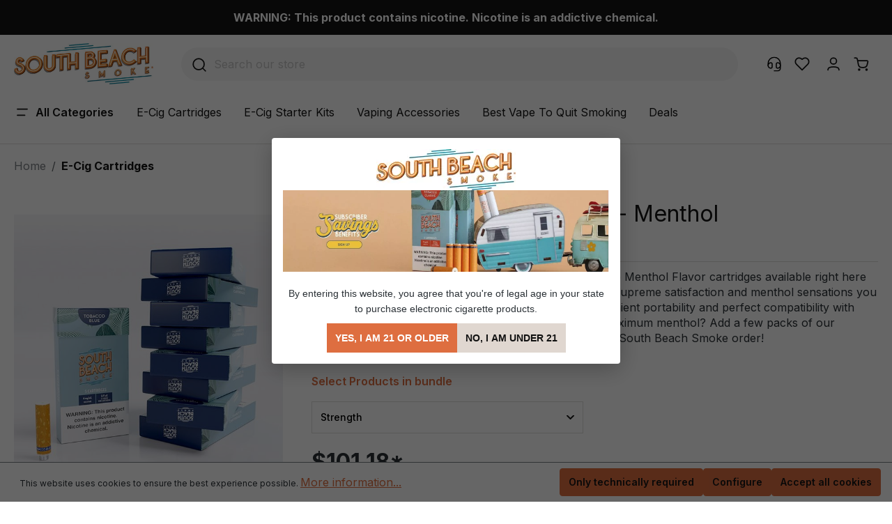

--- FILE ---
content_type: text/html; charset=UTF-8
request_url: https://www.southbeachsmoke.com/deluxe-cartridges-45-pack-menthol/
body_size: 51933
content:

<!DOCTYPE html>

<html lang="en-US"
      itemscope="itemscope"
      itemtype="https://schema.org/WebPage">

                            
    <head>
                
                                <meta charset="utf-8"><script type="text/javascript">(window.NREUM||(NREUM={})).init={privacy:{cookies_enabled:true},ajax:{deny_list:["bam.nr-data.net"]},feature_flags:["soft_nav"],distributed_tracing:{enabled:true}};(window.NREUM||(NREUM={})).loader_config={agentID:"1134557108",accountID:"979644",trustKey:"979644",xpid:"XQEOV1JXGwIAUlhUAgkPUVM=",licenseKey:"f57fba8aec",applicationID:"1069658877",browserID:"1134557108"};;/*! For license information please see nr-loader-spa-1.308.0.min.js.LICENSE.txt */
(()=>{var e,t,r={384:(e,t,r)=>{"use strict";r.d(t,{NT:()=>a,US:()=>u,Zm:()=>o,bQ:()=>d,dV:()=>c,pV:()=>l});var n=r(6154),i=r(1863),s=r(1910);const a={beacon:"bam.nr-data.net",errorBeacon:"bam.nr-data.net"};function o(){return n.gm.NREUM||(n.gm.NREUM={}),void 0===n.gm.newrelic&&(n.gm.newrelic=n.gm.NREUM),n.gm.NREUM}function c(){let e=o();return e.o||(e.o={ST:n.gm.setTimeout,SI:n.gm.setImmediate||n.gm.setInterval,CT:n.gm.clearTimeout,XHR:n.gm.XMLHttpRequest,REQ:n.gm.Request,EV:n.gm.Event,PR:n.gm.Promise,MO:n.gm.MutationObserver,FETCH:n.gm.fetch,WS:n.gm.WebSocket},(0,s.i)(...Object.values(e.o))),e}function d(e,t){let r=o();r.initializedAgents??={},t.initializedAt={ms:(0,i.t)(),date:new Date},r.initializedAgents[e]=t}function u(e,t){o()[e]=t}function l(){return function(){let e=o();const t=e.info||{};e.info={beacon:a.beacon,errorBeacon:a.errorBeacon,...t}}(),function(){let e=o();const t=e.init||{};e.init={...t}}(),c(),function(){let e=o();const t=e.loader_config||{};e.loader_config={...t}}(),o()}},782:(e,t,r)=>{"use strict";r.d(t,{T:()=>n});const n=r(860).K7.pageViewTiming},860:(e,t,r)=>{"use strict";r.d(t,{$J:()=>u,K7:()=>c,P3:()=>d,XX:()=>i,Yy:()=>o,df:()=>s,qY:()=>n,v4:()=>a});const n="events",i="jserrors",s="browser/blobs",a="rum",o="browser/logs",c={ajax:"ajax",genericEvents:"generic_events",jserrors:i,logging:"logging",metrics:"metrics",pageAction:"page_action",pageViewEvent:"page_view_event",pageViewTiming:"page_view_timing",sessionReplay:"session_replay",sessionTrace:"session_trace",softNav:"soft_navigations",spa:"spa"},d={[c.pageViewEvent]:1,[c.pageViewTiming]:2,[c.metrics]:3,[c.jserrors]:4,[c.spa]:5,[c.ajax]:6,[c.sessionTrace]:7,[c.softNav]:8,[c.sessionReplay]:9,[c.logging]:10,[c.genericEvents]:11},u={[c.pageViewEvent]:a,[c.pageViewTiming]:n,[c.ajax]:n,[c.spa]:n,[c.softNav]:n,[c.metrics]:i,[c.jserrors]:i,[c.sessionTrace]:s,[c.sessionReplay]:s,[c.logging]:o,[c.genericEvents]:"ins"}},944:(e,t,r)=>{"use strict";r.d(t,{R:()=>i});var n=r(3241);function i(e,t){"function"==typeof console.debug&&(console.debug("New Relic Warning: https://github.com/newrelic/newrelic-browser-agent/blob/main/docs/warning-codes.md#".concat(e),t),(0,n.W)({agentIdentifier:null,drained:null,type:"data",name:"warn",feature:"warn",data:{code:e,secondary:t}}))}},993:(e,t,r)=>{"use strict";r.d(t,{A$:()=>s,ET:()=>a,TZ:()=>o,p_:()=>i});var n=r(860);const i={ERROR:"ERROR",WARN:"WARN",INFO:"INFO",DEBUG:"DEBUG",TRACE:"TRACE"},s={OFF:0,ERROR:1,WARN:2,INFO:3,DEBUG:4,TRACE:5},a="log",o=n.K7.logging},1541:(e,t,r)=>{"use strict";r.d(t,{U:()=>i,f:()=>n});const n={MFE:"MFE",BA:"BA"};function i(e,t){if(2!==t?.harvestEndpointVersion)return{};const r=t.agentRef.runtime.appMetadata.agents[0].entityGuid;return e?{"source.id":e.id,"source.name":e.name,"source.type":e.type,"parent.id":e.parent?.id||r,"parent.type":e.parent?.type||n.BA}:{"entity.guid":r,appId:t.agentRef.info.applicationID}}},1687:(e,t,r)=>{"use strict";r.d(t,{Ak:()=>d,Ze:()=>h,x3:()=>u});var n=r(3241),i=r(7836),s=r(3606),a=r(860),o=r(2646);const c={};function d(e,t){const r={staged:!1,priority:a.P3[t]||0};l(e),c[e].get(t)||c[e].set(t,r)}function u(e,t){e&&c[e]&&(c[e].get(t)&&c[e].delete(t),p(e,t,!1),c[e].size&&f(e))}function l(e){if(!e)throw new Error("agentIdentifier required");c[e]||(c[e]=new Map)}function h(e="",t="feature",r=!1){if(l(e),!e||!c[e].get(t)||r)return p(e,t);c[e].get(t).staged=!0,f(e)}function f(e){const t=Array.from(c[e]);t.every(([e,t])=>t.staged)&&(t.sort((e,t)=>e[1].priority-t[1].priority),t.forEach(([t])=>{c[e].delete(t),p(e,t)}))}function p(e,t,r=!0){const a=e?i.ee.get(e):i.ee,c=s.i.handlers;if(!a.aborted&&a.backlog&&c){if((0,n.W)({agentIdentifier:e,type:"lifecycle",name:"drain",feature:t}),r){const e=a.backlog[t],r=c[t];if(r){for(let t=0;e&&t<e.length;++t)g(e[t],r);Object.entries(r).forEach(([e,t])=>{Object.values(t||{}).forEach(t=>{t[0]?.on&&t[0]?.context()instanceof o.y&&t[0].on(e,t[1])})})}}a.isolatedBacklog||delete c[t],a.backlog[t]=null,a.emit("drain-"+t,[])}}function g(e,t){var r=e[1];Object.values(t[r]||{}).forEach(t=>{var r=e[0];if(t[0]===r){var n=t[1],i=e[3],s=e[2];n.apply(i,s)}})}},1738:(e,t,r)=>{"use strict";r.d(t,{U:()=>f,Y:()=>h});var n=r(3241),i=r(9908),s=r(1863),a=r(944),o=r(5701),c=r(3969),d=r(8362),u=r(860),l=r(4261);function h(e,t,r,s){const h=s||r;!h||h[e]&&h[e]!==d.d.prototype[e]||(h[e]=function(){(0,i.p)(c.xV,["API/"+e+"/called"],void 0,u.K7.metrics,r.ee),(0,n.W)({agentIdentifier:r.agentIdentifier,drained:!!o.B?.[r.agentIdentifier],type:"data",name:"api",feature:l.Pl+e,data:{}});try{return t.apply(this,arguments)}catch(e){(0,a.R)(23,e)}})}function f(e,t,r,n,a){const o=e.info;null===r?delete o.jsAttributes[t]:o.jsAttributes[t]=r,(a||null===r)&&(0,i.p)(l.Pl+n,[(0,s.t)(),t,r],void 0,"session",e.ee)}},1741:(e,t,r)=>{"use strict";r.d(t,{W:()=>s});var n=r(944),i=r(4261);class s{#e(e,...t){if(this[e]!==s.prototype[e])return this[e](...t);(0,n.R)(35,e)}addPageAction(e,t){return this.#e(i.hG,e,t)}register(e){return this.#e(i.eY,e)}recordCustomEvent(e,t){return this.#e(i.fF,e,t)}setPageViewName(e,t){return this.#e(i.Fw,e,t)}setCustomAttribute(e,t,r){return this.#e(i.cD,e,t,r)}noticeError(e,t){return this.#e(i.o5,e,t)}setUserId(e,t=!1){return this.#e(i.Dl,e,t)}setApplicationVersion(e){return this.#e(i.nb,e)}setErrorHandler(e){return this.#e(i.bt,e)}addRelease(e,t){return this.#e(i.k6,e,t)}log(e,t){return this.#e(i.$9,e,t)}start(){return this.#e(i.d3)}finished(e){return this.#e(i.BL,e)}recordReplay(){return this.#e(i.CH)}pauseReplay(){return this.#e(i.Tb)}addToTrace(e){return this.#e(i.U2,e)}setCurrentRouteName(e){return this.#e(i.PA,e)}interaction(e){return this.#e(i.dT,e)}wrapLogger(e,t,r){return this.#e(i.Wb,e,t,r)}measure(e,t){return this.#e(i.V1,e,t)}consent(e){return this.#e(i.Pv,e)}}},1863:(e,t,r)=>{"use strict";function n(){return Math.floor(performance.now())}r.d(t,{t:()=>n})},1910:(e,t,r)=>{"use strict";r.d(t,{i:()=>s});var n=r(944);const i=new Map;function s(...e){return e.every(e=>{if(i.has(e))return i.get(e);const t="function"==typeof e?e.toString():"",r=t.includes("[native code]"),s=t.includes("nrWrapper");return r||s||(0,n.R)(64,e?.name||t),i.set(e,r),r})}},2555:(e,t,r)=>{"use strict";r.d(t,{D:()=>o,f:()=>a});var n=r(384),i=r(8122);const s={beacon:n.NT.beacon,errorBeacon:n.NT.errorBeacon,licenseKey:void 0,applicationID:void 0,sa:void 0,queueTime:void 0,applicationTime:void 0,ttGuid:void 0,user:void 0,account:void 0,product:void 0,extra:void 0,jsAttributes:{},userAttributes:void 0,atts:void 0,transactionName:void 0,tNamePlain:void 0};function a(e){try{return!!e.licenseKey&&!!e.errorBeacon&&!!e.applicationID}catch(e){return!1}}const o=e=>(0,i.a)(e,s)},2614:(e,t,r)=>{"use strict";r.d(t,{BB:()=>a,H3:()=>n,g:()=>d,iL:()=>c,tS:()=>o,uh:()=>i,wk:()=>s});const n="NRBA",i="SESSION",s=144e5,a=18e5,o={STARTED:"session-started",PAUSE:"session-pause",RESET:"session-reset",RESUME:"session-resume",UPDATE:"session-update"},c={SAME_TAB:"same-tab",CROSS_TAB:"cross-tab"},d={OFF:0,FULL:1,ERROR:2}},2646:(e,t,r)=>{"use strict";r.d(t,{y:()=>n});class n{constructor(e){this.contextId=e}}},2843:(e,t,r)=>{"use strict";r.d(t,{G:()=>s,u:()=>i});var n=r(3878);function i(e,t=!1,r,i){(0,n.DD)("visibilitychange",function(){if(t)return void("hidden"===document.visibilityState&&e());e(document.visibilityState)},r,i)}function s(e,t,r){(0,n.sp)("pagehide",e,t,r)}},3241:(e,t,r)=>{"use strict";r.d(t,{W:()=>s});var n=r(6154);const i="newrelic";function s(e={}){try{n.gm.dispatchEvent(new CustomEvent(i,{detail:e}))}catch(e){}}},3304:(e,t,r)=>{"use strict";r.d(t,{A:()=>s});var n=r(7836);const i=()=>{const e=new WeakSet;return(t,r)=>{if("object"==typeof r&&null!==r){if(e.has(r))return;e.add(r)}return r}};function s(e){try{return JSON.stringify(e,i())??""}catch(e){try{n.ee.emit("internal-error",[e])}catch(e){}return""}}},3333:(e,t,r)=>{"use strict";r.d(t,{$v:()=>u,TZ:()=>n,Xh:()=>c,Zp:()=>i,kd:()=>d,mq:()=>o,nf:()=>a,qN:()=>s});const n=r(860).K7.genericEvents,i=["auxclick","click","copy","keydown","paste","scrollend"],s=["focus","blur"],a=4,o=1e3,c=2e3,d=["PageAction","UserAction","BrowserPerformance"],u={RESOURCES:"experimental.resources",REGISTER:"register"}},3434:(e,t,r)=>{"use strict";r.d(t,{Jt:()=>s,YM:()=>d});var n=r(7836),i=r(5607);const s="nr@original:".concat(i.W),a=50;var o=Object.prototype.hasOwnProperty,c=!1;function d(e,t){return e||(e=n.ee),r.inPlace=function(e,t,n,i,s){n||(n="");const a="-"===n.charAt(0);for(let o=0;o<t.length;o++){const c=t[o],d=e[c];l(d)||(e[c]=r(d,a?c+n:n,i,c,s))}},r.flag=s,r;function r(t,r,n,c,d){return l(t)?t:(r||(r=""),nrWrapper[s]=t,function(e,t,r){if(Object.defineProperty&&Object.keys)try{return Object.keys(e).forEach(function(r){Object.defineProperty(t,r,{get:function(){return e[r]},set:function(t){return e[r]=t,t}})}),t}catch(e){u([e],r)}for(var n in e)o.call(e,n)&&(t[n]=e[n])}(t,nrWrapper,e),nrWrapper);function nrWrapper(){var s,o,l,h;let f;try{o=this,s=[...arguments],l="function"==typeof n?n(s,o):n||{}}catch(t){u([t,"",[s,o,c],l],e)}i(r+"start",[s,o,c],l,d);const p=performance.now();let g;try{return h=t.apply(o,s),g=performance.now(),h}catch(e){throw g=performance.now(),i(r+"err",[s,o,e],l,d),f=e,f}finally{const e=g-p,t={start:p,end:g,duration:e,isLongTask:e>=a,methodName:c,thrownError:f};t.isLongTask&&i("long-task",[t,o],l,d),i(r+"end",[s,o,h],l,d)}}}function i(r,n,i,s){if(!c||t){var a=c;c=!0;try{e.emit(r,n,i,t,s)}catch(t){u([t,r,n,i],e)}c=a}}}function u(e,t){t||(t=n.ee);try{t.emit("internal-error",e)}catch(e){}}function l(e){return!(e&&"function"==typeof e&&e.apply&&!e[s])}},3606:(e,t,r)=>{"use strict";r.d(t,{i:()=>s});var n=r(9908);s.on=a;var i=s.handlers={};function s(e,t,r,s){a(s||n.d,i,e,t,r)}function a(e,t,r,i,s){s||(s="feature"),e||(e=n.d);var a=t[s]=t[s]||{};(a[r]=a[r]||[]).push([e,i])}},3738:(e,t,r)=>{"use strict";r.d(t,{He:()=>i,Kp:()=>o,Lc:()=>d,Rz:()=>u,TZ:()=>n,bD:()=>s,d3:()=>a,jx:()=>l,sl:()=>h,uP:()=>c});const n=r(860).K7.sessionTrace,i="bstResource",s="resource",a="-start",o="-end",c="fn"+a,d="fn"+o,u="pushState",l=1e3,h=3e4},3785:(e,t,r)=>{"use strict";r.d(t,{R:()=>c,b:()=>d});var n=r(9908),i=r(1863),s=r(860),a=r(3969),o=r(993);function c(e,t,r={},c=o.p_.INFO,d=!0,u,l=(0,i.t)()){(0,n.p)(a.xV,["API/logging/".concat(c.toLowerCase(),"/called")],void 0,s.K7.metrics,e),(0,n.p)(o.ET,[l,t,r,c,d,u],void 0,s.K7.logging,e)}function d(e){return"string"==typeof e&&Object.values(o.p_).some(t=>t===e.toUpperCase().trim())}},3878:(e,t,r)=>{"use strict";function n(e,t){return{capture:e,passive:!1,signal:t}}function i(e,t,r=!1,i){window.addEventListener(e,t,n(r,i))}function s(e,t,r=!1,i){document.addEventListener(e,t,n(r,i))}r.d(t,{DD:()=>s,jT:()=>n,sp:()=>i})},3962:(e,t,r)=>{"use strict";r.d(t,{AM:()=>a,O2:()=>l,OV:()=>s,Qu:()=>h,TZ:()=>c,ih:()=>f,pP:()=>o,t1:()=>u,tC:()=>i,wD:()=>d});var n=r(860);const i=["click","keydown","submit"],s="popstate",a="api",o="initialPageLoad",c=n.K7.softNav,d=5e3,u=500,l={INITIAL_PAGE_LOAD:"",ROUTE_CHANGE:1,UNSPECIFIED:2},h={INTERACTION:1,AJAX:2,CUSTOM_END:3,CUSTOM_TRACER:4},f={IP:"in progress",PF:"pending finish",FIN:"finished",CAN:"cancelled"}},3969:(e,t,r)=>{"use strict";r.d(t,{TZ:()=>n,XG:()=>o,rs:()=>i,xV:()=>a,z_:()=>s});const n=r(860).K7.metrics,i="sm",s="cm",a="storeSupportabilityMetrics",o="storeEventMetrics"},4234:(e,t,r)=>{"use strict";r.d(t,{W:()=>s});var n=r(7836),i=r(1687);class s{constructor(e,t){this.agentIdentifier=e,this.ee=n.ee.get(e),this.featureName=t,this.blocked=!1}deregisterDrain(){(0,i.x3)(this.agentIdentifier,this.featureName)}}},4261:(e,t,r)=>{"use strict";r.d(t,{$9:()=>u,BL:()=>c,CH:()=>p,Dl:()=>R,Fw:()=>w,PA:()=>v,Pl:()=>n,Pv:()=>A,Tb:()=>h,U2:()=>a,V1:()=>E,Wb:()=>T,bt:()=>y,cD:()=>b,d3:()=>x,dT:()=>d,eY:()=>g,fF:()=>f,hG:()=>s,hw:()=>i,k6:()=>o,nb:()=>m,o5:()=>l});const n="api-",i=n+"ixn-",s="addPageAction",a="addToTrace",o="addRelease",c="finished",d="interaction",u="log",l="noticeError",h="pauseReplay",f="recordCustomEvent",p="recordReplay",g="register",m="setApplicationVersion",v="setCurrentRouteName",b="setCustomAttribute",y="setErrorHandler",w="setPageViewName",R="setUserId",x="start",T="wrapLogger",E="measure",A="consent"},5205:(e,t,r)=>{"use strict";r.d(t,{j:()=>S});var n=r(384),i=r(1741);var s=r(2555),a=r(3333);const o=e=>{if(!e||"string"!=typeof e)return!1;try{document.createDocumentFragment().querySelector(e)}catch{return!1}return!0};var c=r(2614),d=r(944),u=r(8122);const l="[data-nr-mask]",h=e=>(0,u.a)(e,(()=>{const e={feature_flags:[],experimental:{allow_registered_children:!1,resources:!1},mask_selector:"*",block_selector:"[data-nr-block]",mask_input_options:{color:!1,date:!1,"datetime-local":!1,email:!1,month:!1,number:!1,range:!1,search:!1,tel:!1,text:!1,time:!1,url:!1,week:!1,textarea:!1,select:!1,password:!0}};return{ajax:{deny_list:void 0,block_internal:!0,enabled:!0,autoStart:!0},api:{get allow_registered_children(){return e.feature_flags.includes(a.$v.REGISTER)||e.experimental.allow_registered_children},set allow_registered_children(t){e.experimental.allow_registered_children=t},duplicate_registered_data:!1},browser_consent_mode:{enabled:!1},distributed_tracing:{enabled:void 0,exclude_newrelic_header:void 0,cors_use_newrelic_header:void 0,cors_use_tracecontext_headers:void 0,allowed_origins:void 0},get feature_flags(){return e.feature_flags},set feature_flags(t){e.feature_flags=t},generic_events:{enabled:!0,autoStart:!0},harvest:{interval:30},jserrors:{enabled:!0,autoStart:!0},logging:{enabled:!0,autoStart:!0},metrics:{enabled:!0,autoStart:!0},obfuscate:void 0,page_action:{enabled:!0},page_view_event:{enabled:!0,autoStart:!0},page_view_timing:{enabled:!0,autoStart:!0},performance:{capture_marks:!1,capture_measures:!1,capture_detail:!0,resources:{get enabled(){return e.feature_flags.includes(a.$v.RESOURCES)||e.experimental.resources},set enabled(t){e.experimental.resources=t},asset_types:[],first_party_domains:[],ignore_newrelic:!0}},privacy:{cookies_enabled:!0},proxy:{assets:void 0,beacon:void 0},session:{expiresMs:c.wk,inactiveMs:c.BB},session_replay:{autoStart:!0,enabled:!1,preload:!1,sampling_rate:10,error_sampling_rate:100,collect_fonts:!1,inline_images:!1,fix_stylesheets:!0,mask_all_inputs:!0,get mask_text_selector(){return e.mask_selector},set mask_text_selector(t){o(t)?e.mask_selector="".concat(t,",").concat(l):""===t||null===t?e.mask_selector=l:(0,d.R)(5,t)},get block_class(){return"nr-block"},get ignore_class(){return"nr-ignore"},get mask_text_class(){return"nr-mask"},get block_selector(){return e.block_selector},set block_selector(t){o(t)?e.block_selector+=",".concat(t):""!==t&&(0,d.R)(6,t)},get mask_input_options(){return e.mask_input_options},set mask_input_options(t){t&&"object"==typeof t?e.mask_input_options={...t,password:!0}:(0,d.R)(7,t)}},session_trace:{enabled:!0,autoStart:!0},soft_navigations:{enabled:!0,autoStart:!0},spa:{enabled:!0,autoStart:!0},ssl:void 0,user_actions:{enabled:!0,elementAttributes:["id","className","tagName","type"]}}})());var f=r(6154),p=r(9324);let g=0;const m={buildEnv:p.F3,distMethod:p.Xs,version:p.xv,originTime:f.WN},v={consented:!1},b={appMetadata:{},get consented(){return this.session?.state?.consent||v.consented},set consented(e){v.consented=e},customTransaction:void 0,denyList:void 0,disabled:!1,harvester:void 0,isolatedBacklog:!1,isRecording:!1,loaderType:void 0,maxBytes:3e4,obfuscator:void 0,onerror:void 0,ptid:void 0,releaseIds:{},session:void 0,timeKeeper:void 0,registeredEntities:[],jsAttributesMetadata:{bytes:0},get harvestCount(){return++g}},y=e=>{const t=(0,u.a)(e,b),r=Object.keys(m).reduce((e,t)=>(e[t]={value:m[t],writable:!1,configurable:!0,enumerable:!0},e),{});return Object.defineProperties(t,r)};var w=r(5701);const R=e=>{const t=e.startsWith("http");e+="/",r.p=t?e:"https://"+e};var x=r(7836),T=r(3241);const E={accountID:void 0,trustKey:void 0,agentID:void 0,licenseKey:void 0,applicationID:void 0,xpid:void 0},A=e=>(0,u.a)(e,E),_=new Set;function S(e,t={},r,a){let{init:o,info:c,loader_config:d,runtime:u={},exposed:l=!0}=t;if(!c){const e=(0,n.pV)();o=e.init,c=e.info,d=e.loader_config}e.init=h(o||{}),e.loader_config=A(d||{}),c.jsAttributes??={},f.bv&&(c.jsAttributes.isWorker=!0),e.info=(0,s.D)(c);const p=e.init,g=[c.beacon,c.errorBeacon];_.has(e.agentIdentifier)||(p.proxy.assets&&(R(p.proxy.assets),g.push(p.proxy.assets)),p.proxy.beacon&&g.push(p.proxy.beacon),e.beacons=[...g],function(e){const t=(0,n.pV)();Object.getOwnPropertyNames(i.W.prototype).forEach(r=>{const n=i.W.prototype[r];if("function"!=typeof n||"constructor"===n)return;let s=t[r];e[r]&&!1!==e.exposed&&"micro-agent"!==e.runtime?.loaderType&&(t[r]=(...t)=>{const n=e[r](...t);return s?s(...t):n})})}(e),(0,n.US)("activatedFeatures",w.B)),u.denyList=[...p.ajax.deny_list||[],...p.ajax.block_internal?g:[]],u.ptid=e.agentIdentifier,u.loaderType=r,e.runtime=y(u),_.has(e.agentIdentifier)||(e.ee=x.ee.get(e.agentIdentifier),e.exposed=l,(0,T.W)({agentIdentifier:e.agentIdentifier,drained:!!w.B?.[e.agentIdentifier],type:"lifecycle",name:"initialize",feature:void 0,data:e.config})),_.add(e.agentIdentifier)}},5270:(e,t,r)=>{"use strict";r.d(t,{Aw:()=>a,SR:()=>s,rF:()=>o});var n=r(384),i=r(7767);function s(e){return!!(0,n.dV)().o.MO&&(0,i.V)(e)&&!0===e?.session_trace.enabled}function a(e){return!0===e?.session_replay.preload&&s(e)}function o(e,t){try{if("string"==typeof t?.type){if("password"===t.type.toLowerCase())return"*".repeat(e?.length||0);if(void 0!==t?.dataset?.nrUnmask||t?.classList?.contains("nr-unmask"))return e}}catch(e){}return"string"==typeof e?e.replace(/[\S]/g,"*"):"*".repeat(e?.length||0)}},5289:(e,t,r)=>{"use strict";r.d(t,{GG:()=>a,Qr:()=>c,sB:()=>o});var n=r(3878),i=r(6389);function s(){return"undefined"==typeof document||"complete"===document.readyState}function a(e,t){if(s())return e();const r=(0,i.J)(e),a=setInterval(()=>{s()&&(clearInterval(a),r())},500);(0,n.sp)("load",r,t)}function o(e){if(s())return e();(0,n.DD)("DOMContentLoaded",e)}function c(e){if(s())return e();(0,n.sp)("popstate",e)}},5607:(e,t,r)=>{"use strict";r.d(t,{W:()=>n});const n=(0,r(9566).bz)()},5701:(e,t,r)=>{"use strict";r.d(t,{B:()=>s,t:()=>a});var n=r(3241);const i=new Set,s={};function a(e,t){const r=t.agentIdentifier;s[r]??={},e&&"object"==typeof e&&(i.has(r)||(t.ee.emit("rumresp",[e]),s[r]=e,i.add(r),(0,n.W)({agentIdentifier:r,loaded:!0,drained:!0,type:"lifecycle",name:"load",feature:void 0,data:e})))}},6154:(e,t,r)=>{"use strict";r.d(t,{OF:()=>d,RI:()=>i,WN:()=>h,bv:()=>s,eN:()=>f,gm:()=>a,lR:()=>l,m:()=>c,mw:()=>o,sb:()=>u});var n=r(1863);const i="undefined"!=typeof window&&!!window.document,s="undefined"!=typeof WorkerGlobalScope&&("undefined"!=typeof self&&self instanceof WorkerGlobalScope&&self.navigator instanceof WorkerNavigator||"undefined"!=typeof globalThis&&globalThis instanceof WorkerGlobalScope&&globalThis.navigator instanceof WorkerNavigator),a=i?window:"undefined"!=typeof WorkerGlobalScope&&("undefined"!=typeof self&&self instanceof WorkerGlobalScope&&self||"undefined"!=typeof globalThis&&globalThis instanceof WorkerGlobalScope&&globalThis),o=Boolean("hidden"===a?.document?.visibilityState),c=""+a?.location,d=/iPad|iPhone|iPod/.test(a.navigator?.userAgent),u=d&&"undefined"==typeof SharedWorker,l=(()=>{const e=a.navigator?.userAgent?.match(/Firefox[/\s](\d+\.\d+)/);return Array.isArray(e)&&e.length>=2?+e[1]:0})(),h=Date.now()-(0,n.t)(),f=()=>"undefined"!=typeof PerformanceNavigationTiming&&a?.performance?.getEntriesByType("navigation")?.[0]?.responseStart},6344:(e,t,r)=>{"use strict";r.d(t,{BB:()=>u,Qb:()=>l,TZ:()=>i,Ug:()=>a,Vh:()=>s,_s:()=>o,bc:()=>d,yP:()=>c});var n=r(2614);const i=r(860).K7.sessionReplay,s="errorDuringReplay",a=.12,o={DomContentLoaded:0,Load:1,FullSnapshot:2,IncrementalSnapshot:3,Meta:4,Custom:5},c={[n.g.ERROR]:15e3,[n.g.FULL]:3e5,[n.g.OFF]:0},d={RESET:{message:"Session was reset",sm:"Reset"},IMPORT:{message:"Recorder failed to import",sm:"Import"},TOO_MANY:{message:"429: Too Many Requests",sm:"Too-Many"},TOO_BIG:{message:"Payload was too large",sm:"Too-Big"},CROSS_TAB:{message:"Session Entity was set to OFF on another tab",sm:"Cross-Tab"},ENTITLEMENTS:{message:"Session Replay is not allowed and will not be started",sm:"Entitlement"}},u=5e3,l={API:"api",RESUME:"resume",SWITCH_TO_FULL:"switchToFull",INITIALIZE:"initialize",PRELOAD:"preload"}},6389:(e,t,r)=>{"use strict";function n(e,t=500,r={}){const n=r?.leading||!1;let i;return(...r)=>{n&&void 0===i&&(e.apply(this,r),i=setTimeout(()=>{i=clearTimeout(i)},t)),n||(clearTimeout(i),i=setTimeout(()=>{e.apply(this,r)},t))}}function i(e){let t=!1;return(...r)=>{t||(t=!0,e.apply(this,r))}}r.d(t,{J:()=>i,s:()=>n})},6630:(e,t,r)=>{"use strict";r.d(t,{T:()=>n});const n=r(860).K7.pageViewEvent},6774:(e,t,r)=>{"use strict";r.d(t,{T:()=>n});const n=r(860).K7.jserrors},7295:(e,t,r)=>{"use strict";r.d(t,{Xv:()=>a,gX:()=>i,iW:()=>s});var n=[];function i(e){if(!e||s(e))return!1;if(0===n.length)return!0;if("*"===n[0].hostname)return!1;for(var t=0;t<n.length;t++){var r=n[t];if(r.hostname.test(e.hostname)&&r.pathname.test(e.pathname))return!1}return!0}function s(e){return void 0===e.hostname}function a(e){if(n=[],e&&e.length)for(var t=0;t<e.length;t++){let r=e[t];if(!r)continue;if("*"===r)return void(n=[{hostname:"*"}]);0===r.indexOf("http://")?r=r.substring(7):0===r.indexOf("https://")&&(r=r.substring(8));const i=r.indexOf("/");let s,a;i>0?(s=r.substring(0,i),a=r.substring(i)):(s=r,a="*");let[c]=s.split(":");n.push({hostname:o(c),pathname:o(a,!0)})}}function o(e,t=!1){const r=e.replace(/[.+?^${}()|[\]\\]/g,e=>"\\"+e).replace(/\*/g,".*?");return new RegExp((t?"^":"")+r+"$")}},7485:(e,t,r)=>{"use strict";r.d(t,{D:()=>i});var n=r(6154);function i(e){if(0===(e||"").indexOf("data:"))return{protocol:"data"};try{const t=new URL(e,location.href),r={port:t.port,hostname:t.hostname,pathname:t.pathname,search:t.search,protocol:t.protocol.slice(0,t.protocol.indexOf(":")),sameOrigin:t.protocol===n.gm?.location?.protocol&&t.host===n.gm?.location?.host};return r.port&&""!==r.port||("http:"===t.protocol&&(r.port="80"),"https:"===t.protocol&&(r.port="443")),r.pathname&&""!==r.pathname?r.pathname.startsWith("/")||(r.pathname="/".concat(r.pathname)):r.pathname="/",r}catch(e){return{}}}},7699:(e,t,r)=>{"use strict";r.d(t,{It:()=>s,KC:()=>o,No:()=>i,qh:()=>a});var n=r(860);const i=16e3,s=1e6,a="SESSION_ERROR",o={[n.K7.logging]:!0,[n.K7.genericEvents]:!1,[n.K7.jserrors]:!1,[n.K7.ajax]:!1}},7767:(e,t,r)=>{"use strict";r.d(t,{V:()=>i});var n=r(6154);const i=e=>n.RI&&!0===e?.privacy.cookies_enabled},7836:(e,t,r)=>{"use strict";r.d(t,{P:()=>o,ee:()=>c});var n=r(384),i=r(8990),s=r(2646),a=r(5607);const o="nr@context:".concat(a.W),c=function e(t,r){var n={},a={},u={},l=!1;try{l=16===r.length&&d.initializedAgents?.[r]?.runtime.isolatedBacklog}catch(e){}var h={on:p,addEventListener:p,removeEventListener:function(e,t){var r=n[e];if(!r)return;for(var i=0;i<r.length;i++)r[i]===t&&r.splice(i,1)},emit:function(e,r,n,i,s){!1!==s&&(s=!0);if(c.aborted&&!i)return;t&&s&&t.emit(e,r,n);var o=f(n);g(e).forEach(e=>{e.apply(o,r)});var d=v()[a[e]];d&&d.push([h,e,r,o]);return o},get:m,listeners:g,context:f,buffer:function(e,t){const r=v();if(t=t||"feature",h.aborted)return;Object.entries(e||{}).forEach(([e,n])=>{a[n]=t,t in r||(r[t]=[])})},abort:function(){h._aborted=!0,Object.keys(h.backlog).forEach(e=>{delete h.backlog[e]})},isBuffering:function(e){return!!v()[a[e]]},debugId:r,backlog:l?{}:t&&"object"==typeof t.backlog?t.backlog:{},isolatedBacklog:l};return Object.defineProperty(h,"aborted",{get:()=>{let e=h._aborted||!1;return e||(t&&(e=t.aborted),e)}}),h;function f(e){return e&&e instanceof s.y?e:e?(0,i.I)(e,o,()=>new s.y(o)):new s.y(o)}function p(e,t){n[e]=g(e).concat(t)}function g(e){return n[e]||[]}function m(t){return u[t]=u[t]||e(h,t)}function v(){return h.backlog}}(void 0,"globalEE"),d=(0,n.Zm)();d.ee||(d.ee=c)},8122:(e,t,r)=>{"use strict";r.d(t,{a:()=>i});var n=r(944);function i(e,t){try{if(!e||"object"!=typeof e)return(0,n.R)(3);if(!t||"object"!=typeof t)return(0,n.R)(4);const r=Object.create(Object.getPrototypeOf(t),Object.getOwnPropertyDescriptors(t)),s=0===Object.keys(r).length?e:r;for(let a in s)if(void 0!==e[a])try{if(null===e[a]){r[a]=null;continue}Array.isArray(e[a])&&Array.isArray(t[a])?r[a]=Array.from(new Set([...e[a],...t[a]])):"object"==typeof e[a]&&"object"==typeof t[a]?r[a]=i(e[a],t[a]):r[a]=e[a]}catch(e){r[a]||(0,n.R)(1,e)}return r}catch(e){(0,n.R)(2,e)}}},8139:(e,t,r)=>{"use strict";r.d(t,{u:()=>h});var n=r(7836),i=r(3434),s=r(8990),a=r(6154);const o={},c=a.gm.XMLHttpRequest,d="addEventListener",u="removeEventListener",l="nr@wrapped:".concat(n.P);function h(e){var t=function(e){return(e||n.ee).get("events")}(e);if(o[t.debugId]++)return t;o[t.debugId]=1;var r=(0,i.YM)(t,!0);function h(e){r.inPlace(e,[d,u],"-",p)}function p(e,t){return e[1]}return"getPrototypeOf"in Object&&(a.RI&&f(document,h),c&&f(c.prototype,h),f(a.gm,h)),t.on(d+"-start",function(e,t){var n=e[1];if(null!==n&&("function"==typeof n||"object"==typeof n)&&"newrelic"!==e[0]){var i=(0,s.I)(n,l,function(){var e={object:function(){if("function"!=typeof n.handleEvent)return;return n.handleEvent.apply(n,arguments)},function:n}[typeof n];return e?r(e,"fn-",null,e.name||"anonymous"):n});this.wrapped=e[1]=i}}),t.on(u+"-start",function(e){e[1]=this.wrapped||e[1]}),t}function f(e,t,...r){let n=e;for(;"object"==typeof n&&!Object.prototype.hasOwnProperty.call(n,d);)n=Object.getPrototypeOf(n);n&&t(n,...r)}},8362:(e,t,r)=>{"use strict";r.d(t,{d:()=>s});var n=r(9566),i=r(1741);class s extends i.W{agentIdentifier=(0,n.LA)(16)}},8374:(e,t,r)=>{r.nc=(()=>{try{return document?.currentScript?.nonce}catch(e){}return""})()},8990:(e,t,r)=>{"use strict";r.d(t,{I:()=>i});var n=Object.prototype.hasOwnProperty;function i(e,t,r){if(n.call(e,t))return e[t];var i=r();if(Object.defineProperty&&Object.keys)try{return Object.defineProperty(e,t,{value:i,writable:!0,enumerable:!1}),i}catch(e){}return e[t]=i,i}},9119:(e,t,r)=>{"use strict";r.d(t,{L:()=>s});var n=/([^?#]*)[^#]*(#[^?]*|$).*/,i=/([^?#]*)().*/;function s(e,t){return e?e.replace(t?n:i,"$1$2"):e}},9300:(e,t,r)=>{"use strict";r.d(t,{T:()=>n});const n=r(860).K7.ajax},9324:(e,t,r)=>{"use strict";r.d(t,{AJ:()=>a,F3:()=>i,Xs:()=>s,Yq:()=>o,xv:()=>n});const n="1.308.0",i="PROD",s="CDN",a="@newrelic/rrweb",o="1.0.1"},9566:(e,t,r)=>{"use strict";r.d(t,{LA:()=>o,ZF:()=>c,bz:()=>a,el:()=>d});var n=r(6154);const i="xxxxxxxx-xxxx-4xxx-yxxx-xxxxxxxxxxxx";function s(e,t){return e?15&e[t]:16*Math.random()|0}function a(){const e=n.gm?.crypto||n.gm?.msCrypto;let t,r=0;return e&&e.getRandomValues&&(t=e.getRandomValues(new Uint8Array(30))),i.split("").map(e=>"x"===e?s(t,r++).toString(16):"y"===e?(3&s()|8).toString(16):e).join("")}function o(e){const t=n.gm?.crypto||n.gm?.msCrypto;let r,i=0;t&&t.getRandomValues&&(r=t.getRandomValues(new Uint8Array(e)));const a=[];for(var o=0;o<e;o++)a.push(s(r,i++).toString(16));return a.join("")}function c(){return o(16)}function d(){return o(32)}},9908:(e,t,r)=>{"use strict";r.d(t,{d:()=>n,p:()=>i});var n=r(7836).ee.get("handle");function i(e,t,r,i,s){s?(s.buffer([e],i),s.emit(e,t,r)):(n.buffer([e],i),n.emit(e,t,r))}}},n={};function i(e){var t=n[e];if(void 0!==t)return t.exports;var s=n[e]={exports:{}};return r[e](s,s.exports,i),s.exports}i.m=r,i.d=(e,t)=>{for(var r in t)i.o(t,r)&&!i.o(e,r)&&Object.defineProperty(e,r,{enumerable:!0,get:t[r]})},i.f={},i.e=e=>Promise.all(Object.keys(i.f).reduce((t,r)=>(i.f[r](e,t),t),[])),i.u=e=>({212:"nr-spa-compressor",249:"nr-spa-recorder",478:"nr-spa"}[e]+"-1.308.0.min.js"),i.o=(e,t)=>Object.prototype.hasOwnProperty.call(e,t),e={},t="NRBA-1.308.0.PROD:",i.l=(r,n,s,a)=>{if(e[r])e[r].push(n);else{var o,c;if(void 0!==s)for(var d=document.getElementsByTagName("script"),u=0;u<d.length;u++){var l=d[u];if(l.getAttribute("src")==r||l.getAttribute("data-webpack")==t+s){o=l;break}}if(!o){c=!0;var h={478:"sha512-RSfSVnmHk59T/uIPbdSE0LPeqcEdF4/+XhfJdBuccH5rYMOEZDhFdtnh6X6nJk7hGpzHd9Ujhsy7lZEz/ORYCQ==",249:"sha512-ehJXhmntm85NSqW4MkhfQqmeKFulra3klDyY0OPDUE+sQ3GokHlPh1pmAzuNy//3j4ac6lzIbmXLvGQBMYmrkg==",212:"sha512-B9h4CR46ndKRgMBcK+j67uSR2RCnJfGefU+A7FrgR/k42ovXy5x/MAVFiSvFxuVeEk/pNLgvYGMp1cBSK/G6Fg=="};(o=document.createElement("script")).charset="utf-8",i.nc&&o.setAttribute("nonce",i.nc),o.setAttribute("data-webpack",t+s),o.src=r,0!==o.src.indexOf(window.location.origin+"/")&&(o.crossOrigin="anonymous"),h[a]&&(o.integrity=h[a])}e[r]=[n];var f=(t,n)=>{o.onerror=o.onload=null,clearTimeout(p);var i=e[r];if(delete e[r],o.parentNode&&o.parentNode.removeChild(o),i&&i.forEach(e=>e(n)),t)return t(n)},p=setTimeout(f.bind(null,void 0,{type:"timeout",target:o}),12e4);o.onerror=f.bind(null,o.onerror),o.onload=f.bind(null,o.onload),c&&document.head.appendChild(o)}},i.r=e=>{"undefined"!=typeof Symbol&&Symbol.toStringTag&&Object.defineProperty(e,Symbol.toStringTag,{value:"Module"}),Object.defineProperty(e,"__esModule",{value:!0})},i.p="https://js-agent.newrelic.com/",(()=>{var e={38:0,788:0};i.f.j=(t,r)=>{var n=i.o(e,t)?e[t]:void 0;if(0!==n)if(n)r.push(n[2]);else{var s=new Promise((r,i)=>n=e[t]=[r,i]);r.push(n[2]=s);var a=i.p+i.u(t),o=new Error;i.l(a,r=>{if(i.o(e,t)&&(0!==(n=e[t])&&(e[t]=void 0),n)){var s=r&&("load"===r.type?"missing":r.type),a=r&&r.target&&r.target.src;o.message="Loading chunk "+t+" failed: ("+s+": "+a+")",o.name="ChunkLoadError",o.type=s,o.request=a,n[1](o)}},"chunk-"+t,t)}};var t=(t,r)=>{var n,s,[a,o,c]=r,d=0;if(a.some(t=>0!==e[t])){for(n in o)i.o(o,n)&&(i.m[n]=o[n]);if(c)c(i)}for(t&&t(r);d<a.length;d++)s=a[d],i.o(e,s)&&e[s]&&e[s][0](),e[s]=0},r=self["webpackChunk:NRBA-1.308.0.PROD"]=self["webpackChunk:NRBA-1.308.0.PROD"]||[];r.forEach(t.bind(null,0)),r.push=t.bind(null,r.push.bind(r))})(),(()=>{"use strict";i(8374);var e=i(8362),t=i(860);const r=Object.values(t.K7);var n=i(5205);var s=i(9908),a=i(1863),o=i(4261),c=i(1738);var d=i(1687),u=i(4234),l=i(5289),h=i(6154),f=i(944),p=i(5270),g=i(7767),m=i(6389),v=i(7699);class b extends u.W{constructor(e,t){super(e.agentIdentifier,t),this.agentRef=e,this.abortHandler=void 0,this.featAggregate=void 0,this.loadedSuccessfully=void 0,this.onAggregateImported=new Promise(e=>{this.loadedSuccessfully=e}),this.deferred=Promise.resolve(),!1===e.init[this.featureName].autoStart?this.deferred=new Promise((t,r)=>{this.ee.on("manual-start-all",(0,m.J)(()=>{(0,d.Ak)(e.agentIdentifier,this.featureName),t()}))}):(0,d.Ak)(e.agentIdentifier,t)}importAggregator(e,t,r={}){if(this.featAggregate)return;const n=async()=>{let n;await this.deferred;try{if((0,g.V)(e.init)){const{setupAgentSession:t}=await i.e(478).then(i.bind(i,8766));n=t(e)}}catch(e){(0,f.R)(20,e),this.ee.emit("internal-error",[e]),(0,s.p)(v.qh,[e],void 0,this.featureName,this.ee)}try{if(!this.#t(this.featureName,n,e.init))return(0,d.Ze)(this.agentIdentifier,this.featureName),void this.loadedSuccessfully(!1);const{Aggregate:i}=await t();this.featAggregate=new i(e,r),e.runtime.harvester.initializedAggregates.push(this.featAggregate),this.loadedSuccessfully(!0)}catch(e){(0,f.R)(34,e),this.abortHandler?.(),(0,d.Ze)(this.agentIdentifier,this.featureName,!0),this.loadedSuccessfully(!1),this.ee&&this.ee.abort()}};h.RI?(0,l.GG)(()=>n(),!0):n()}#t(e,r,n){if(this.blocked)return!1;switch(e){case t.K7.sessionReplay:return(0,p.SR)(n)&&!!r;case t.K7.sessionTrace:return!!r;default:return!0}}}var y=i(6630),w=i(2614),R=i(3241);class x extends b{static featureName=y.T;constructor(e){var t;super(e,y.T),this.setupInspectionEvents(e.agentIdentifier),t=e,(0,c.Y)(o.Fw,function(e,r){"string"==typeof e&&("/"!==e.charAt(0)&&(e="/"+e),t.runtime.customTransaction=(r||"http://custom.transaction")+e,(0,s.p)(o.Pl+o.Fw,[(0,a.t)()],void 0,void 0,t.ee))},t),this.importAggregator(e,()=>i.e(478).then(i.bind(i,2467)))}setupInspectionEvents(e){const t=(t,r)=>{t&&(0,R.W)({agentIdentifier:e,timeStamp:t.timeStamp,loaded:"complete"===t.target.readyState,type:"window",name:r,data:t.target.location+""})};(0,l.sB)(e=>{t(e,"DOMContentLoaded")}),(0,l.GG)(e=>{t(e,"load")}),(0,l.Qr)(e=>{t(e,"navigate")}),this.ee.on(w.tS.UPDATE,(t,r)=>{(0,R.W)({agentIdentifier:e,type:"lifecycle",name:"session",data:r})})}}var T=i(384);class E extends e.d{constructor(e){var t;(super(),h.gm)?(this.features={},(0,T.bQ)(this.agentIdentifier,this),this.desiredFeatures=new Set(e.features||[]),this.desiredFeatures.add(x),(0,n.j)(this,e,e.loaderType||"agent"),t=this,(0,c.Y)(o.cD,function(e,r,n=!1){if("string"==typeof e){if(["string","number","boolean"].includes(typeof r)||null===r)return(0,c.U)(t,e,r,o.cD,n);(0,f.R)(40,typeof r)}else(0,f.R)(39,typeof e)},t),function(e){(0,c.Y)(o.Dl,function(t,r=!1){if("string"!=typeof t&&null!==t)return void(0,f.R)(41,typeof t);const n=e.info.jsAttributes["enduser.id"];r&&null!=n&&n!==t?(0,s.p)(o.Pl+"setUserIdAndResetSession",[t],void 0,"session",e.ee):(0,c.U)(e,"enduser.id",t,o.Dl,!0)},e)}(this),function(e){(0,c.Y)(o.nb,function(t){if("string"==typeof t||null===t)return(0,c.U)(e,"application.version",t,o.nb,!1);(0,f.R)(42,typeof t)},e)}(this),function(e){(0,c.Y)(o.d3,function(){e.ee.emit("manual-start-all")},e)}(this),function(e){(0,c.Y)(o.Pv,function(t=!0){if("boolean"==typeof t){if((0,s.p)(o.Pl+o.Pv,[t],void 0,"session",e.ee),e.runtime.consented=t,t){const t=e.features.page_view_event;t.onAggregateImported.then(e=>{const r=t.featAggregate;e&&!r.sentRum&&r.sendRum()})}}else(0,f.R)(65,typeof t)},e)}(this),this.run()):(0,f.R)(21)}get config(){return{info:this.info,init:this.init,loader_config:this.loader_config,runtime:this.runtime}}get api(){return this}run(){try{const e=function(e){const t={};return r.forEach(r=>{t[r]=!!e[r]?.enabled}),t}(this.init),n=[...this.desiredFeatures];n.sort((e,r)=>t.P3[e.featureName]-t.P3[r.featureName]),n.forEach(r=>{if(!e[r.featureName]&&r.featureName!==t.K7.pageViewEvent)return;if(r.featureName===t.K7.spa)return void(0,f.R)(67);const n=function(e){switch(e){case t.K7.ajax:return[t.K7.jserrors];case t.K7.sessionTrace:return[t.K7.ajax,t.K7.pageViewEvent];case t.K7.sessionReplay:return[t.K7.sessionTrace];case t.K7.pageViewTiming:return[t.K7.pageViewEvent];default:return[]}}(r.featureName).filter(e=>!(e in this.features));n.length>0&&(0,f.R)(36,{targetFeature:r.featureName,missingDependencies:n}),this.features[r.featureName]=new r(this)})}catch(e){(0,f.R)(22,e);for(const e in this.features)this.features[e].abortHandler?.();const t=(0,T.Zm)();delete t.initializedAgents[this.agentIdentifier]?.features,delete this.sharedAggregator;return t.ee.get(this.agentIdentifier).abort(),!1}}}var A=i(2843),_=i(782);class S extends b{static featureName=_.T;constructor(e){super(e,_.T),h.RI&&((0,A.u)(()=>(0,s.p)("docHidden",[(0,a.t)()],void 0,_.T,this.ee),!0),(0,A.G)(()=>(0,s.p)("winPagehide",[(0,a.t)()],void 0,_.T,this.ee)),this.importAggregator(e,()=>i.e(478).then(i.bind(i,9917))))}}var O=i(3969);class I extends b{static featureName=O.TZ;constructor(e){super(e,O.TZ),h.RI&&document.addEventListener("securitypolicyviolation",e=>{(0,s.p)(O.xV,["Generic/CSPViolation/Detected"],void 0,this.featureName,this.ee)}),this.importAggregator(e,()=>i.e(478).then(i.bind(i,6555)))}}var N=i(6774),P=i(3878),k=i(3304);class D{constructor(e,t,r,n,i){this.name="UncaughtError",this.message="string"==typeof e?e:(0,k.A)(e),this.sourceURL=t,this.line=r,this.column=n,this.__newrelic=i}}function C(e){return M(e)?e:new D(void 0!==e?.message?e.message:e,e?.filename||e?.sourceURL,e?.lineno||e?.line,e?.colno||e?.col,e?.__newrelic,e?.cause)}function j(e){const t="Unhandled Promise Rejection: ";if(!e?.reason)return;if(M(e.reason)){try{e.reason.message.startsWith(t)||(e.reason.message=t+e.reason.message)}catch(e){}return C(e.reason)}const r=C(e.reason);return(r.message||"").startsWith(t)||(r.message=t+r.message),r}function L(e){if(e.error instanceof SyntaxError&&!/:\d+$/.test(e.error.stack?.trim())){const t=new D(e.message,e.filename,e.lineno,e.colno,e.error.__newrelic,e.cause);return t.name=SyntaxError.name,t}return M(e.error)?e.error:C(e)}function M(e){return e instanceof Error&&!!e.stack}function H(e,r,n,i,o=(0,a.t)()){"string"==typeof e&&(e=new Error(e)),(0,s.p)("err",[e,o,!1,r,n.runtime.isRecording,void 0,i],void 0,t.K7.jserrors,n.ee),(0,s.p)("uaErr",[],void 0,t.K7.genericEvents,n.ee)}var B=i(1541),K=i(993),W=i(3785);function U(e,{customAttributes:t={},level:r=K.p_.INFO}={},n,i,s=(0,a.t)()){(0,W.R)(n.ee,e,t,r,!1,i,s)}function F(e,r,n,i,c=(0,a.t)()){(0,s.p)(o.Pl+o.hG,[c,e,r,i],void 0,t.K7.genericEvents,n.ee)}function V(e,r,n,i,c=(0,a.t)()){const{start:d,end:u,customAttributes:l}=r||{},h={customAttributes:l||{}};if("object"!=typeof h.customAttributes||"string"!=typeof e||0===e.length)return void(0,f.R)(57);const p=(e,t)=>null==e?t:"number"==typeof e?e:e instanceof PerformanceMark?e.startTime:Number.NaN;if(h.start=p(d,0),h.end=p(u,c),Number.isNaN(h.start)||Number.isNaN(h.end))(0,f.R)(57);else{if(h.duration=h.end-h.start,!(h.duration<0))return(0,s.p)(o.Pl+o.V1,[h,e,i],void 0,t.K7.genericEvents,n.ee),h;(0,f.R)(58)}}function G(e,r={},n,i,c=(0,a.t)()){(0,s.p)(o.Pl+o.fF,[c,e,r,i],void 0,t.K7.genericEvents,n.ee)}function z(e){(0,c.Y)(o.eY,function(t){return Y(e,t)},e)}function Y(e,r,n){(0,f.R)(54,"newrelic.register"),r||={},r.type=B.f.MFE,r.licenseKey||=e.info.licenseKey,r.blocked=!1,r.parent=n||{},Array.isArray(r.tags)||(r.tags=[]);const i={};r.tags.forEach(e=>{"name"!==e&&"id"!==e&&(i["source.".concat(e)]=!0)}),r.isolated??=!0;let o=()=>{};const c=e.runtime.registeredEntities;if(!r.isolated){const e=c.find(({metadata:{target:{id:e}}})=>e===r.id&&!r.isolated);if(e)return e}const d=e=>{r.blocked=!0,o=e};function u(e){return"string"==typeof e&&!!e.trim()&&e.trim().length<501||"number"==typeof e}e.init.api.allow_registered_children||d((0,m.J)(()=>(0,f.R)(55))),u(r.id)&&u(r.name)||d((0,m.J)(()=>(0,f.R)(48,r)));const l={addPageAction:(t,n={})=>g(F,[t,{...i,...n},e],r),deregister:()=>{d((0,m.J)(()=>(0,f.R)(68)))},log:(t,n={})=>g(U,[t,{...n,customAttributes:{...i,...n.customAttributes||{}}},e],r),measure:(t,n={})=>g(V,[t,{...n,customAttributes:{...i,...n.customAttributes||{}}},e],r),noticeError:(t,n={})=>g(H,[t,{...i,...n},e],r),register:(t={})=>g(Y,[e,t],l.metadata.target),recordCustomEvent:(t,n={})=>g(G,[t,{...i,...n},e],r),setApplicationVersion:e=>p("application.version",e),setCustomAttribute:(e,t)=>p(e,t),setUserId:e=>p("enduser.id",e),metadata:{customAttributes:i,target:r}},h=()=>(r.blocked&&o(),r.blocked);h()||c.push(l);const p=(e,t)=>{h()||(i[e]=t)},g=(r,n,i)=>{if(h())return;const o=(0,a.t)();(0,s.p)(O.xV,["API/register/".concat(r.name,"/called")],void 0,t.K7.metrics,e.ee);try{if(e.init.api.duplicate_registered_data&&"register"!==r.name){let e=n;if(n[1]instanceof Object){const t={"child.id":i.id,"child.type":i.type};e="customAttributes"in n[1]?[n[0],{...n[1],customAttributes:{...n[1].customAttributes,...t}},...n.slice(2)]:[n[0],{...n[1],...t},...n.slice(2)]}r(...e,void 0,o)}return r(...n,i,o)}catch(e){(0,f.R)(50,e)}};return l}class Z extends b{static featureName=N.T;constructor(e){var t;super(e,N.T),t=e,(0,c.Y)(o.o5,(e,r)=>H(e,r,t),t),function(e){(0,c.Y)(o.bt,function(t){e.runtime.onerror=t},e)}(e),function(e){let t=0;(0,c.Y)(o.k6,function(e,r){++t>10||(this.runtime.releaseIds[e.slice(-200)]=(""+r).slice(-200))},e)}(e),z(e);try{this.removeOnAbort=new AbortController}catch(e){}this.ee.on("internal-error",(t,r)=>{this.abortHandler&&(0,s.p)("ierr",[C(t),(0,a.t)(),!0,{},e.runtime.isRecording,r],void 0,this.featureName,this.ee)}),h.gm.addEventListener("unhandledrejection",t=>{this.abortHandler&&(0,s.p)("err",[j(t),(0,a.t)(),!1,{unhandledPromiseRejection:1},e.runtime.isRecording],void 0,this.featureName,this.ee)},(0,P.jT)(!1,this.removeOnAbort?.signal)),h.gm.addEventListener("error",t=>{this.abortHandler&&(0,s.p)("err",[L(t),(0,a.t)(),!1,{},e.runtime.isRecording],void 0,this.featureName,this.ee)},(0,P.jT)(!1,this.removeOnAbort?.signal)),this.abortHandler=this.#r,this.importAggregator(e,()=>i.e(478).then(i.bind(i,2176)))}#r(){this.removeOnAbort?.abort(),this.abortHandler=void 0}}var q=i(8990);let X=1;function J(e){const t=typeof e;return!e||"object"!==t&&"function"!==t?-1:e===h.gm?0:(0,q.I)(e,"nr@id",function(){return X++})}function Q(e){if("string"==typeof e&&e.length)return e.length;if("object"==typeof e){if("undefined"!=typeof ArrayBuffer&&e instanceof ArrayBuffer&&e.byteLength)return e.byteLength;if("undefined"!=typeof Blob&&e instanceof Blob&&e.size)return e.size;if(!("undefined"!=typeof FormData&&e instanceof FormData))try{return(0,k.A)(e).length}catch(e){return}}}var ee=i(8139),te=i(7836),re=i(3434);const ne={},ie=["open","send"];function se(e){var t=e||te.ee;const r=function(e){return(e||te.ee).get("xhr")}(t);if(void 0===h.gm.XMLHttpRequest)return r;if(ne[r.debugId]++)return r;ne[r.debugId]=1,(0,ee.u)(t);var n=(0,re.YM)(r),i=h.gm.XMLHttpRequest,s=h.gm.MutationObserver,a=h.gm.Promise,o=h.gm.setInterval,c="readystatechange",d=["onload","onerror","onabort","onloadstart","onloadend","onprogress","ontimeout"],u=[],l=h.gm.XMLHttpRequest=function(e){const t=new i(e),s=r.context(t);try{r.emit("new-xhr",[t],s),t.addEventListener(c,(a=s,function(){var e=this;e.readyState>3&&!a.resolved&&(a.resolved=!0,r.emit("xhr-resolved",[],e)),n.inPlace(e,d,"fn-",y)}),(0,P.jT)(!1))}catch(e){(0,f.R)(15,e);try{r.emit("internal-error",[e])}catch(e){}}var a;return t};function p(e,t){n.inPlace(t,["onreadystatechange"],"fn-",y)}if(function(e,t){for(var r in e)t[r]=e[r]}(i,l),l.prototype=i.prototype,n.inPlace(l.prototype,ie,"-xhr-",y),r.on("send-xhr-start",function(e,t){p(e,t),function(e){u.push(e),s&&(g?g.then(b):o?o(b):(m=-m,v.data=m))}(t)}),r.on("open-xhr-start",p),s){var g=a&&a.resolve();if(!o&&!a){var m=1,v=document.createTextNode(m);new s(b).observe(v,{characterData:!0})}}else t.on("fn-end",function(e){e[0]&&e[0].type===c||b()});function b(){for(var e=0;e<u.length;e++)p(0,u[e]);u.length&&(u=[])}function y(e,t){return t}return r}var ae="fetch-",oe=ae+"body-",ce=["arrayBuffer","blob","json","text","formData"],de=h.gm.Request,ue=h.gm.Response,le="prototype";const he={};function fe(e){const t=function(e){return(e||te.ee).get("fetch")}(e);if(!(de&&ue&&h.gm.fetch))return t;if(he[t.debugId]++)return t;function r(e,r,n){var i=e[r];"function"==typeof i&&(e[r]=function(){var e,r=[...arguments],s={};t.emit(n+"before-start",[r],s),s[te.P]&&s[te.P].dt&&(e=s[te.P].dt);var a=i.apply(this,r);return t.emit(n+"start",[r,e],a),a.then(function(e){return t.emit(n+"end",[null,e],a),e},function(e){throw t.emit(n+"end",[e],a),e})})}return he[t.debugId]=1,ce.forEach(e=>{r(de[le],e,oe),r(ue[le],e,oe)}),r(h.gm,"fetch",ae),t.on(ae+"end",function(e,r){var n=this;if(r){var i=r.headers.get("content-length");null!==i&&(n.rxSize=i),t.emit(ae+"done",[null,r],n)}else t.emit(ae+"done",[e],n)}),t}var pe=i(7485),ge=i(9566);class me{constructor(e){this.agentRef=e}generateTracePayload(e){const t=this.agentRef.loader_config;if(!this.shouldGenerateTrace(e)||!t)return null;var r=(t.accountID||"").toString()||null,n=(t.agentID||"").toString()||null,i=(t.trustKey||"").toString()||null;if(!r||!n)return null;var s=(0,ge.ZF)(),a=(0,ge.el)(),o=Date.now(),c={spanId:s,traceId:a,timestamp:o};return(e.sameOrigin||this.isAllowedOrigin(e)&&this.useTraceContextHeadersForCors())&&(c.traceContextParentHeader=this.generateTraceContextParentHeader(s,a),c.traceContextStateHeader=this.generateTraceContextStateHeader(s,o,r,n,i)),(e.sameOrigin&&!this.excludeNewrelicHeader()||!e.sameOrigin&&this.isAllowedOrigin(e)&&this.useNewrelicHeaderForCors())&&(c.newrelicHeader=this.generateTraceHeader(s,a,o,r,n,i)),c}generateTraceContextParentHeader(e,t){return"00-"+t+"-"+e+"-01"}generateTraceContextStateHeader(e,t,r,n,i){return i+"@nr=0-1-"+r+"-"+n+"-"+e+"----"+t}generateTraceHeader(e,t,r,n,i,s){if(!("function"==typeof h.gm?.btoa))return null;var a={v:[0,1],d:{ty:"Browser",ac:n,ap:i,id:e,tr:t,ti:r}};return s&&n!==s&&(a.d.tk=s),btoa((0,k.A)(a))}shouldGenerateTrace(e){return this.agentRef.init?.distributed_tracing?.enabled&&this.isAllowedOrigin(e)}isAllowedOrigin(e){var t=!1;const r=this.agentRef.init?.distributed_tracing;if(e.sameOrigin)t=!0;else if(r?.allowed_origins instanceof Array)for(var n=0;n<r.allowed_origins.length;n++){var i=(0,pe.D)(r.allowed_origins[n]);if(e.hostname===i.hostname&&e.protocol===i.protocol&&e.port===i.port){t=!0;break}}return t}excludeNewrelicHeader(){var e=this.agentRef.init?.distributed_tracing;return!!e&&!!e.exclude_newrelic_header}useNewrelicHeaderForCors(){var e=this.agentRef.init?.distributed_tracing;return!!e&&!1!==e.cors_use_newrelic_header}useTraceContextHeadersForCors(){var e=this.agentRef.init?.distributed_tracing;return!!e&&!!e.cors_use_tracecontext_headers}}var ve=i(9300),be=i(7295);function ye(e){return"string"==typeof e?e:e instanceof(0,T.dV)().o.REQ?e.url:h.gm?.URL&&e instanceof URL?e.href:void 0}var we=["load","error","abort","timeout"],Re=we.length,xe=(0,T.dV)().o.REQ,Te=(0,T.dV)().o.XHR;const Ee="X-NewRelic-App-Data";class Ae extends b{static featureName=ve.T;constructor(e){super(e,ve.T),this.dt=new me(e),this.handler=(e,t,r,n)=>(0,s.p)(e,t,r,n,this.ee);try{const e={xmlhttprequest:"xhr",fetch:"fetch",beacon:"beacon"};h.gm?.performance?.getEntriesByType("resource").forEach(r=>{if(r.initiatorType in e&&0!==r.responseStatus){const n={status:r.responseStatus},i={rxSize:r.transferSize,duration:Math.floor(r.duration),cbTime:0};_e(n,r.name),this.handler("xhr",[n,i,r.startTime,r.responseEnd,e[r.initiatorType]],void 0,t.K7.ajax)}})}catch(e){}fe(this.ee),se(this.ee),function(e,r,n,i){function o(e){var t=this;t.totalCbs=0,t.called=0,t.cbTime=0,t.end=T,t.ended=!1,t.xhrGuids={},t.lastSize=null,t.loadCaptureCalled=!1,t.params=this.params||{},t.metrics=this.metrics||{},t.latestLongtaskEnd=0,e.addEventListener("load",function(r){E(t,e)},(0,P.jT)(!1)),h.lR||e.addEventListener("progress",function(e){t.lastSize=e.loaded},(0,P.jT)(!1))}function c(e){this.params={method:e[0]},_e(this,e[1]),this.metrics={}}function d(t,r){e.loader_config.xpid&&this.sameOrigin&&r.setRequestHeader("X-NewRelic-ID",e.loader_config.xpid);var n=i.generateTracePayload(this.parsedOrigin);if(n){var s=!1;n.newrelicHeader&&(r.setRequestHeader("newrelic",n.newrelicHeader),s=!0),n.traceContextParentHeader&&(r.setRequestHeader("traceparent",n.traceContextParentHeader),n.traceContextStateHeader&&r.setRequestHeader("tracestate",n.traceContextStateHeader),s=!0),s&&(this.dt=n)}}function u(e,t){var n=this.metrics,i=e[0],s=this;if(n&&i){var o=Q(i);o&&(n.txSize=o)}this.startTime=(0,a.t)(),this.body=i,this.listener=function(e){try{"abort"!==e.type||s.loadCaptureCalled||(s.params.aborted=!0),("load"!==e.type||s.called===s.totalCbs&&(s.onloadCalled||"function"!=typeof t.onload)&&"function"==typeof s.end)&&s.end(t)}catch(e){try{r.emit("internal-error",[e])}catch(e){}}};for(var c=0;c<Re;c++)t.addEventListener(we[c],this.listener,(0,P.jT)(!1))}function l(e,t,r){this.cbTime+=e,t?this.onloadCalled=!0:this.called+=1,this.called!==this.totalCbs||!this.onloadCalled&&"function"==typeof r.onload||"function"!=typeof this.end||this.end(r)}function f(e,t){var r=""+J(e)+!!t;this.xhrGuids&&!this.xhrGuids[r]&&(this.xhrGuids[r]=!0,this.totalCbs+=1)}function p(e,t){var r=""+J(e)+!!t;this.xhrGuids&&this.xhrGuids[r]&&(delete this.xhrGuids[r],this.totalCbs-=1)}function g(){this.endTime=(0,a.t)()}function m(e,t){t instanceof Te&&"load"===e[0]&&r.emit("xhr-load-added",[e[1],e[2]],t)}function v(e,t){t instanceof Te&&"load"===e[0]&&r.emit("xhr-load-removed",[e[1],e[2]],t)}function b(e,t,r){t instanceof Te&&("onload"===r&&(this.onload=!0),("load"===(e[0]&&e[0].type)||this.onload)&&(this.xhrCbStart=(0,a.t)()))}function y(e,t){this.xhrCbStart&&r.emit("xhr-cb-time",[(0,a.t)()-this.xhrCbStart,this.onload,t],t)}function w(e){var t,r=e[1]||{};if("string"==typeof e[0]?0===(t=e[0]).length&&h.RI&&(t=""+h.gm.location.href):e[0]&&e[0].url?t=e[0].url:h.gm?.URL&&e[0]&&e[0]instanceof URL?t=e[0].href:"function"==typeof e[0].toString&&(t=e[0].toString()),"string"==typeof t&&0!==t.length){t&&(this.parsedOrigin=(0,pe.D)(t),this.sameOrigin=this.parsedOrigin.sameOrigin);var n=i.generateTracePayload(this.parsedOrigin);if(n&&(n.newrelicHeader||n.traceContextParentHeader))if(e[0]&&e[0].headers)o(e[0].headers,n)&&(this.dt=n);else{var s={};for(var a in r)s[a]=r[a];s.headers=new Headers(r.headers||{}),o(s.headers,n)&&(this.dt=n),e.length>1?e[1]=s:e.push(s)}}function o(e,t){var r=!1;return t.newrelicHeader&&(e.set("newrelic",t.newrelicHeader),r=!0),t.traceContextParentHeader&&(e.set("traceparent",t.traceContextParentHeader),t.traceContextStateHeader&&e.set("tracestate",t.traceContextStateHeader),r=!0),r}}function R(e,t){this.params={},this.metrics={},this.startTime=(0,a.t)(),this.dt=t,e.length>=1&&(this.target=e[0]),e.length>=2&&(this.opts=e[1]);var r=this.opts||{},n=this.target;_e(this,ye(n));var i=(""+(n&&n instanceof xe&&n.method||r.method||"GET")).toUpperCase();this.params.method=i,this.body=r.body,this.txSize=Q(r.body)||0}function x(e,r){if(this.endTime=(0,a.t)(),this.params||(this.params={}),(0,be.iW)(this.params))return;let i;this.params.status=r?r.status:0,"string"==typeof this.rxSize&&this.rxSize.length>0&&(i=+this.rxSize);const s={txSize:this.txSize,rxSize:i,duration:(0,a.t)()-this.startTime};n("xhr",[this.params,s,this.startTime,this.endTime,"fetch"],this,t.K7.ajax)}function T(e){const r=this.params,i=this.metrics;if(!this.ended){this.ended=!0;for(let t=0;t<Re;t++)e.removeEventListener(we[t],this.listener,!1);r.aborted||(0,be.iW)(r)||(i.duration=(0,a.t)()-this.startTime,this.loadCaptureCalled||4!==e.readyState?null==r.status&&(r.status=0):E(this,e),i.cbTime=this.cbTime,n("xhr",[r,i,this.startTime,this.endTime,"xhr"],this,t.K7.ajax))}}function E(e,n){e.params.status=n.status;var i=function(e,t){var r=e.responseType;return"json"===r&&null!==t?t:"arraybuffer"===r||"blob"===r||"json"===r?Q(e.response):"text"===r||""===r||void 0===r?Q(e.responseText):void 0}(n,e.lastSize);if(i&&(e.metrics.rxSize=i),e.sameOrigin&&n.getAllResponseHeaders().indexOf(Ee)>=0){var a=n.getResponseHeader(Ee);a&&((0,s.p)(O.rs,["Ajax/CrossApplicationTracing/Header/Seen"],void 0,t.K7.metrics,r),e.params.cat=a.split(", ").pop())}e.loadCaptureCalled=!0}r.on("new-xhr",o),r.on("open-xhr-start",c),r.on("open-xhr-end",d),r.on("send-xhr-start",u),r.on("xhr-cb-time",l),r.on("xhr-load-added",f),r.on("xhr-load-removed",p),r.on("xhr-resolved",g),r.on("addEventListener-end",m),r.on("removeEventListener-end",v),r.on("fn-end",y),r.on("fetch-before-start",w),r.on("fetch-start",R),r.on("fn-start",b),r.on("fetch-done",x)}(e,this.ee,this.handler,this.dt),this.importAggregator(e,()=>i.e(478).then(i.bind(i,3845)))}}function _e(e,t){var r=(0,pe.D)(t),n=e.params||e;n.hostname=r.hostname,n.port=r.port,n.protocol=r.protocol,n.host=r.hostname+":"+r.port,n.pathname=r.pathname,e.parsedOrigin=r,e.sameOrigin=r.sameOrigin}const Se={},Oe=["pushState","replaceState"];function Ie(e){const t=function(e){return(e||te.ee).get("history")}(e);return!h.RI||Se[t.debugId]++||(Se[t.debugId]=1,(0,re.YM)(t).inPlace(window.history,Oe,"-")),t}var Ne=i(3738);function Pe(e){(0,c.Y)(o.BL,function(r=Date.now()){const n=r-h.WN;n<0&&(0,f.R)(62,r),(0,s.p)(O.XG,[o.BL,{time:n}],void 0,t.K7.metrics,e.ee),e.addToTrace({name:o.BL,start:r,origin:"nr"}),(0,s.p)(o.Pl+o.hG,[n,o.BL],void 0,t.K7.genericEvents,e.ee)},e)}const{He:ke,bD:De,d3:Ce,Kp:je,TZ:Le,Lc:Me,uP:He,Rz:Be}=Ne;class Ke extends b{static featureName=Le;constructor(e){var r;super(e,Le),r=e,(0,c.Y)(o.U2,function(e){if(!(e&&"object"==typeof e&&e.name&&e.start))return;const n={n:e.name,s:e.start-h.WN,e:(e.end||e.start)-h.WN,o:e.origin||"",t:"api"};n.s<0||n.e<0||n.e<n.s?(0,f.R)(61,{start:n.s,end:n.e}):(0,s.p)("bstApi",[n],void 0,t.K7.sessionTrace,r.ee)},r),Pe(e);if(!(0,g.V)(e.init))return void this.deregisterDrain();const n=this.ee;let d;Ie(n),this.eventsEE=(0,ee.u)(n),this.eventsEE.on(He,function(e,t){this.bstStart=(0,a.t)()}),this.eventsEE.on(Me,function(e,r){(0,s.p)("bst",[e[0],r,this.bstStart,(0,a.t)()],void 0,t.K7.sessionTrace,n)}),n.on(Be+Ce,function(e){this.time=(0,a.t)(),this.startPath=location.pathname+location.hash}),n.on(Be+je,function(e){(0,s.p)("bstHist",[location.pathname+location.hash,this.startPath,this.time],void 0,t.K7.sessionTrace,n)});try{d=new PerformanceObserver(e=>{const r=e.getEntries();(0,s.p)(ke,[r],void 0,t.K7.sessionTrace,n)}),d.observe({type:De,buffered:!0})}catch(e){}this.importAggregator(e,()=>i.e(478).then(i.bind(i,6974)),{resourceObserver:d})}}var We=i(6344);class Ue extends b{static featureName=We.TZ;#n;recorder;constructor(e){var r;let n;super(e,We.TZ),r=e,(0,c.Y)(o.CH,function(){(0,s.p)(o.CH,[],void 0,t.K7.sessionReplay,r.ee)},r),function(e){(0,c.Y)(o.Tb,function(){(0,s.p)(o.Tb,[],void 0,t.K7.sessionReplay,e.ee)},e)}(e);try{n=JSON.parse(localStorage.getItem("".concat(w.H3,"_").concat(w.uh)))}catch(e){}(0,p.SR)(e.init)&&this.ee.on(o.CH,()=>this.#i()),this.#s(n)&&this.importRecorder().then(e=>{e.startRecording(We.Qb.PRELOAD,n?.sessionReplayMode)}),this.importAggregator(this.agentRef,()=>i.e(478).then(i.bind(i,6167)),this),this.ee.on("err",e=>{this.blocked||this.agentRef.runtime.isRecording&&(this.errorNoticed=!0,(0,s.p)(We.Vh,[e],void 0,this.featureName,this.ee))})}#s(e){return e&&(e.sessionReplayMode===w.g.FULL||e.sessionReplayMode===w.g.ERROR)||(0,p.Aw)(this.agentRef.init)}importRecorder(){return this.recorder?Promise.resolve(this.recorder):(this.#n??=Promise.all([i.e(478),i.e(249)]).then(i.bind(i,4866)).then(({Recorder:e})=>(this.recorder=new e(this),this.recorder)).catch(e=>{throw this.ee.emit("internal-error",[e]),this.blocked=!0,e}),this.#n)}#i(){this.blocked||(this.featAggregate?this.featAggregate.mode!==w.g.FULL&&this.featAggregate.initializeRecording(w.g.FULL,!0,We.Qb.API):this.importRecorder().then(()=>{this.recorder.startRecording(We.Qb.API,w.g.FULL)}))}}var Fe=i(3962);class Ve extends b{static featureName=Fe.TZ;constructor(e){if(super(e,Fe.TZ),function(e){const r=e.ee.get("tracer");function n(){}(0,c.Y)(o.dT,function(e){return(new n).get("object"==typeof e?e:{})},e);const i=n.prototype={createTracer:function(n,i){var o={},c=this,d="function"==typeof i;return(0,s.p)(O.xV,["API/createTracer/called"],void 0,t.K7.metrics,e.ee),function(){if(r.emit((d?"":"no-")+"fn-start",[(0,a.t)(),c,d],o),d)try{return i.apply(this,arguments)}catch(e){const t="string"==typeof e?new Error(e):e;throw r.emit("fn-err",[arguments,this,t],o),t}finally{r.emit("fn-end",[(0,a.t)()],o)}}}};["actionText","setName","setAttribute","save","ignore","onEnd","getContext","end","get"].forEach(r=>{c.Y.apply(this,[r,function(){return(0,s.p)(o.hw+r,[performance.now(),...arguments],this,t.K7.softNav,e.ee),this},e,i])}),(0,c.Y)(o.PA,function(){(0,s.p)(o.hw+"routeName",[performance.now(),...arguments],void 0,t.K7.softNav,e.ee)},e)}(e),!h.RI||!(0,T.dV)().o.MO)return;const r=Ie(this.ee);try{this.removeOnAbort=new AbortController}catch(e){}Fe.tC.forEach(e=>{(0,P.sp)(e,e=>{l(e)},!0,this.removeOnAbort?.signal)});const n=()=>(0,s.p)("newURL",[(0,a.t)(),""+window.location],void 0,this.featureName,this.ee);r.on("pushState-end",n),r.on("replaceState-end",n),(0,P.sp)(Fe.OV,e=>{l(e),(0,s.p)("newURL",[e.timeStamp,""+window.location],void 0,this.featureName,this.ee)},!0,this.removeOnAbort?.signal);let d=!1;const u=new((0,T.dV)().o.MO)((e,t)=>{d||(d=!0,requestAnimationFrame(()=>{(0,s.p)("newDom",[(0,a.t)()],void 0,this.featureName,this.ee),d=!1}))}),l=(0,m.s)(e=>{"loading"!==document.readyState&&((0,s.p)("newUIEvent",[e],void 0,this.featureName,this.ee),u.observe(document.body,{attributes:!0,childList:!0,subtree:!0,characterData:!0}))},100,{leading:!0});this.abortHandler=function(){this.removeOnAbort?.abort(),u.disconnect(),this.abortHandler=void 0},this.importAggregator(e,()=>i.e(478).then(i.bind(i,4393)),{domObserver:u})}}var Ge=i(3333),ze=i(9119);const Ye={},Ze=new Set;function qe(e){return"string"==typeof e?{type:"string",size:(new TextEncoder).encode(e).length}:e instanceof ArrayBuffer?{type:"ArrayBuffer",size:e.byteLength}:e instanceof Blob?{type:"Blob",size:e.size}:e instanceof DataView?{type:"DataView",size:e.byteLength}:ArrayBuffer.isView(e)?{type:"TypedArray",size:e.byteLength}:{type:"unknown",size:0}}class Xe{constructor(e,t){this.timestamp=(0,a.t)(),this.currentUrl=(0,ze.L)(window.location.href),this.socketId=(0,ge.LA)(8),this.requestedUrl=(0,ze.L)(e),this.requestedProtocols=Array.isArray(t)?t.join(","):t||"",this.openedAt=void 0,this.protocol=void 0,this.extensions=void 0,this.binaryType=void 0,this.messageOrigin=void 0,this.messageCount=0,this.messageBytes=0,this.messageBytesMin=0,this.messageBytesMax=0,this.messageTypes=void 0,this.sendCount=0,this.sendBytes=0,this.sendBytesMin=0,this.sendBytesMax=0,this.sendTypes=void 0,this.closedAt=void 0,this.closeCode=void 0,this.closeReason="unknown",this.closeWasClean=void 0,this.connectedDuration=0,this.hasErrors=void 0}}class $e extends b{static featureName=Ge.TZ;constructor(e){super(e,Ge.TZ);const r=e.init.feature_flags.includes("websockets"),n=[e.init.page_action.enabled,e.init.performance.capture_marks,e.init.performance.capture_measures,e.init.performance.resources.enabled,e.init.user_actions.enabled,r];var d;let u,l;if(d=e,(0,c.Y)(o.hG,(e,t)=>F(e,t,d),d),function(e){(0,c.Y)(o.fF,(t,r)=>G(t,r,e),e)}(e),Pe(e),z(e),function(e){(0,c.Y)(o.V1,(t,r)=>V(t,r,e),e)}(e),r&&(l=function(e){if(!(0,T.dV)().o.WS)return e;const t=e.get("websockets");if(Ye[t.debugId]++)return t;Ye[t.debugId]=1,(0,A.G)(()=>{const e=(0,a.t)();Ze.forEach(r=>{r.nrData.closedAt=e,r.nrData.closeCode=1001,r.nrData.closeReason="Page navigating away",r.nrData.closeWasClean=!1,r.nrData.openedAt&&(r.nrData.connectedDuration=e-r.nrData.openedAt),t.emit("ws",[r.nrData],r)})});class r extends WebSocket{static name="WebSocket";static toString(){return"function WebSocket() { [native code] }"}toString(){return"[object WebSocket]"}get[Symbol.toStringTag](){return r.name}#a(e){(e.__newrelic??={}).socketId=this.nrData.socketId,this.nrData.hasErrors??=!0}constructor(...e){super(...e),this.nrData=new Xe(e[0],e[1]),this.addEventListener("open",()=>{this.nrData.openedAt=(0,a.t)(),["protocol","extensions","binaryType"].forEach(e=>{this.nrData[e]=this[e]}),Ze.add(this)}),this.addEventListener("message",e=>{const{type:t,size:r}=qe(e.data);this.nrData.messageOrigin??=(0,ze.L)(e.origin),this.nrData.messageCount++,this.nrData.messageBytes+=r,this.nrData.messageBytesMin=Math.min(this.nrData.messageBytesMin||1/0,r),this.nrData.messageBytesMax=Math.max(this.nrData.messageBytesMax,r),(this.nrData.messageTypes??"").includes(t)||(this.nrData.messageTypes=this.nrData.messageTypes?"".concat(this.nrData.messageTypes,",").concat(t):t)}),this.addEventListener("close",e=>{this.nrData.closedAt=(0,a.t)(),this.nrData.closeCode=e.code,e.reason&&(this.nrData.closeReason=e.reason),this.nrData.closeWasClean=e.wasClean,this.nrData.connectedDuration=this.nrData.closedAt-this.nrData.openedAt,Ze.delete(this),t.emit("ws",[this.nrData],this)})}addEventListener(e,t,...r){const n=this,i="function"==typeof t?function(...e){try{return t.apply(this,e)}catch(e){throw n.#a(e),e}}:t?.handleEvent?{handleEvent:function(...e){try{return t.handleEvent.apply(t,e)}catch(e){throw n.#a(e),e}}}:t;return super.addEventListener(e,i,...r)}send(e){if(this.readyState===WebSocket.OPEN){const{type:t,size:r}=qe(e);this.nrData.sendCount++,this.nrData.sendBytes+=r,this.nrData.sendBytesMin=Math.min(this.nrData.sendBytesMin||1/0,r),this.nrData.sendBytesMax=Math.max(this.nrData.sendBytesMax,r),(this.nrData.sendTypes??"").includes(t)||(this.nrData.sendTypes=this.nrData.sendTypes?"".concat(this.nrData.sendTypes,",").concat(t):t)}try{return super.send(e)}catch(e){throw this.#a(e),e}}close(...e){try{super.close(...e)}catch(e){throw this.#a(e),e}}}return h.gm.WebSocket=r,t}(this.ee)),h.RI){if(fe(this.ee),se(this.ee),u=Ie(this.ee),e.init.user_actions.enabled){function f(t){const r=(0,pe.D)(t);return e.beacons.includes(r.hostname+":"+r.port)}function p(){u.emit("navChange")}Ge.Zp.forEach(e=>(0,P.sp)(e,e=>(0,s.p)("ua",[e],void 0,this.featureName,this.ee),!0)),Ge.qN.forEach(e=>{const t=(0,m.s)(e=>{(0,s.p)("ua",[e],void 0,this.featureName,this.ee)},500,{leading:!0});(0,P.sp)(e,t)}),h.gm.addEventListener("error",()=>{(0,s.p)("uaErr",[],void 0,t.K7.genericEvents,this.ee)},(0,P.jT)(!1,this.removeOnAbort?.signal)),this.ee.on("open-xhr-start",(e,r)=>{f(e[1])||r.addEventListener("readystatechange",()=>{2===r.readyState&&(0,s.p)("uaXhr",[],void 0,t.K7.genericEvents,this.ee)})}),this.ee.on("fetch-start",e=>{e.length>=1&&!f(ye(e[0]))&&(0,s.p)("uaXhr",[],void 0,t.K7.genericEvents,this.ee)}),u.on("pushState-end",p),u.on("replaceState-end",p),window.addEventListener("hashchange",p,(0,P.jT)(!0,this.removeOnAbort?.signal)),window.addEventListener("popstate",p,(0,P.jT)(!0,this.removeOnAbort?.signal))}if(e.init.performance.resources.enabled&&h.gm.PerformanceObserver?.supportedEntryTypes.includes("resource")){new PerformanceObserver(e=>{e.getEntries().forEach(e=>{(0,s.p)("browserPerformance.resource",[e],void 0,this.featureName,this.ee)})}).observe({type:"resource",buffered:!0})}}r&&l.on("ws",e=>{(0,s.p)("ws-complete",[e],void 0,this.featureName,this.ee)});try{this.removeOnAbort=new AbortController}catch(g){}this.abortHandler=()=>{this.removeOnAbort?.abort(),this.abortHandler=void 0},n.some(e=>e)?this.importAggregator(e,()=>i.e(478).then(i.bind(i,8019))):this.deregisterDrain()}}var Je=i(2646);const Qe=new Map;function et(e,t,r,n,i=!0){if("object"!=typeof t||!t||"string"!=typeof r||!r||"function"!=typeof t[r])return(0,f.R)(29);const s=function(e){return(e||te.ee).get("logger")}(e),a=(0,re.YM)(s),o=new Je.y(te.P);o.level=n.level,o.customAttributes=n.customAttributes,o.autoCaptured=i;const c=t[r]?.[re.Jt]||t[r];return Qe.set(c,o),a.inPlace(t,[r],"wrap-logger-",()=>Qe.get(c)),s}var tt=i(1910);class rt extends b{static featureName=K.TZ;constructor(e){var t;super(e,K.TZ),t=e,(0,c.Y)(o.$9,(e,r)=>U(e,r,t),t),function(e){(0,c.Y)(o.Wb,(t,r,{customAttributes:n={},level:i=K.p_.INFO}={})=>{et(e.ee,t,r,{customAttributes:n,level:i},!1)},e)}(e),z(e);const r=this.ee;["log","error","warn","info","debug","trace"].forEach(e=>{(0,tt.i)(h.gm.console[e]),et(r,h.gm.console,e,{level:"log"===e?"info":e})}),this.ee.on("wrap-logger-end",function([e]){const{level:t,customAttributes:n,autoCaptured:i}=this;(0,W.R)(r,e,n,t,i)}),this.importAggregator(e,()=>i.e(478).then(i.bind(i,5288)))}}new E({features:[Ae,x,S,Ke,Ue,I,Z,$e,rt,Ve],loaderType:"spa"})})()})();</script>
            
                            <meta name="viewport"
                      content="width=device-width, initial-scale=1, shrink-to-fit=no">
            
                            <meta name="author"
                      content="">
                <meta name="robots"
                      content="index,follow">
                <meta name="revisit-after"
                      content="15 days">
                <meta name="keywords"
                      content="Menthol Bulk Vape Cartridges 45-Pack">
                <meta name="description"
                      content="Explore bulk vape cartridges &amp;amp; disposables from South Beach Smoke. Enjoy the best menthol e-cig cartridge experience for ultimate refreshment.">
            
                    <meta property="og:type"
          content="product">
    <meta property="og:site_name"
          content="SouthBeachSmoke">
    <meta property="og:url"
          content="https://www.southbeachsmoke.com/deluxe-cartridges-45-pack-menthol/">
    <meta property="og:title"
          content="">

    <meta property="og:description"
          content="Explore bulk vape cartridges &amp;amp; disposables from South Beach Smoke. Enjoy the best menthol e-cig cartridge experience for ultimate refreshment.">
    <meta property="og:image"
          content="https://www.southbeachsmoke.com/media/a9/c4/88/1758781336/SBSMENFC45PK_0.jpg">

            <meta property="product:brand"
              content="South Beach Smoke">
    
            <meta property="product:price:amount"
          content="101.18">
    <meta property="product:price:currency"
          content="USD">
    <meta property="product:product_link"
          content="https://www.southbeachsmoke.com/deluxe-cartridges-45-pack-menthol/">

    <meta name="twitter:card"
          content="product">
    <meta name="twitter:site"
          content="SouthBeachSmoke">
    <meta name="twitter:title"
          content="">
    <meta name="twitter:description"
          content="Explore bulk vape cartridges &amp;amp; disposables from South Beach Smoke. Enjoy the best menthol e-cig cartridge experience for ultimate refreshment.">
    <meta name="twitter:image"
          content="https://www.southbeachsmoke.com/media/a9/c4/88/1758781336/SBSMENFC45PK_0.jpg">


    <!-- Additional OpenGraph Meta Tags -->
    <meta property="og:availability" content="instock">
    <meta property="og:rating" content="5">
    <meta property="og:review_count" content="0">

    <!-- Custom Twitter Meta Tags -->
    <meta name="twitter:creator" content="@YourTwitterHandle">

                            <meta itemprop="copyrightHolder"
                      content="SouthBeachSmoke">
                <meta itemprop="copyrightYear"
                      content="">
                <meta itemprop="isFamilyFriendly"
                      content="false">
                <meta itemprop="image"
                      content="https://www.southbeachsmoke.com/media/c4/f4/15/1738511776/image-20230915-150815_2__1.webp">
            
                                            <meta name="theme-color"
                      content="#fff">
                            
                                                

        
                                                                                                                                                                                                                                                                                                                                                                                                
                                    
                    <link rel="shortcut icon"
                  href="https://www.southbeachsmoke.com/media/f1/7c/04/1740739237/favicon (1).ico">
        
                            
            
    
    <link rel="canonical" href="https://www.southbeachsmoke.com/deluxe-cartridges-45-pack-menthol/">

        <title itemprop="name">Deluxe Cartridges (45-Pack) - Menthol</title>
        
                        
                                                                            <link rel="stylesheet"
                      href="https://www.southbeachsmoke.com/theme/ced1d4f511dcc89b3851ad90dede5a24/css/all.css">
                                    
    <style>
        .great-per-page-select{
            min-width: 100px;
        }
        @media (max-width: 991.98px) {
            .cms-element-product-listing-actions .sorting {
                 margin-top: 0;
            }
        }
        @media (max-width: 767px) {
            .cms-element-product-listing-actions .sorting {
                margin-bottom: 5px;
            }
            .pagination-nav {
                margin-bottom: 10px;
            }
        }
    </style>


                
    

                        <script>
        window.features = {"V6_5_0_0":true,"v6.5.0.0":true,"V6_6_0_0":true,"v6.6.0.0":true,"V6_7_0_0":false,"v6.7.0.0":false,"DISABLE_VUE_COMPAT":false,"disable.vue.compat":false,"ACCESSIBILITY_TWEAKS":false,"accessibility.tweaks":false,"ADMIN_VITE":false,"admin.vite":false,"SSO":false,"sso":false,"RULE_BUILDER":true,"rule.builder":true,"FLOW_BUILDER":true,"flow.builder":true,"CUSTOM_PRICES":true,"custom.prices":true,"SUBSCRIPTIONS":true,"subscriptions":true,"ADVANCED_SEARCH":true,"advanced.search":true,"MULTI_INVENTORY":true,"multi.inventory":true,"RETURNS_MANAGEMENT":true,"returns.management":true,"TEXT_GENERATOR":true,"text.generator":true,"CHECKOUT_SWEETENER":true,"checkout.sweetener":true,"IMAGE_CLASSIFICATION":true,"image.classification":true,"PROPERTY_EXTRACTOR":true,"property.extractor":true,"REVIEW_SUMMARY":true,"review.summary":true,"REVIEW_TRANSLATOR":true,"review.translator":true,"CONTENT_GENERATOR":true,"content.generator":true,"EXPORT_ASSISTANT":true,"export.assistant":true,"QUICK_ORDER":true,"quick.order":true,"EMPLOYEE_MANAGEMENT":true,"employee.management":true,"QUOTE_MANAGEMENT":true,"quote.management":true,"CAPTCHA":true,"captcha":true,"NATURAL_LANGUAGE_SEARCH":true,"natural.language.search":true,"IMAGE_UPLOAD_SEARCH":true,"image.upload.search":true,"ORDER_APPROVAL":true,"order.approval":true,"SPATIAL_CMS_ELEMENT":true,"spatial.cms.element":true,"SHOPPING_LISTS":true,"shopping.lists":true,"TEXT_TO_IMAGE_GENERATION":true,"text.to.image.generation":true,"SPATIAL_SCENE_EDITOR":false,"spatial.scene.editor":false};
    </script>
        
                
                            <script nonce="UrmCEkeA5iA=">
        dataLayer = window.dataLayer || [];
                dataLayer.push({ ecommerce: null });
                dataLayer.push({"pageTitle":"","pageSubCategory":"","pageCategoryID":"","pageSubCategoryID":"","pageCountryCode":"en-US","pageLanguageCode":"English (US)","pageVersion":1,"pageTestVariation":"1","pageValue":1,"pageAttributes":"1","pageCategory":"Product","productID":"0197db68c8967097981cd1461251a8b3","parentProductID":null,"productName":"Deluxe Cartridges (45-Pack) - Menthol","productPrice":"101.18","productEAN":"","productSku":"SBSMENFC45PK","productManufacturerNumber":"","productCategory":"E-Cig Cartridges","productCategoryID":"0195671e3cf771f6a43ce9a57f14050a","productCurrency":"USD","visitorLoginState":"Logged Out","visitorType":"NOT LOGGED IN","visitorLifetimeValue":0,"visitorExistingCustomer":"No"});
                        dataLayer.push({"event":"view_item","ecommerce":{"currency":"USD","value":101.18000000000001,"items":[{"item_name":"Deluxe Cartridges (45-Pack) - Menthol","item_id":"SBSMENFC45PK","price":101.18000000000001,"index":0,"item_list_name":"Category","quantity":1,"item_category":"E-Cig Cartridges","item_list_id":"0195671e3cf771f6a43ce9a57f14050a","id":"SBSMENFC45PK","google_business_vertical":"retail","item_brand":"South Beach Smoke"}]}});
                                                                        var dtgsRemarketingEnabled = true;
                        var dtgsConsentHandler = 'other';
    </script>
            
                        
                        <script nonce="UrmCEkeA5iA=">
                    (function(w,d,s,l,i){w[l]=w[l]||[];w[l].push({'gtm.start':
                            new Date().getTime(),event:'gtm.js'});var f=d.getElementsByTagName(s)[0],
                        j=d.createElement(s),dl=l!='dataLayer'?'&l='+l:'';j.async=true;j.src=
                        'https://www.googletagmanager.com/gtm.js?id='+i+dl;var n=d.querySelector('[nonce]');
                n&&j.setAttribute('nonce',n.nonce||n.getAttribute('nonce'));f.parentNode.insertBefore(j,f);
                    })(window,document,'script','dataLayer','GTM-5QRTWS');</script>
                        
                                        
            <script>
                                    window.gtagActive = true;
                    window.gtagURL = 'https://www.googletagmanager.com/gtag/js?id=G-VF1ZNYY9S0';
                    window.controllerName = 'product';
                    window.actionName = 'index';
                    window.trackOrders = '1';
                    window.gtagTrackingId = 'G-VF1ZNYY9S0';
                    window.dataLayer = window.dataLayer || [];
                    window.gtagConfig = {
                        'anonymize_ip': '1',
                        'cookie_domain': 'none',
                        'cookie_prefix': '_swag_ga',
                    };

                    function gtag() { dataLayer.push(arguments); }
                            </script>
            
                <script nonce="UrmCEkeA5iA=">
            window.dataLayer = window.dataLayer || [];
            function gtag() { dataLayer.push(arguments); }

            (() => {
                // Always set a default consent for consent mode v2
                gtag('consent', 'default', {
                    'ad_user_data': 'granted',
                    'ad_storage': 'granted',
                    'ad_personalization': 'granted',
                    'analytics_storage': 'granted'
                });
            })();
        </script>
            


                                
            

    
                
                                    <script>
                    window.useDefaultCookieConsent = true;
                </script>
                    
                                        <script>
                window.activeNavigationId = '0195671e3cf771f6a43ce9a57f14050a';
                window.router = {
                    'frontend.cart.offcanvas': '/checkout/offcanvas',
                    'frontend.cookie.offcanvas': '/cookie/offcanvas',
                    'frontend.checkout.finish.page': '/checkout/finish',
                    'frontend.checkout.info': '/widgets/checkout/info',
                    'frontend.menu.offcanvas': '/widgets/menu/offcanvas',
                    'frontend.cms.page': '/widgets/cms',
                    'frontend.cms.navigation.page': '/widgets/cms/navigation',
                    'frontend.account.addressbook': '/widgets/account/address-book',
                    'frontend.country.country-data': '/country/country-state-data',
                    'frontend.app-system.generate-token': '/app-system/Placeholder/generate-token',
                    };
                window.salesChannelId = '0194832a3f4f722da6b532a48f6b6e7f';
            </script>
        

    
    

    <script>
        window.router['frontend.product.review.translate'] = '/translate-review';
    </script>

                                <script>
                
                window.breakpoints = {"xs":0,"sm":576,"md":768,"lg":992,"xl":1200,"xxl":1400};
            </script>
        
                                    <script>
                    window.customerLoggedInState = 0;

                    window.wishlistEnabled = 1;
                </script>
                    
                        
                            <script>
                window.themeAssetsPublicPath = 'https://www.southbeachsmoke.com/theme/0194c7603d157d4f891a13110919ff54/assets/';
            </script>
        
                                                        <script>
                        window.themeJsPublicPath = 'https://www.southbeachsmoke.com/theme/ced1d4f511dcc89b3851ad90dede5a24/js/';
                    </script>
                                            <script type="text/javascript" src="https://www.southbeachsmoke.com/theme/ced1d4f511dcc89b3851ad90dede5a24/js/storefront/storefront.js" defer></script>
                                            <script type="text/javascript" src="https://www.southbeachsmoke.com/theme/ced1d4f511dcc89b3851ad90dede5a24/js/banner-product-list/banner-product-list.js" defer></script>
                                            <script type="text/javascript" src="https://www.southbeachsmoke.com/theme/ced1d4f511dcc89b3851ad90dede5a24/js/bundle-configurator/bundle-configurator.js" defer></script>
                                            <script type="text/javascript" src="https://www.southbeachsmoke.com/theme/ced1d4f511dcc89b3851ad90dede5a24/js/dreisc-seo-filter/dreisc-seo-filter.js" defer></script>
                                            <script type="text/javascript" src="https://www.southbeachsmoke.com/theme/ced1d4f511dcc89b3851ad90dede5a24/js/frosh-platform-filter-search/frosh-platform-filter-search.js" defer></script>
                                            <script type="text/javascript" src="https://www.southbeachsmoke.com/theme/ced1d4f511dcc89b3851ad90dede5a24/js/great-choose-how-many-products/great-choose-how-many-products.js" defer></script>
                                            <script type="text/javascript" src="https://www.southbeachsmoke.com/theme/ced1d4f511dcc89b3851ad90dede5a24/js/sub-category-navigation/sub-category-navigation.js" defer></script>
                                            <script type="text/javascript" src="https://www.southbeachsmoke.com/theme/ced1d4f511dcc89b3851ad90dede5a24/js/subscription/subscription.js" defer></script>
                                            <script type="text/javascript" src="https://www.southbeachsmoke.com/theme/ced1d4f511dcc89b3851ad90dede5a24/js/checkout-sweetener/checkout-sweetener.js" defer></script>
                                            <script type="text/javascript" src="https://www.southbeachsmoke.com/theme/ced1d4f511dcc89b3851ad90dede5a24/js/text-translator/text-translator.js" defer></script>
                                            <script type="text/javascript" src="https://www.southbeachsmoke.com/theme/ced1d4f511dcc89b3851ad90dede5a24/js/employee-management/employee-management.js" defer></script>
                                            <script type="text/javascript" src="https://www.southbeachsmoke.com/theme/ced1d4f511dcc89b3851ad90dede5a24/js/quick-order/quick-order.js" defer></script>
                                            <script type="text/javascript" src="https://www.southbeachsmoke.com/theme/ced1d4f511dcc89b3851ad90dede5a24/js/advanced-search/advanced-search.js" defer></script>
                                            <script type="text/javascript" src="https://www.southbeachsmoke.com/theme/ced1d4f511dcc89b3851ad90dede5a24/js/captcha/captcha.js" defer></script>
                                            <script type="text/javascript" src="https://www.southbeachsmoke.com/theme/ced1d4f511dcc89b3851ad90dede5a24/js/quote-management/quote-management.js" defer></script>
                                            <script type="text/javascript" src="https://www.southbeachsmoke.com/theme/ced1d4f511dcc89b3851ad90dede5a24/js/a-i-search/a-i-search.js" defer></script>
                                            <script type="text/javascript" src="https://www.southbeachsmoke.com/theme/ced1d4f511dcc89b3851ad90dede5a24/js/spatial-cms-element/spatial-cms-element.js" defer></script>
                                            <script type="text/javascript" src="https://www.southbeachsmoke.com/theme/ced1d4f511dcc89b3851ad90dede5a24/js/order-approval/order-approval.js" defer></script>
                                            <script type="text/javascript" src="https://www.southbeachsmoke.com/theme/ced1d4f511dcc89b3851ad90dede5a24/js/shopping-list/shopping-list.js" defer></script>
                                            <script type="text/javascript" src="https://www.southbeachsmoke.com/theme/ced1d4f511dcc89b3851ad90dede5a24/js/weedesign-add-css/weedesign-add-css.js" defer></script>
                                            <script type="text/javascript" src="https://www.southbeachsmoke.com/theme/ced1d4f511dcc89b3851ad90dede5a24/js/abandoned-cart-admin/abandoned-cart-admin.js" defer></script>
                                            <script type="text/javascript" src="https://www.southbeachsmoke.com/theme/ced1d4f511dcc89b3851ad90dede5a24/js/store-credit/store-credit.js" defer></script>
                                            <script type="text/javascript" src="https://www.southbeachsmoke.com/theme/ced1d4f511dcc89b3851ad90dede5a24/js/age-checker/age-checker.js" defer></script>
                                            <script type="text/javascript" src="https://www.southbeachsmoke.com/theme/ced1d4f511dcc89b3851ad90dede5a24/js/c-d-s-bulk-order-plugin/c-d-s-bulk-order-plugin.js" defer></script>
                                            <script type="text/javascript" src="https://www.southbeachsmoke.com/theme/ced1d4f511dcc89b3851ad90dede5a24/js/netzp-power-pack6/netzp-power-pack6.js" defer></script>
                                            <script type="text/javascript" src="https://www.southbeachsmoke.com/theme/ced1d4f511dcc89b3851ad90dede5a24/js/n-m-i-payment/n-m-i-payment.js" defer></script>
                                            <script type="text/javascript" src="https://www.southbeachsmoke.com/theme/ced1d4f511dcc89b3851ad90dede5a24/js/r-h-web-cms-elements/r-h-web-cms-elements.js" defer></script>
                                            <script type="text/javascript" src="https://www.southbeachsmoke.com/theme/ced1d4f511dcc89b3851ad90dede5a24/js/c-d-s-shopping-experience-for-pages/c-d-s-shopping-experience-for-pages.js" defer></script>
                                            <script type="text/javascript" src="https://www.southbeachsmoke.com/theme/ced1d4f511dcc89b3851ad90dede5a24/js/s25-subscription/s25-subscription.js" defer></script>
                                            <script type="text/javascript" src="https://www.southbeachsmoke.com/theme/ced1d4f511dcc89b3851ad90dede5a24/js/pixel-forms/pixel-forms.js" defer></script>
                                            <script type="text/javascript" src="https://www.southbeachsmoke.com/theme/ced1d4f511dcc89b3851ad90dede5a24/js/pudo/pudo.js" defer></script>
                                            <script type="text/javascript" src="https://www.southbeachsmoke.com/theme/ced1d4f511dcc89b3851ad90dede5a24/js/dtgs-google-tag-manager-sw6/dtgs-google-tag-manager-sw6.js" defer></script>
                                            <script type="text/javascript" src="https://www.southbeachsmoke.com/theme/ced1d4f511dcc89b3851ad90dede5a24/js/paradox-lab-authnet/paradox-lab-authnet.js" defer></script>
                                            <script type="text/javascript" src="https://www.southbeachsmoke.com/theme/ced1d4f511dcc89b3851ad90dede5a24/js/klavi-overd/klavi-overd.js" defer></script>
                                            <script type="text/javascript" src="https://www.southbeachsmoke.com/theme/ced1d4f511dcc89b3851ad90dede5a24/js/quick-order-upload/quick-order-upload.js" defer></script>
                                            <script type="text/javascript" src="https://www.southbeachsmoke.com/theme/ced1d4f511dcc89b3851ad90dede5a24/js/weedesign-page-speed/weedesign-page-speed.js" defer></script>
                                            <script type="text/javascript" src="https://www.southbeachsmoke.com/theme/ced1d4f511dcc89b3851ad90dede5a24/js/laenen-single-page-variants/laenen-single-page-variants.js" defer></script>
                                            <script type="text/javascript" src="https://www.southbeachsmoke.com/theme/ced1d4f511dcc89b3851ad90dede5a24/js/swkweb-content-manager/swkweb-content-manager.js" defer></script>
                                            <script type="text/javascript" src="https://www.southbeachsmoke.com/theme/ced1d4f511dcc89b3851ad90dede5a24/js/huebert-zip-validation6/huebert-zip-validation6.js" defer></script>
                                            <script type="text/javascript" src="https://www.southbeachsmoke.com/theme/ced1d4f511dcc89b3851ad90dede5a24/js/lenz-platform-order-comment/lenz-platform-order-comment.js" defer></script>
                                            <script type="text/javascript" src="https://www.southbeachsmoke.com/theme/ced1d4f511dcc89b3851ad90dede5a24/js/cbax-modul-analytics/cbax-modul-analytics.js" defer></script>
                                            <script type="text/javascript" src="https://www.southbeachsmoke.com/theme/ced1d4f511dcc89b3851ad90dede5a24/js/acris-faq-c-s/acris-faq-c-s.js" defer></script>
                                            <script type="text/javascript" src="https://www.southbeachsmoke.com/theme/ced1d4f511dcc89b3851ad90dede5a24/js/r-e-v-i-e-w-sio/r-e-v-i-e-w-sio.js" defer></script>
                                            <script type="text/javascript" src="https://www.southbeachsmoke.com/theme/ced1d4f511dcc89b3851ad90dede5a24/js/c-d-s-theme/c-d-s-theme.js" defer></script>
                                                            </head>

    <body class="    not-logedin    is-ctl-product    is-act-index    width-1400 is-southbeachsmoke
">

            <div class="skip-to-content bg-primary-subtle text-primary-emphasis visually-hidden-focusable overflow-hidden">
            <div class="container d-flex justify-content-center">
                <a href="#content-main" class="skip-to-content-link d-inline-flex text-decoration-underline m-1 p-2 fw-bold gap-2">
                    Skip to main content
                </a>
            </div>
        </div>
    
    
                
                
                            <noscript class="noscript-main">
                
    <div role="alert"
                  class="alert alert-info alert-has-icon">
                                                                        
                                                        
                    <span class="icon icon-info">
                    <svg xmlns="http://www.w3.org/2000/svg" xmlns:xlink="http://www.w3.org/1999/xlink" width="24" height="24" viewBox="0 0 24 24"><defs><path d="M12 7c.5523 0 1 .4477 1 1s-.4477 1-1 1-1-.4477-1-1 .4477-1 1-1zm1 9c0 .5523-.4477 1-1 1s-1-.4477-1-1v-5c0-.5523.4477-1 1-1s1 .4477 1 1v5zm11-4c0 6.6274-5.3726 12-12 12S0 18.6274 0 12 5.3726 0 12 0s12 5.3726 12 12zM12 2C6.4772 2 2 6.4772 2 12s4.4772 10 10 10 10-4.4772 10-10S17.5228 2 12 2z" id="icons-default-info" /></defs><use xlink:href="#icons-default-info" fill="#758CA3" fill-rule="evenodd" /></svg>
            </span>
                                                    
                                    
                    <div class="alert-content-container">
                                                    
                                                        <div class="alert-content">                                                    To be able to use the full range of Shopware 6, we recommend activating Javascript in your browser.
                                                                </div>                
                                                                </div>
            </div>
            </noscript>
        
    
    <!-- Google Tag Manager Noscript -->
            <noscript class="noscript-gtm">
            <iframe src="https://www.googletagmanager.com/ns.html?id=GTM-5QRTWS"
                    height="0"
                    width="0"
                    style="display:none;visibility:hidden">
            </iframe>
        </noscript>
        <!-- End Google Tag Manager Noscript -->

                                
            <header class="header-main">
                	<div itemscope itemtype="https://schema.org/Organization" style="display: none;">
        <meta itemprop="name" content="SouthBeachSmoke">
        <meta itemprop="url" content="https://www.southbeachsmoke.com/">
        <meta itemprop="logo" content="https://www.southbeachsmoke.com/media/c4/f4/15/1738511776/image-20230915-150815_2__1.webp">
    </div>

                <style>
            .cms-sections {
                img {
                    border-radius: 10px;
                }
            }
        </style>
                    <div class="custom-top-bar">
            <p>WARNING: This product contains nicotine. Nicotine is an addictive chemical.</p>
        </div>
            <div class="custom-shopping-experience-top-bar">
            </div>
                        <div class="container">
                                        <div class="top-bar d-none d-lg-block">
                                    <nav class="top-bar-nav">
                                                            
                        
                                                                        
    
                                        </nav>
                        </div>
    
            <div class="row align-items-center header-row">
            	<div
		class="col-12 col-lg-auto header-logo-col">
					<div class="header-menu-btn d-lg-none">
				<div class="menu-button">
										                        <button 
											data-off-canvas-menu-overide="true"
                                class="btn nav-main-toggle-btn header-actions-btn"
                                type="button"
                                data-off-canvas-menu="true"
                                aria-label="Menu"
                        >
                        									    
        <span class="icon icon-menu-left">
                    <svg width="24" height="25" viewBox="0 0 24 25" fill="none" xmlns="http://www.w3.org/2000/svg">
<g id="Menu-left">
<path id="Vector 7" d="M4 7.5H20" stroke="#151515" stroke-width="2" stroke-linecap="round"/>
<path id="Vector 9" d="M4 17.5H16" stroke="#151515" stroke-width="2" stroke-linecap="round"/>
</g>
</svg>

            </span>
													</button>
									</div>
			</div>
				    <div class="header-logo-main">
                    <a class="header-logo-main-link"
               href="                 /
             "
               title="Go to homepage">
                                    <picture class="header-logo-picture">
                                                                                    <source srcset="https://www.southbeachsmoke.com/media/63/b5/55/1738511782/image-20230915-150815_2__1_%281%29.webp"
                                        media="(min-width: 768px) and (max-width: 991px)">
                                                    
                                                                                    <source srcset="https://www.southbeachsmoke.com/media/e8/1d/7a/1738511789/image-20230915-150815_2__1_%282%29.webp"
                                        media="(max-width: 767px)">
                                                    
                                                                                    <img src="https://www.southbeachsmoke.com/media/c4/f4/15/1738511776/image-20230915-150815_2__1.webp"
                                     alt="Go to homepage"
                                     class="img-fluid header-logo-main-img">
                                                                        </picture>
                            </a>
            </div>
	</div>

            	<div class="col-12 order-2 col-sm order-sm-1 header-search-col">
		<div class="row">
			<div class="col">
				
    <div class="collapse"
         id="searchCollapse">
        <div class="header-search">
                
    
                    <form action="/search"
                      method="get"
                      data-search-widget="true"
                      data-search-widget-options="{&quot;searchWidgetMinChars&quot;:2}"
                      data-url="/suggest?search="
                      class="header-search-form">
                                            <div class="input-group">
                                                            <input type="search"
                                       name="search"
                                       class="form-control header-search-input"
                                       autocomplete="off"
                                       autocapitalize="off"
                                       placeholder="Search our store"
                                       aria-label="Search our store"
                                       value=""
                                >
                            
                                <button type="submit"
            class="btn header-search-btn"
            aria-label="Search">
        <span class="header-search-icon">
                
        <span class="icon icon-search">
                    <svg width="24" height="25" viewBox="0 0 24 25" fill="none" xmlns="http://www.w3.org/2000/svg">
<g id="Search">
<path id="Vector" d="M11 20.5C15.9706 20.5 20 16.4706 20 11.5C20 6.52944 15.9706 2.5 11 2.5C6.02944 2.5 2 6.52944 2 11.5C2 16.4706 6.02944 20.5 11 20.5Z" stroke="#151515" stroke-width="2" stroke-linecap="round" stroke-linejoin="round"/>
<path id="Vector_2" d="M22 22.5L18 18.5" stroke="#151515" stroke-width="2" stroke-linecap="round" stroke-linejoin="round"/>
</g>
</svg>

            </span>
        </span>
    </button>
                        </div>
                                    </form>
            
        </div>
    </div>
			</div>
		</div>
	</div>

            	<div class="col-12 order-1 col-sm-auto order-sm-2 header-actions-col">
		<div class="row g-0">
							<button class="js-search-toggle-btn visually-hidden" aria-hidden="true" aria-label="search-toggle"></button>
																								 			 								
			

																		<div class="col-auto">
                        <a class="btn header-actions-btn header-actions-cart-btn" href="/customer-service/"
                           aria-label="Call Us">
                                
        <span class="icon icon-call">
                    <svg width="24" height="25" viewBox="0 0 24 25" fill="none" xmlns="http://www.w3.org/2000/svg">
    <g id="hugeicons:headset" clip-path="url(#clip0_6721_1209)">
        <g id="Group">
            <path id="Vector" d="M15.3333 12.4996C15.3333 11.9102 15.5675 11.345 15.9842 10.9282C16.401 10.5115 16.9662 10.2773 17.5556 10.2773C18.7343 10.2773 19.8648 10.7456 20.6983 11.5791C21.5317 12.4126 22 13.543 22 14.7218C22 15.9005 21.5317 17.031 20.6983 17.8645C19.8648 18.698 18.7343 19.1662 17.5556 19.1662C16.9662 19.1662 16.401 18.9321 15.9842 18.5154C15.5675 18.0986 15.3333 17.5334 15.3333 16.944V12.4996ZM8.66667 12.4996C8.66667 11.9102 8.43254 11.345 8.01579 10.9282C7.59905 10.5115 7.03381 10.2773 6.44444 10.2773C5.2657 10.2773 4.13524 10.7456 3.30175 11.5791C2.46825 12.4126 2 13.543 2 14.7218C2 15.9005 2.46825 17.031 3.30175 17.8645C4.13524 18.698 5.2657 19.1662 6.44444 19.1662C7.03381 19.1662 7.59905 18.9321 8.01579 18.5154C8.43254 18.0986 8.66667 17.5334 8.66667 16.944V12.4996Z" stroke="black" stroke-width="1.66667" stroke-linecap="round" stroke-linejoin="round"/>
            <path id="Vector_2" d="M2 14.722V11.3887C2 8.73651 3.05357 6.19297 4.92893 4.3176C6.8043 2.44224 9.34784 1.38867 12 1.38867C14.6522 1.38867 17.1957 2.44224 19.0711 4.3176C20.9464 6.19297 22 8.73651 22 11.3887V16.7731C22 19.0053 22 20.1209 21.6089 20.9909C21.1632 21.9812 20.3703 22.7741 19.38 23.2198C18.51 23.6109 17.3944 23.6109 15.1622 23.6109H12" stroke="black" stroke-width="1.66667" stroke-linecap="round" stroke-linejoin="round"/>
        </g>
    </g>
    <defs>
        <clipPath id="clip0_6721_1209">
            <rect width="24" height="24" fill="white" transform="translate(0 0.5)"/>
        </clipPath>
    </defs>
</svg>

            </span>
						</a>
					</div>
				
															                                <div class="col-auto">
                                    <div class="header-wishlist">
                                        <a class="btn header-wishlist-btn header-actions-btn"
                                           href="/wishlist"
                                           title="Wishlist"
                                           aria-label="Wishlist">
                                                
            <span class="header-wishlist-icon">
                
        <span class="icon icon-heart">
                    <svg width="24" height="25" viewBox="0 0 24 25" fill="none" xmlns="http://www.w3.org/2000/svg">
<g id="Heart">
<path id="Union" d="M2.77216 4.27216C0.40928 6.63503 0.409282 10.466 2.77216 12.8289L11.937 21.9937L12 21.9307L12.0631 21.9938L21.2279 12.829C23.5908 10.4661 23.5908 6.63511 21.2279 4.27223C18.865 1.90936 15.034 1.90936 12.6712 4.27224L12.3536 4.58978C12.1584 4.78505 11.8418 4.78505 11.6465 4.58978L11.3289 4.27216C8.96601 1.90928 5.13503 1.90928 2.77216 4.27216Z" stroke="#151515" stroke-width="2" stroke-linecap="round" stroke-linejoin="round"/>
</g>
</svg>

            </span>
        </span>
    
    
    
    <span class="badge bg-primary header-wishlist-badge"
          id="wishlist-basket"
          data-wishlist-storage="true"
          data-wishlist-storage-options="{&quot;listPath&quot;:&quot;\/wishlist\/list&quot;,&quot;mergePath&quot;:&quot;\/wishlist\/merge&quot;,&quot;pageletPath&quot;:&quot;\/wishlist\/merge\/pagelet&quot;}"
          data-wishlist-widget="true"
          data-wishlist-widget-options="{&quot;showCounter&quot;:true}"
    ></span>
                                        </a>
                                    </div>
                                </div>
                            
							
							                            <div class="col-auto">
                                <div class="account-menu">
                                        <div class="dropdown">
                            <a href="/account/login"
               class="btn account-menu-btn header-actions-btn   is-retail "
               id="accountWidget"
               data-account-widget
               title="Your account"
               aria-label="Your account">

                                        
        <span class="icon icon-profile">
                    <svg width="24" height="25" viewBox="0 0 24 25" fill="none" xmlns="http://www.w3.org/2000/svg">
<g id="Profile">
<path id="Vector 6" d="M3 22L3.16547 20.9362C3.37405 19.5954 4.24842 18.4469 5.54504 18.0466C7.13654 17.5553 9.49052 17 12 17C14.5095 17 16.8635 17.5553 18.455 18.0466C19.7516 18.4469 20.6259 19.5954 20.8345 20.9362L21 22" stroke="#151515" stroke-width="2" stroke-linecap="round" stroke-linejoin="round"/>
<path id="Vector" d="M12 12.5C14.7614 12.5 17 10.2614 17 7.5C17 4.73858 14.7614 2.5 12 2.5C9.23858 2.5 7 4.73858 7 7.5C7 10.2614 9.23858 12.5 12 12.5Z" stroke="#151515" stroke-width="2" stroke-linecap="round" stroke-linejoin="round"/>
</g>
</svg>

            </span>
                            </a>
                    
        
                                <div class="dropdown-menu dropdown-menu-end account-menu-dropdown js-account-menu-dropdown"
                 aria-labelledby="accountWidget">
                

        
        <div class="offcanvas-header">
                            <button class="btn btn-light offcanvas-close js-offcanvas-close" aria-label="close">
                                        
                    <span class="icon icon-x icon-sm">
                    <svg xmlns="http://www.w3.org/2000/svg" xmlns:xlink="http://www.w3.org/1999/xlink" width="24" height="24" viewBox="0 0 24 24"><defs><path d="m10.5858 12-7.293-7.2929c-.3904-.3905-.3904-1.0237 0-1.4142.3906-.3905 1.0238-.3905 1.4143 0L12 10.5858l7.2929-7.293c.3905-.3904 1.0237-.3904 1.4142 0 .3905.3906.3905 1.0238 0 1.4143L13.4142 12l7.293 7.2929c.3904.3905.3904 1.0237 0 1.4142-.3906.3905-1.0238.3905-1.4143 0L12 13.4142l-7.2929 7.293c-.3905.3904-1.0237.3904-1.4142 0-.3905-.3906-.3905-1.0238 0-1.4143L10.5858 12z" id="icons-default-x" /></defs><use xlink:href="#icons-default-x" fill="#758CA3" fill-rule="evenodd" /></svg>
            </span>
                                                                            Close menu
                                                </button>
            </div>
                        
            <div class="offcanvas-body">
                <div class="account-menu">
                                                <div class="dropdown-header account-menu-header">
                    Your account
                </div>
                    
    
                                    <div class="account-menu-login">
                                            <a href="/account/login"
                           title="Login &amp;amp; Continue"
                           class="btn btn-primary account-menu-login-button">
                            Login &amp; Continue
                        </a>
                    
                             <div class="account-menu-register">
             or <a href="/account/register"
                                                             title="Sign up">sign up</a>
         </div>
                     </div>
                    
            <div class="account-menu-links ">
            </div>
    </div>
        </div>
                </div>
        
            </div>


                                </div>
                            </div>
                        
			
			                            <div class="col-auto">
                                <div
                                    class="header-cart"
                                    data-off-canvas-cart="true"
                                >
                                    <a class="btn header-cart-btn header-actions-btn"
                                       href="/checkout/cart/"
                                       data-cart-widget="true"
                                       title="Shopping cart"
                                       aria-label="Shopping cart">
                                          <span class="header-cart-icon">
                
        <span class="icon icon-cart">
                    <svg width="24" height="25" viewBox="0 0 24 25" fill="none" xmlns="http://www.w3.org/2000/svg">
<g id="Cart">
<path id="Vector 39" d="M1 2.5H3.39566C4.33305 2.5 5.14468 3.15106 5.34803 4.06614L6 7M6 7L7.10424 13.0733C7.62296 15.9263 10.1077 18 13.0075 18H15.7106C18.512 18 20.9406 16.0615 21.5614 13.3297L22.5835 8.83243C22.7969 7.89379 22.0834 7 21.1208 7H6Z" stroke="#151515" stroke-width="2" stroke-linecap="round"/>
<circle id="Ellipse 36" cx="8.5" cy="21.5" r="1" stroke="#151515" stroke-width="2"/>
<circle id="Ellipse 37" cx="20.5" cy="21.5" r="1" stroke="#151515" stroke-width="2"/>
</g>
</svg>

            </span>
    </span>
        <span class="header-cart-total">
        </span>
                                    </a>
                                </div>
                            </div>
			
		</div>
	</div>
        </div>
                        </div>
                

                                            <script>
        class RemoveAlert {
            constructor() {
                this.targetTexts = [
                    "",
                    "",
                    "",
                    "",
                    "",
                    "",
                    "",
                    "",
                    "",
                    "",
                    'The payment method "No Payment Information Required" is blocked for your current shopping cart.',
                    '""NMI Credit Card" payment is not available for your current cart, the payment was changed to "No Payment Information Required"."'
                ];
                this.removeMatchingAlerts();
                this.observeDomChanges();
            }

            removeMatchingAlerts() {
                document.querySelectorAll('.alert-content').forEach(alertContent => {
                    const ul = alertContent.querySelector('ul.alert-list');

                    if (ul) {
                        const lis = ul.querySelectorAll('li');

                        lis.forEach(li => {
                            const text = li.textContent.trim();
                            if (this.targetTexts.includes(text)) {
                                li.remove();
                            }
                        });

                        if (!ul.querySelector('li')) {
                            const mainAlertDiv = alertContent.closest('.alert');
                            if (mainAlertDiv) mainAlertDiv.remove();
                        }
                    } else {
                        const text = alertContent.textContent.trim();
                        if (this.targetTexts.includes(text)) {
                            const mainAlertDiv = alertContent.closest('.alert');
                            if (mainAlertDiv) mainAlertDiv.remove();
                        }
                    }
                });
            }

            observeDomChanges() {
                const observer = new MutationObserver(() => this.removeMatchingAlerts());

                observer.observe(document.body, {
                    childList: true,
                    subtree: true
                });
            }
        }

        document.addEventListener('DOMContentLoaded', function () {
            new RemoveAlert();
        });
    </script>
            </header>
        

                                                                <div class="nav-main">
                                                <div class="main-navigation"
         id="mainNavigation"
         data-flyout-menu="true">
            <div class="container">
                                            <nav class="nav main-navigation-menu" data-flyout
                     itemscope="itemscope"
                     itemtype="http://schema.org/SiteNavigationElement">
                                                                <div class="menu-button-desktop">
                                                            <button
                                        class="btn nav-main-toggle-btn header-actions-btn"
                                        type="button"
                                        data-off-canvas-menu="true"
                                        aria-label="Menu"
                                >

                                                                                
        <span class="icon icon-menu-left">
                    <svg width="24" height="25" viewBox="0 0 24 25" fill="none" xmlns="http://www.w3.org/2000/svg">
<g id="Menu-left">
<path id="Vector 7" d="M4 7.5H20" stroke="#151515" stroke-width="2" stroke-linecap="round"/>
<path id="Vector 9" d="M4 17.5H16" stroke="#151515" stroke-width="2" stroke-linecap="round"/>
</g>
</svg>

            </span>
                                                                        All Categories
                                </button>
                                                    </div>
                                        
                    
                    
                        
                                                                                                                                                                    
                                                            
                                                                                                                                            <a class="nav-link main-navigation-link nav-item-0195671e3cf771f6a43ce9a57f14050a  "
                                       href="https://www.southbeachsmoke.com/e-cigarette-cartridges/"
                                       itemprop="url"
                                                                                                                          title="E-Cig Cartridges">
                                        <div class="main-navigation-link-text">
                                            <span itemprop="name">E-Cig Cartridges</span>
                                        </div>
                                    </a>
                                                                    

                                                                                                                                                                                                
                                                            
                                                                                                                                            <a class="nav-link main-navigation-link nav-item-019567831d017142904622e480d8668b  "
                                       href="https://www.southbeachsmoke.com/starter-kits/"
                                       itemprop="url"
                                                                                                                          title="E-Cig Starter Kits">
                                        <div class="main-navigation-link-text">
                                            <span itemprop="name">E-Cig Starter Kits</span>
                                        </div>
                                    </a>
                                                                    

                                                                                                                                                                                                
                                                            
                                                                                                                                            <a class="nav-link main-navigation-link nav-item-01956785ec4f72acb349a8698e9f3588  "
                                       href="https://www.southbeachsmoke.com/e-cigarette-accessories/"
                                       itemprop="url"
                                       data-flyout-menu-trigger="01956785ec4f72acb349a8698e9f3588"                                                                                   title=" Vaping Accessories">
                                        <div class="main-navigation-link-text">
                                            <span itemprop="name"> Vaping Accessories</span>
                                        </div>
                                    </a>
                                                                    

                                                                                                                                                                                                
                                                            
                                                                                                                                            <a class="nav-link main-navigation-link nav-item-019567a403f273cc8b6642aa2d8527f4  "
                                       href="https://www.southbeachsmoke.com/resolutions-guide/"
                                       itemprop="url"
                                                                                                                          title="Best Vape To Quit Smoking">
                                        <div class="main-navigation-link-text">
                                            <span itemprop="name">Best Vape To Quit Smoking</span>
                                        </div>
                                    </a>
                                                                    

                                                                                                                                                                                                
                                                            
                                                                                                                                            <a class="nav-link main-navigation-link nav-item-0195674df8af70f39d3e3d0758378299  "
                                       href="https://www.southbeachsmoke.com/deals/"
                                       itemprop="url"
                                                                                                                          title="Deals">
                                        <div class="main-navigation-link-text">
                                            <span itemprop="name">Deals</span>
                                        </div>
                                    </a>
                                                                    

                                                                                                                                                                                                
                                                            
                                                                                                                                            <a class="nav-link main-navigation-link nav-item-01969e33d342775e83bbb9b690fb8758  d-none "
                                       href="https://www.southbeachsmoke.com/blog/"
                                       itemprop="url"
                                                                                                                          title="Blog">
                                        <div class="main-navigation-link-text">
                                            <span itemprop="name">Blog</span>
                                        </div>
                                    </a>
                                                                    

                                                    
                                        <div class="dropdown nav-link main-navigation-link ">
                                                                                                                                                                                                                                                                                                                                                                        
                        
                    </div>
                </nav>
            
            </div>

                                                                                                                                                                                                                                                                                                                    
                                                <div class="navigation-flyouts">
                                                                                                                                                                                                                                                                                        <div class="navigation-flyout"
                                             data-flyout-menu-id="01956785ec4f72acb349a8698e9f3588">
                                            <div class="container">
                                                                                                            
                        
            <div class="row navigation-flyout-content">
            
            <div class="col-12">
        <div class="navigation-flyout-categories special-flyout ">
                                                           
                    
    
    <div class="row navigation-flyout-categories is-level-0">
                                            
                            <div class="special-navigation">
                                                <a class="nav-item nav-link navigation-flyout-link is-level-0"
                       href="https://www.southbeachsmoke.com/sbs-long-white-automatic-battery/"
                       itemprop="url"
                                              title="Vape &amp; E Cig Battery">
                                                    
                    
                
                
    
                                            
                
                
        
    
        

    
                    <img 
                src="https://www.southbeachsmoke.com/media/12/aa/2c/1744226904/sbs_e_cigarette_accessories_batteries.png"
                                                                                                                                                                                        loading="lazy"
                                                                                                        class="weedesign-webp"
                                                                                                        alt="South Beach E-Cig Batteries"
                                                                                                        title="South Beach E-Cig Batteries"
                                                                />
                    
    
                                                                        <span itemprop="name">Vape &amp; E Cig Battery</span>
                    </a>

                                    </div>
                                                
                            <div class="special-navigation">
                                                <a class="nav-item nav-link navigation-flyout-link is-level-0"
                       href="https://www.southbeachsmoke.com/e-cigarette-accessories/chargers/"
                       itemprop="url"
                                              title="E Cig Chargers ">
                                                    
                    
                
                
    
                                            
                
                
        
    
        

    
                    <img 
                src="https://www.southbeachsmoke.com/media/8c/83/78/1744226485/sbs_e_cigarette_accessories_chargers.png"
                                                                                                                                                                                        loading="lazy"
                                                                                                        class="weedesign-webp"
                                                                                                        alt="South Beach E-Cig Chargers"
                                                                                                        title="South Beach E-Cig Chargers"
                                                                />
                    
    
                                                                        <span itemprop="name">E Cig Chargers </span>
                    </a>

                                    </div>
                </div>
                        
                    </div>
    </div>

                    </div>
                                                                                                </div>
                                        </div>
                                                                                                                                                                                                                                                                                                                                </div>
                                        </div>
                                    </div>
                    
    
                                    <div class="d-none js-navigation-offcanvas-initial-content">
                                            

        
        <div class="offcanvas-header">
                        <div class="header-logo-main">
                    <a class="header-logo-main-link"
               href="                 /
             "
               title="Go to homepage">
                                    <picture class="header-logo-picture">
                                                                                    <source srcset="https://www.southbeachsmoke.com/media/63/b5/55/1738511782/image-20230915-150815_2__1_%281%29.webp"
                                        media="(min-width: 768px) and (max-width: 991px)">
                                                    
                                                                                    <source srcset="https://www.southbeachsmoke.com/media/e8/1d/7a/1738511789/image-20230915-150815_2__1_%282%29.webp"
                                        media="(max-width: 767px)">
                                                    
                                                                                    <img src="https://www.southbeachsmoke.com/media/c4/f4/15/1738511776/image-20230915-150815_2__1.webp"
                                     alt="Go to homepage"
                                     class="img-fluid header-logo-main-img">
                                                                        </picture>
                            </a>
            </div>
                            <button class="btn btn-light offcanvas-close js-offcanvas-close" aria-label="close">
                                        
                    <span class="icon icon-x icon-sm">
                    <svg xmlns="http://www.w3.org/2000/svg" xmlns:xlink="http://www.w3.org/1999/xlink" width="24" height="24" viewBox="0 0 24 24"><defs><path d="m10.5858 12-7.293-7.2929c-.3904-.3905-.3904-1.0237 0-1.4142.3906-.3905 1.0238-.3905 1.4143 0L12 10.5858l7.2929-7.293c.3905-.3904 1.0237-.3904 1.4142 0 .3905.3906.3905 1.0238 0 1.4143L13.4142 12l7.293 7.2929c.3904.3905.3904 1.0237 0 1.4142-.3906.3905-1.0238.3905-1.4143 0L12 13.4142l-7.2929 7.293c-.3905.3904-1.0237.3904-1.4142 0-.3905-.3906-.3905-1.0238 0-1.4143L10.5858 12z" id="icons-default-x" /></defs><use xlink:href="#icons-default-x" fill="#758CA3" fill-rule="evenodd" /></svg>
            </span>
                                            </button>
            </div>
                        
            <div class="offcanvas-body">
                        <nav class="nav navigation-offcanvas-actions">
                                
                
                                            
    
                        </nav>
    
    
    <div class="navigation-offcanvas-container js-navigation-offcanvas">
        <div class="navigation-offcanvas-overlay-content js-navigation-offcanvas-overlay-content">
                            

                

                    
    <a class="nav-item nav-link is-back-link navigation-offcanvas-link js-navigation-offcanvas-link"
       href="/widgets/menu/offcanvas"
       itemprop="url"
       title="Back To">
                    <span class="navigation-offcanvas-link-icon js-navigation-offcanvas-loading-icon">
                                
        <span class="icon icon-arrow-left">
                    <svg width="24" height="24" viewBox="0 0 24 24" fill="none" xmlns="http://www.w3.org/2000/svg">
<g id="Arrow / Chevron_Left">
<path id="Vector" d="M15 19L8 12L15 5" stroke="#151515" stroke-width="1.5" stroke-linecap="round" stroke-linejoin="round"/>
</g>
</svg>

            </span>
                    </span>

            <span itemprop="name">
            Back To E-Cig Cartridges
        </span>
            </a>
            
            <ul class="list-unstyled navigation-offcanvas-list">
                                    
    <li class="navigation-offcanvas-list-item is-current-category">
                                <a class="nav-item nav-link navigation-offcanvas-link is-current-category"
               href="https://www.southbeachsmoke.com/e-cigarette-cartridges/"
               itemprop="url"
                              title="E-Cig Cartridges">
                                    <span itemprop="name">
                    Show E-Cig Cartridges
                </span>
                            </a>
        
            </li>
                
                                            </ul>
        </div>
    </div>
        </div>
                                        </div>
                    
                    <main class="content-main" id="content-main">
                                    <div class="flashbags container">
                                            </div>
                
                        <div class="container-main">
                                    <div class="cms-breadcrumb container">
                                                
                    <nav aria-label="breadcrumb">
                                    <ol class="breadcrumb" itemscope itemtype="https://schema.org/BreadcrumbList">
                        <li class="breadcrumb-item "
                                                        itemprop="itemListElement"
                            itemscope
                            itemtype="https://schema.org/ListItem">
                            <a href="https://www.southbeachsmoke.com/"
                               class="breadcrumb-link"
                               title="Home"
                               itemprop="item">
                                <span class="breadcrumb-title" itemprop="name">Home</span>
                            </a>
                            <meta itemprop="position" content="1" />
                        </li>

                                                                                                            
                            <li class="breadcrumb-item"
                                 aria-current="page"                                 itemprop="itemListElement"
                                itemscope
                                itemtype="https://schema.org/ListItem">
                                <a href="https://www.southbeachsmoke.com/e-cigarette-cartridges/"
                                   class="breadcrumb-link is-active"
                                   title="E-Cig Cartridges"
                                   itemprop="item">
                                    <span class="breadcrumb-title" itemprop="name">E-Cig Cartridges</span>
                                </a>
                                <meta itemprop="position" content="2" />
                            </li>

                                                                        </ol>
                            </nav>
                            </div>
            
                                            <div class="cms-page" itemscope itemtype="https://schema.org/Product">
                                            
        <div class="cms-sections">
                                            
            
            
            
                                        
                                    
                                                    
                    
                <style type="text/css">
                        .rhweb-section-0194d272f11a72418f94c8a1ffc3343e{
                            }
                    </style>
    
                        
                                    
                                            
                        
        
        <div class="d-block d-sm-block d-md-block d-lg-block d-xl-block" style="">
                <div class="cms-section rhweb-section-0194d272f11a72418f94c8a1ffc3343e  pos-0 cms-section-default"
         style="">

				               <div class="cms-section-default boxed">
                                                
                                            
                        
        
        <div class="d-block d-sm-block d-md-block d-lg-block d-xl-block" style="">
                        
            
                
                
    
    
    
    
            
    
                
            
    <div class="cms-block  pos-0 cms-block-gallery-buybox-bundles"
         style="">
                            
                            
                
                
                
            
                
                        
                            
                                                                
                        <div class="cms-block-container " style="padding-top: 20px"  >
                                                        <div class="cms-block-container-row row cms-row ">
                                            
        <div class=" col-lg-4 product-detail-media override-slider" data-cms-element-id="0194d2737be576c9a699bfe2ca9e7036">
                                            
                                    
                                                                                                    
                
        
            
    
    
                
    
    
    <div class="cms-element-image-gallery">
                    
            
                                        
            
                    
    
                
                
                            <div class="row gallery-slider-row is-single-image js-gallery-zoom-modal-container"
                                                                data-magnifier-options='{"keepAspectRatioOnZoom":false}'
                                        >
                                            <div class="gallery-slider-col col order-1 order-md-2"
                             >
                                                        <div class="base-slider gallery-slider">
                                                                                                                                                        <div class="gallery-slider-single-image is-contain js-magnifier-container" style="min-height: 430px">
                                                                                                    
                                                                                                                                                                                                                                                                                            
                                                                                                                                                                                                    
                                                                                                                                                                                                    
                                                                
                    
                
                
    
                                            
    
    
        
                        
                        
                                                                        
            
    
        
        
        

    
                    <img 
                src="https://www.southbeachsmoke.com/media/a9/c4/88/1758781336/SBSMENFC45PK_0.jpg"
                                                    srcset="https://www.southbeachsmoke.com/thumbnail/a9/c4/88/1758781336/SBSMENFC45PK_0_280x280.jpg 280w,                                     https://www.southbeachsmoke.com/thumbnail/a9/c4/88/1758781336/SBSMENFC45PK_0_1920x1920.jpg 1920w,                                     https://www.southbeachsmoke.com/thumbnail/a9/c4/88/1758781336/SBSMENFC45PK_0_800x800.jpg 800w,                                     https://www.southbeachsmoke.com/thumbnail/a9/c4/88/1758781336/SBSMENFC45PK_0_400x400.jpg 400w" 
                                                                        sizes="(min-width: 1200px) 454px, (min-width: 992px) 400px, (min-width: 768px) 331px, (min-width: 576px) 767px, (min-width: 0px) 575px, 34vw"
                                                                                                                                                                class="weedesign-webp img-fluid gallery-slider-image magnifier-image js-magnifier-image"
                                                                                                                                            alt="ALT TEXT"
                                                                                                        data-full-image="https://www.southbeachsmoke.com/media/a9/c4/88/1758781336/SBSMENFC45PK_0.jpg"
                                                                                                        data-object-fit="contain"
                                                                                                        itemprop="image"
                                                                                                                            loading="eager"
                                                                        />
                    
    
                                                                                                                                                                                                                                                                    </div>
                                                                                                            
                                                                                                                                </div>
                        </div>
                    
                                                                
                                                                                </div>
            
    
                        </div>
                    </div>
    
            
        <div class=" col-lg-8 col-lg-7 product-detail-buy" data-cms-element-id="0194d2737be576c9a699bfe3d0e7def4">
                                    <div class="product-detail-buy js-magnifier-zoom-image-container" data-bundle-sticky-price>
                                         <meta itemprop="name" content="Deluxe Cartridges (45-Pack) - Menthol">
            <meta itemprop="description" content="The South Beach Smoke Deluxe Cartridge is built using the patented VaporFlo&amp;trade technology. Each cartridge is comparable to at least 1 1/2 packs of traditional tobacco cigarettes. That means that the Deluxe Cartridge is equivalent to paying $2.33 per pack of traditional tobacco cigarettes. If you enroll in our convenient Home Delivery Program, you save an additional 20% which means you get your cartridges for only $2.13 each... that's equivalent to paying just $1.42 per pack of traditional tobacco cigarettes.

The real savings, however, is in the fact that many people end up smoking less. How many times have you lit a cigarette and smoked the whole thing simply because it was lit and you didn't want to waste it? With your South Beach Smoke Electronic Cigarette, you can take a drag or two and simply put it away. As you can see, the real savings in electronic cigarettes is in the cartridges.

Home Delivery Program
Through our optional and convenient Home Delivery Program, you have the option of having your cartridges conveniently delivered to your home or office every month at a substantial savings. As a member of our Home Delivery Program, here is what you get:

20% Off Your Cartridges
Lifetime Warranty on All Parts
Exclusive Sale Events &amp; Promotions
No Obligation - Cancel Anytime  How much can you save? If you smoke Marlboro, Pal-Mal, Winston, Basic, Lucky Strike, Doral, and Chesterfield, Tobacco Classic is for you. South Beach Smoke E-Cigarettes are built with the latest technology to provide the longest life possible. Each cartridge is comparable to at least 1 1/2 packs of traditional tobacco cigarettes. That means that the Deluxe Cartridge is equivalent to paying $2.33 per pack of traditional tobacco cigarettes. If you enroll in our convenient Home Delivery Program, you save an additional 20% which means you get your cartridges for only $2.13 each... that's equivalent to paying just $1.42 per pack of traditional tobacco cigarettes. The real savings, however, is in the fact that many people end up smoking less. How many times have you lit a cigarette and smoked the whole thing simply because it was lit and you didn't want to waste it? With your South Beach Smoke Electronic Cigarette, you can take a drag or two and simply put it away. As you can see, the real savings in electronic cigarettes is in the cartridges.  Home Delivery Program Through our optional and convenient Home Delivery Program, you have the option of having your cartridges conveniently delivered to your home or office every month at a substantial savings. As a member of our Home Delivery Program, here is what you get:      20% Off Your Cartridges     Lifetime Warranty on All Parts     Exclusive Sale Events &amp; Promotions     No Obligation - Cancel Anytime  NOTE: You will be given the opportunity to enroll in the Home Delivery Program and get the reduced price once you complete your order after checkout.  Strength You can choose your level of nicotine depending on what you would normally smoke from one tobacco cigarette. South Beach Smoke cartridges are available in the following strengths:      (24mg)     (16mg)     (12mg)     (6mg)     No Nicotine (0mg)  NOTE: Many customers that are trying to reduce nicotine consumption, gradually move down their nicotine levels.  Flavors In addition to selecting your preferred strength, you can also select from a variety of specially formulated flavors for your enjoyment.      Tobacco Classic - for those who enjoy the taste and feel of a rich full-flavored tobacco cigarette.     Tobacco Blue - The Tobacco Blue blend has a smooth and refined tobacco taste.     Golden Tobacco - Embodied with a blend of rich tobacco flavors from all over the world.     Menthol - a cool and refreshing blast of flavor every time you puff with our cool Menthol. ">
            <meta itemprop="sku" content="SBSMENFC45PK">
                                                            <div itemprop="brand" itemtype="https://schema.org/Brand" itemscope>
                        <meta itemprop="name" content="South Beach Smoke">
                    </div>
                            
                                        
                                        
                                        
                                                <meta itemprop="height"
                          content="1 mm">
                            
                                                <meta itemprop="width"
                          content="1 mm">
                            
                                        
                            <meta itemprop="releaseDate"
                      content="2026-02-03">
                    
        
        
                    <div itemprop="offers"
                 itemscope
                 itemtype="http://schema.org/Offer">
                                                            <meta itemprop="url"
                              content="https://www.southbeachsmoke.com/deluxe-cartridges-45-pack-menthol/">
                    
                                                                
                                            <meta itemprop="priceCurrency"
                              content="USD">
                                                                                        
                        <div class="product-information">
                            <h1 class="product-name">                                                                                                        Deluxe Cartridges (45-Pack) - Menthol
                                                                </h1>
                                                                                                                                                                                    
                        <div class="brands">
                                    <p>
                                        Brand:
                                       
                                                                                    South Beach Smoke
                                                                                                                                                                    
                                             
                                                                            </p>
                                </div>
                                                               <div class="product-description">
                                                                <p>Take your menthol enjoyment to the MAX with the Deluxe Menthol Flavor cartridges available right here at South Beach Smoke! Cool, crisp, and packed with the supreme satisfaction and menthol sensations you crave, our Deluxe Menthol Flavor cartridges offer convenient portability and perfect compatibility with your reliable South Beach Smoke batteries! Ready for maximum menthol? Add a few packs of our delectable Deluxe Menthol Flavor cartridges to your next South Beach Smoke order!<br /></p>
                            </div>
                                                                                </div>
                    
                                                    
                    
    
                
                                                                                            
                
                            <div class="bundle-selection" data-dropdown>
            <p class="bundle-title">Products in bundle</p>
            <div class="bundles-select-group"
                 id="bundle-price-container"
                 data-bundle-price-update-options="101.18"
                 data-active-currency="$" data-max-quantity
                 data-bundles-query="">
           
                                    <div class="bundle-set">
                       
                        <div class="bundles-select" data-bundle-dropdown>
                            <button class="bundle-dropdown-toggle" type="button" data-bundle-id="0197db68d3ac7188a2a9ec20460e8157">
                                    Strength
                            </button>
                            <ul class="dropdown-options"
                                id="0197db68d3ac7188a2a9ec20460e8157"
                                data-discount="25"
                                data-discount-type="percentage"
                                data-bundle-name="Strength"
                                data-parent-product-id="0197db68c8967097981cd1461251a8b3"
                            >
                                                                    <li class=" ">
                                        <span class="d-none max-quantity">254</span>
                                        <input type="checkbox"
                                               value="0197d5ed52c67356ac7c865fb4232d2e"
                                               class="bundle-checkbox"
                                                                                              id="checkbox-0197d5ed52c67356ac7c865fb4232d2e"
                                               data-bundle-max-stock="254"
                                               data-bundle-info="The selected product SBS Cartridges Menthol - 5 Pack has been removed from selection because the available stock has been exceeded."
                                               data-bundle-quantity="9"
                                               data-calculated-quantity=""
                                                                                              
                                                                                                                                                                                                                                                                                                                                                                                                                                                                                                                                                                                                                                                                                                                                                             
                                                                                                                                                                                                                                                                                                                                                                                                                                                                                                                                                                                         
                                                                                                                                                                                                                                                                                   data-price="14.99"
                                                                                                                                                                                                         >
                                        <label for="checkbox-0197d5ed52c67356ac7c865fb4232d2e">
                                            SBS Cartridges Menthol - 5 Pack 
                                                                                                - 6 mg
                                                                                    </label>
                                    </li>
                                    <div class="price-tiers d-none"
                                
                                         data-id="0197d5ed52c67356ac7c865fb4232d2e"
                                                                                  
                                                                                                                                                                                                                                                                                                                                                                                                                                                                                                                                                                                                                                                                   
                                                                                                                                     
                                                                                                                                             
                                                                                                                                             
                                                                                                                                             
                                                                                                                                       
                                                                                 
                                                                                                                                                                                                            data-price-normal="14.99"
                                                                                                                                                                                   >
                                    </div>
                                                                    <li class=" ">
                                        <span class="d-none max-quantity">609</span>
                                        <input type="checkbox"
                                               value="0197d5efc5de70c2abcd4b5f3910a848"
                                               class="bundle-checkbox"
                                                                                              id="checkbox-0197d5efc5de70c2abcd4b5f3910a848"
                                               data-bundle-max-stock="609"
                                               data-bundle-info="The selected product SBS Cartridges Menthol - 5 Pack has been removed from selection because the available stock has been exceeded."
                                               data-bundle-quantity="9"
                                               data-calculated-quantity=""
                                                                                              
                                                                                                                                                 
                                                                                                                                                                                                                                                                                                                                                                                                                                                                                                                                                                                         
                                                                                                                                                                                                                                                                                   data-price="14.99"
                                                                                                                                                                                                         >
                                        <label for="checkbox-0197d5efc5de70c2abcd4b5f3910a848">
                                            SBS Cartridges Menthol - 5 Pack 
                                                                                                - 12 mg
                                                                                    </label>
                                    </li>
                                    <div class="price-tiers d-none"
                                
                                         data-id="0197d5efc5de70c2abcd4b5f3910a848"
                                                                                  
                                                                                                                               
                                                                                                                                     
                                                                                                                                             
                                                                                                                                             
                                                                                                                                             
                                                                                                                                       
                                                                                 
                                                                                                                                                                                                            data-price-normal="14.99"
                                                                                                                                                                                   >
                                    </div>
                                                                    <li class=" ">
                                        <span class="d-none max-quantity">514</span>
                                        <input type="checkbox"
                                               value="0197d5ef31ff702aa9fb41fb10134924"
                                               class="bundle-checkbox"
                                                                                              id="checkbox-0197d5ef31ff702aa9fb41fb10134924"
                                               data-bundle-max-stock="514"
                                               data-bundle-info="The selected product SBS Cartridges Menthol - 5 Pack has been removed from selection because the available stock has been exceeded."
                                               data-bundle-quantity="9"
                                               data-calculated-quantity=""
                                                                                              
                                                                                                                                                                                                                                                                                                                                                                                                                                                                                                                                                                                                                                                           
                                                                                                                                                                                                                                                                                                                                                                                                                                                                                                                                                                                         
                                                                                                                                                                                                                                                                                   data-price="14.99"
                                                                                                                                                                                                         >
                                        <label for="checkbox-0197d5ef31ff702aa9fb41fb10134924">
                                            SBS Cartridges Menthol - 5 Pack 
                                                                                                - 16 mg
                                                                                    </label>
                                    </li>
                                    <div class="price-tiers d-none"
                                
                                         data-id="0197d5ef31ff702aa9fb41fb10134924"
                                                                                  
                                                                                                                                                                                                                                                                                                                                                                                                                                                                                                                                                                             
                                                                                                                                     
                                                                                                                                             
                                                                                                                                             
                                                                                                                                             
                                                                                                                                       
                                                                                 
                                                                                                                                                                                                            data-price-normal="14.99"
                                                                                                                                                                                   >
                                    </div>
                                                                    <li class=" ">
                                        <span class="d-none max-quantity">478</span>
                                        <input type="checkbox"
                                               value="0197d5edd09d73a48d7cad41bf136394"
                                               class="bundle-checkbox"
                                                                                              id="checkbox-0197d5edd09d73a48d7cad41bf136394"
                                               data-bundle-max-stock="478"
                                               data-bundle-info="The selected product SBS Cartridges Menthol - 5 Pack has been removed from selection because the available stock has been exceeded."
                                               data-bundle-quantity="9"
                                               data-calculated-quantity=""
                                                                                              
                                                                                                                                                                                                                                                                                                                                                                                                                                                                                                                                                                                                                                                                                                                                                             
                                                                                                                                                                                                                                                                                                                                                                                                                                                                                                                                                                                         
                                                                                                                                                                                                                                                                                   data-price="14.99"
                                                                                                                                                                                                         >
                                        <label for="checkbox-0197d5edd09d73a48d7cad41bf136394">
                                            SBS Cartridges Menthol - 5 Pack 
                                                                                                - 24 mg
                                                                                    </label>
                                    </li>
                                    <div class="price-tiers d-none"
                                
                                         data-id="0197d5edd09d73a48d7cad41bf136394"
                                                                                  
                                                                                                                                                                                                                                                                                                                                                                                                                                                                                                                                                                                                                                                                   
                                                                                                                                     
                                                                                                                                             
                                                                                                                                             
                                                                                                                                             
                                                                                                                                       
                                                                                 
                                                                                                                                                                                                            data-price-normal="14.99"
                                                                                                                                                                                   >
                                    </div>
                                                            </ul>
                        </div>
                    </div>
                            </div>
        </div>

        <div id="bundle-price-display" class="bundle-price">
                            <strong id="bundle-price" class="h2">101.18 $</strong>
                <input type="hidden" id="sub-bundle-price" name="bundle-price" value="101.18">
                    </div>
        <div id="bundle-stock-alert" style="position: fixed; top: 100px; right: -400px; color: #fff; padding: 15px 25px; border-radius: 5px; box-shadow: 0 2px 8px rgba(0,0,0,0.3); z-index: 9999; transition: right 0.5s ease;"></div>

                    <script>
            document.addEventListener('DOMContentLoaded', function () {
                const quantityInput = document.querySelector('.quantity-selector-group-input');
                if (!quantityInput) return;

                const bundleCheckboxes = document.querySelectorAll('.bundle-checkbox');

                let stockAlert = document.getElementById('bundle-stock-alert');
                if (!stockAlert) {
                    stockAlert = document.createElement('div');
                    stockAlert.id = 'bundle-stock-alert';
                    stockAlert.style.position = 'fixed';
                    stockAlert.style.top = '100px';
                    stockAlert.style.right = '-400px';
                    stockAlert.style.background = '#f44336';
                    stockAlert.style.color = '#fff';
                    stockAlert.style.padding = '15px 25px';
                    stockAlert.style.borderRadius = '5px';
                    stockAlert.style.boxShadow = '0 2px 8px rgba(0,0,0,0.3)';
                    stockAlert.style.zIndex = '9999';
                    stockAlert.style.transition = 'right 0.5s ease';
                    stockAlert.style.whiteSpace = 'nowrap';
                    stockAlert.style.minWidth = 'max-content';
                    stockAlert.style.maxWidth = '400px';
                    stockAlert.style.fontSize = '14px';
                    document.body.appendChild(stockAlert);
                }

                function showAlert(message) {
                    stockAlert.textContent = message;
                    stockAlert.style.right = '20px';
                    setTimeout(() => {
                        stockAlert.style.right = '-400px';
                    }, 3000);
                }

                function updateBundleQuantities() {
                    const inputQuantity = parseInt(quantityInput.value) || 0;

                    bundleCheckboxes.forEach(checkbox => {
                        const bundleQuantity = parseInt(checkbox.dataset.bundleQuantity) || 0;
                        const maxStock = parseInt(checkbox.dataset.bundleMaxStock) || 0;
                        const totalQuantity = inputQuantity * bundleQuantity;

                        checkbox.dataset.calculatedQuantity = totalQuantity;

                        const li = checkbox.closest('li');
                        if (!li) return;

                        if (totalQuantity > maxStock) {
                            li.classList.add('no-quantity-list');

                            if (checkbox.checked) {
                                checkbox.click();
                                const message = checkbox.dataset.bundleInfo || 'The selected product has been removed from selection because the available stock has been exceeded.';
                                showAlert(message);
                            }
                        } else {
                            li.classList.remove('no-quantity-list');
                        }
                    });
                }

                quantityInput.addEventListener('input', updateBundleQuantities);
                quantityInput.addEventListener('change', updateBundleQuantities);

                updateBundleQuantities();
            });
        </script>

                    
                                            <div class="product-detail-price-container">
                                        
        
        <meta itemprop="price"
              content="101.18">

                        
    <p class="product-detail-price" tabindex="0">
        $101.18
    </p>

                    
                                    </div>
                    
                                        
                                                                                                                            
                    
                                                                                            <div class="product-detail-delivery-information">
                                
                    
    <div class="product-delivery-information">
        
                                </div>
                        </div>
                    
                    
                                    
                                                                                                                    
                                    
                
                                                                                                                    
                                                                                            <div class="product-detail-form-container">
                            

                                


        
    
    


        <form
                id="productDetailPageSubscriptionBuyProductForm"
                action="/cartAdd/0197db68c8967097981cd1461251a8b3/01954772af5e73d3b79bfd2959bf856f"
                method="post"
                data-action-base="/cartAdd/0197db68c8967097981cd1461251a8b3/PLACEHOLDER"
                data-s25subscription-product-box="true">




                            <div class="sw-card s25subscription-product-box-select">

                                            <h5 class="s25subscription-product-box-select-title">Select frequency</h5>
                    
                                            <ul class="s25subscription-product-box-select-options">

                                                            <li class="s25subscription-product-box-select-options-option">
                                    <input type="radio"
                                           checked
                                           name="s25subscription-plan-option"
                                           value=""
                                           id="s25subscription-interval-option-one-time-buy"
                                           class="form-check-input s25subscription-product-box-select-options-option-radio"
                                           aria-label="Subscriptions Plan Options">
                                    <label class="form-group form-check-label s25subscription-product-box-select-options-option-label"
                                           for="subscription-interval-option-one-time-buy">
                                <span class="s25subscription-product-box-select-options-option-label-description">
                                    <span class="s25subscription-product-box-select-options-option-label-description-product">
                                        <span class="s25subscription-product-box-select-options-option-label-description-product-plan">One time purchase</span>
                                                                                                                              <span id="bundle-subscription-price-single" class="s25subscription-product-box-select-options-option-label-description-product-price"></span>
                                                                              </span>
                                </span>
                                    </label>
                                </li>

                            
                            

                                                                                                
                                                                                                    




                                                                    <li class="s25subscription-product-box-select-options-option">
                                        <input type="radio"
                                               name="s25subscription-plan-option"
                                               value="01954772af5e73d3b79bfd2959bf856f"
                                               onclick="updateFormAction('01954772af5e73d3b79bfd2959bf856f')"
                                               id="s25subscription-plan-option-01954772af5e73d3b79bfd2959bf856f"
                                               class="subscription-plan-input form-check-input s25subscription-product-box-select-options-option-radio">
                                        <label class="form-group form-check-label s25subscription-product-box-select-options-option-label"
                                               for="s25subscription-plan-option-01954772af5e73d3b79bfd2959bf856f">
                                                                                            <span class="s25subscription-product-box-select-options-option-label-description">
                                    <span class="s25subscription-product-box-select-options-option-label-description-product">
                                                                                    <span class="s25subscription-product-box-select-options-option-label-description-product-plan">
                                                                                            Subscribe &amp; Save An Extra 20%
                                                                                    </span>
                                        
                                        
                                                                                                                                    <div class="s25subscription-product-box-select-options-option-label-description-product-price-container">
                            <span class="s25subscription-product-box-select-options-option-label-description-product-price-strikethrough">
                    $101.18
                </span>
                                        <span class="s25subscription-product-box-select-options-option-label-description-product-price-discount fw-bold">
                            $80.94
                        </span>
                                        </div>
                                                                                                                        </span>

                                                                                                                        <label for="s25subscription-plan-option-01954772af5e73d3b79bfd2959bf856f-interval" class="s25subscription-product-box-select-options-interval-select-label form-label">Select frequency*</label>
                                            <select class="s25subscription-product-box-select-options-interval-select form-select" name="s25subscription-plan-option-01954772af5e73d3b79bfd2959bf856f-interval" id="s25subscription-product-box-select-options-01954772af5e73d3b79bfd2959bf856f-interval-select">
                                                                                            <option value="0194fa650f417d8a9a41e997b5c03650">15 Days</option>
                                                                                            <option value="0194fa65b33b71f7a74707d98c514f3a">30 Days</option>
                                                                                            <option value="0194fa6627e17553b0b06e119a839fa4">45 Days</option>
                                                                                            <option value="0194fa6768287c808797abe52de33582">60 Days</option>
                                                                                            <option value="0194fa695e0f7d49a8778ce542024f16">90 Days</option>
                                                                                            <option value="0194fa69db2177719fe6933188e655d9">120 Days</option>
                                                                                            <option value="0194fa6d2693781392f01d3dd9f9774e">180 Days</option>
                                                                                        </select>
                                                                            
                                                                                                                                                                        <p class="subscription-minimum-execution-label">Minimum plan of deliveries: 10</p>
                                                                                                            
                                                                                                                                                                                                </span>
                                                                                    </label>
                                    </li>
                                                                                    </ul>
                                    </div>
            
                            <div class="s25subscription-product-box-buy-widget ">


                                                                                                        
                            <div class="  " style="width: 100%">


                                                                    <input type="hidden"
                                           name="lineItems[0197db68c8967097981cd1461251a8b3][id]"
                                           value="0197db68c8967097981cd1461251a8b3">
                                    <input type="hidden"
                                           name="lineItems[0197db68c8967097981cd1461251a8b3][type]"
                                           value="product">
                                    <input type="hidden"
                                           name="lineItems[0197db68c8967097981cd1461251a8b3][referencedId]"
                                           value="0197db68c8967097981cd1461251a8b3">
                                    <input type="hidden"
                                           name="lineItems[0197db68c8967097981cd1461251a8b3][stackable]"
                                           value="1">
                                    <input type="hidden"
                                           name="lineItems[0197db68c8967097981cd1461251a8b3][removable]"
                                           value="1">
                                
                                                                    <input type="hidden"
                                           name="product-name"
                                           value="Deluxe Cartridges (45-Pack) - Menthol">
                                    <input type="hidden"
                                           name="brand-name"
                                           value="South Beach Smoke">
                                
                                                                    <input type="hidden"
                                           name="redirectTo"
                                           value="frontend.subscription.checkout.register.page">
                                
                                                                    <div>
                                                                                    <div>
                                                <div class="s25-subscription-subscribe-button d-none">
                                                    <div class="s25-subscription-quantity-selection">
                                                        <form action="/cartAdd/0197db68c8967097981cd1461251a8b3/01954772af5e73d3b79bfd2959bf856f" method="get">
                                                            <div class="s25-quantity-wrapper" style="
                                                                display: flex;
                                                                flex-direction: row;
                                                                gap: 8px;
                                                                width: 100%;
                                                                align-items: center;
                                                                flex-wrap: nowrap;
                                                            ">
                                                                <input type="hidden"
                                                                       name="bundlePrice"
                                                                       id="sub-bundle-price"
                                                                       value="">
                                                                                                                                <div data-custom-quantity class="col-5 col-lg-2 subscription-quantity-selector" style="
                                                                        display: inline-flex;
                                                                        border: 1px solid #dce5ee;
                                                                        border-radius: 0.3rem;
                                                                        overflow: hidden;
                                                                        font-family: sans-serif;
                                                                        height: 46px;
                                                                        flex-shrink: 0;
                                                                        width:fit-content;
                                                                    ">
                                                                    <button
                                                                            type="button"
                                                                            class="s25-quantity-decrease"
                                                                            style="
                                                                            width: 39px;
                                                                            background: white;
                                                                            border: none;
                                                                            border-right: 1px solid #dce5ee;
                                                                            font-weight: lighter;
                                                                            cursor: pointer;
                                                                            font-size: 27px;
                                                                            color: #9aa8b5;
                                                                        "
                                                                            aria-label="Decrease quantity"
                                                                    >−</button>

                                                                    <input
                                                                            type="number"
                                                                            name="s25_custom_quantity"
                                                                            id="s25-custom-quantity"
                                                                            value="1"
                                                                            min="1"
                                                                            max="20"
                                                                            step="1"
                                                                            class="s25-quantity-input"
                                                                            aria-label="Quantity"
                                                                            style="
                                                                        width: 58px;
                                                                        text-align: center;
                                                                        border: none;
                                                                        font-size: 14px;
                                                                        line-height: 20px;
                                                                        font-weight: 400;
                                                                        font-style: normal;
                                                                        color: #111827;
                                                                    "
                                                                                                                                                />

                                                                    <button
                                                                            type="button"
                                                                            class="s25-quantity-increase"
                                                                            style="
                                                                            width: 39px;
                                                                            background: white;
                                                                            border: none;
                                                                            border-left: 1px solid #dce5ee;
                                                                            font-weight: lighter;
                                                                            cursor: pointer;
                                                                            font-size: 27px;
                                                                            color: #9aa8b5;
                                                                        "
                                                                            aria-label="Increase quantity"
                                                                    >+</button>
                                                                </div>
                                                                
                                                                                                                                    <a href="/account/login"
                                                                       class="btn btn-primary col-7 col-lg-10 login-to-subscribe"
                                                                       style="
                                                                            color: white;
                                                                            height: 46px;
                                                                            font-size: 16px;
                                                                            padding: 0 1.25rem;
                                                                            flex: 1 1 auto;
                                                                            transition: all 0.3s ease;
                                                                            min-width: 160px;
                                                                            overflow: hidden;
                                                                            text-overflow: ellipsis;
                                                                        ">
                                                                        Login to subscribe
                                                                    </a>
                                                                
                                                            </div>


                                                </form>
                                                </div>
                                            </div>
                                            </div>
                                                                            </div>
                                                            </div>
                                    </div>
                    </form>

        <script>
            function updateFormAction(subscriptionPlanId) {
                const form = document.getElementById('productDetailPageSubscriptionBuyProductForm');
                const actionBase = form.getAttribute('data-action-base');
                const newAction = actionBase.replace('PLACEHOLDER', subscriptionPlanId);
                form.action = newAction;
            }
        </script>
                <script>
            document.addEventListener('DOMContentLoaded', function () {
                const subscriptionInputs = document.querySelectorAll('.subscription-plan-input');
                const stickyPriceContainer = document.querySelector('.sticky-unit-price p.mb-0');
                const oneTimeBuyInput = document.getElementById('s25subscription-interval-option-one-time-buy');

                if (!stickyPriceContainer) {
                    return;
                }

                const basePrice = stickyPriceContainer.textContent.trim();

                subscriptionInputs.forEach(function (input) {
                    input.addEventListener('change', function () {
                        if (input.checked) {
                            const priceSpan = input.closest('.s25subscription-product-box-select-options-option')?.querySelector('.s25subscription-product-box-select-options-option-label-description-product-price-discount');

                            if (priceSpan) {
                                const priceValue = priceSpan.textContent.trim();
                                stickyPriceContainer.textContent = priceValue;
                            }
                        }
                    });
                });

                if (oneTimeBuyInput) {
                    oneTimeBuyInput.addEventListener('change', function () {
                        if (oneTimeBuyInput.checked) {
                            stickyPriceContainer.textContent = basePrice;
                        }
                    });
                }
            });
        </script>

                
    
    
            <form
        id="productDetailPageBuyProductForm"
        action="/checkout/line-item/add"
        method="post"
        class="buy-widget"
        data-add-to-cart="true">

                        
            <div class="row g-2 buy-widget-container">
                                                        <div id="quantity-select" class="col-5 col-lg-2 d-flex justify-content-end quantity-select">
                        
                                                    <div class="input-group product-detail-quantity-group quantity-selector-group"
                                 data-quantity-selector="true">
                                <label class="form-label visually-hidden">Quantity</label>
                                <button type="button" class="btn btn-outline-light btn-minus js-btn-minus"
                                        aria-label="Decrease quantity">
                                        
                    <span class="icon icon-minus icon-xs">
                    <svg xmlns="http://www.w3.org/2000/svg" xmlns:xlink="http://www.w3.org/1999/xlink" width="24" height="24" viewBox="0 0 24 24"><defs><path id="icons-default-minus" d="M3 13h18c.5523 0 1-.4477 1-1s-.4477-1-1-1H3c-.5523 0-1 .4477-1 1s.4477 1 1 1z" /></defs><use xlink:href="#icons-default-minus" fill="#758CA3" fill-rule="evenodd" /></svg>
            </span>
                                </button>
                                <input
                                        type="number"
                                        name="lineItems[0197db68c8967097981cd1461251a8b3][quantity]"
                                        class="form-control js-quantity-selector quantity-selector-group-input"
                                        min="1"
                                        max="1000"
                                        step="1"
                                        value="1"
                                        aria-label="Quantity"
                                />
                                <button type="button" class="btn btn-outline-light btn-plus js-btn-plus"
                                        aria-label="Increase quantity">
                                        
                    <span class="icon icon-plus icon-xs">
                    <svg xmlns="http://www.w3.org/2000/svg" xmlns:xlink="http://www.w3.org/1999/xlink" width="24" height="24" viewBox="0 0 24 24"><defs><path d="M11 11V3c0-.5523.4477-1 1-1s1 .4477 1 1v8h8c.5523 0 1 .4477 1 1s-.4477 1-1 1h-8v8c0 .5523-.4477 1-1 1s-1-.4477-1-1v-8H3c-.5523 0-1-.4477-1-1s.4477-1 1-1h8z" id="icons-default-plus" /></defs><use xlink:href="#icons-default-plus" fill="#758CA3" fill-rule="evenodd" /></svg>
            </span>
                                </button>
                                                            </div>
                                            </div>
                    <span class="sticky-unit-price">
                        <span>Subtotal:</span>

                        <p class="mb-0">
                         $101.18
                         </p>
                    </span>
                            
                                                                            <input type="hidden"
                               name="redirectTo"
                               value="frontend.detail.page">

                        <input type="hidden"
                               name="redirectParameters"
                               data-redirect-parameters="true"
                               value="{&quot;productId&quot;:&quot;0197db68c8967097981cd1461251a8b3&quot;}">
                    
            
                                                    <input type="hidden"
                               name="lineItems[0197db68c8967097981cd1461251a8b3][id]"
                               value="0197db68c8967097981cd1461251a8b3">
                        <input type="hidden"
                               name="lineItems[0197db68c8967097981cd1461251a8b3][type]"
                               value="product">
                        <input type="hidden"
                               name="lineItems[0197db68c8967097981cd1461251a8b3][referencedId]"
                               value="0197db68c8967097981cd1461251a8b3">
                        <input type="hidden"
                               name="lineItems[0197db68c8967097981cd1461251a8b3][stackable]"
                               value="1">
                        <input type="hidden"
                               name="lineItems[0197db68c8967097981cd1461251a8b3][removable]"
                               value="1">
                    
            
                            <input type="hidden"
                       name="product-name"
                       value="Deluxe Cartridges (45-Pack) - Menthol">
                <input type="hidden"
                       name="brand-name"
                       value="South Beach Smoke">
            
                            <div id="buy-button-container"
                     class="col-7 col-lg-10 buy-button ">
                                            <div class="d-grid">
                            <button class="btn btn-primary btn-buy"
                                    title="Add to shopping cart"
                                    aria-label="Add to shopping cart">
                                                                    Add to shopping cart
                                                            </button>
                        </div>
                                    </div>
                    

            </div>
    <div class="sticky-buy-button d-none">
        <div class="price">
            <span>Subtotal:</span>
            <span class="price"></span>
        </div>
        <div class="buy-button">

        </div>
    </div>
        <script>
        document.addEventListener('DOMContentLoaded', function () {
            const htmlElement = document.documentElement;

            const observer = new MutationObserver(function (mutations) {
                mutations.forEach(function (mutation) {
                    if (mutation.attributeName === 'class') {
                        if (!htmlElement.classList.contains('no-scroll')) {
                            reinitializeSticky();
                        }
                    }
                });
            });

            observer.observe(htmlElement, { attributes: true });

            function reinitializeSticky() {
                window.removeEventListener('scroll', handleScroll);

                const formContainer = document.getElementById('productDetailPageBuyProductForm');
                const stickyBuyButton = document.querySelector('.sticky-buy-button');
                const stickyBuyButtonContainer = stickyBuyButton.querySelector('.buy-button');
                const stickyPriceSpan = stickyBuyButton.querySelector('.price span.price');
                const subscriptionInputs = document.querySelectorAll('.subscription-plan-input');
                const allInputs = document.querySelectorAll('input[type="radio"], input[type="checkbox"]');

                let isStickyVisible = false;
                let subscriptionMode = false;

                function updateStickyContent() {
                    let priceText = '';
                    let buttonElement = null;

                    if (subscriptionMode) {
                        const subscriptionPriceContainer = document.querySelector('.s25subscription-product-box-select-options-option-label-description-product-price-container');
                        const subscribeButton = document.querySelector('#s25-subscribe-button');

                        if (subscriptionPriceContainer) {
                            const priceDiscount = subscriptionPriceContainer.querySelector('.s25subscription-product-box-select-options-option-label-description-product-price-discount');
                            if (priceDiscount) {
                                priceText = priceDiscount.textContent.trim();
                            }
                        }

                        if (subscribeButton) {
                            buttonElement = subscribeButton;
                        }
                    } else {
                        const priceContainer = document.querySelector('.product-detail-price-container .product-detail-price');
                        const originalBuyButtonContainer = document.querySelector('#buy-button-container');

                        if (priceContainer) {
                            priceText = priceContainer.textContent.trim();
                        }

                        if (originalBuyButtonContainer) {
                            buttonElement = originalBuyButtonContainer.querySelector('button');
                        }
                    }

                    if (stickyPriceSpan) {
                        stickyPriceSpan.textContent = priceText;
                    }

                    if (buttonElement && stickyBuyButtonContainer) {
                        stickyBuyButtonContainer.innerHTML = '';
                        const clonedButton = buttonElement.cloneNode(true);
                        stickyBuyButtonContainer.appendChild(clonedButton);

                        clonedButton.addEventListener('click', function (e) {
                            e.preventDefault();
                            buttonElement.click();
                        });

                        checkOutOfStock(clonedButton);
                    }
                }

                function checkOutOfStock(button) {
                    const buttonText = button.textContent.trim().toLowerCase();
                    if (buttonText.includes('out of stock')) {
                        stickyBuyButtonContainer.classList.add('outofstock');
                    } else {
                        stickyBuyButtonContainer.classList.remove('outofstock');
                    }
                }

                function handleScroll() {
                    const formRect = formContainer?.getBoundingClientRect();
                    const formBottom = formRect?.bottom;

                    if (formBottom < 0 && !isStickyVisible) {
                        updateStickyContent();
                        stickyBuyButton.classList.remove('d-none');
                        stickyBuyButton.classList.add('d-flex');
                        isStickyVisible = true;
                    } else if (formBottom >= 0 && isStickyVisible) {
                        stickyBuyButton.classList.add('d-none');
                        stickyBuyButton.classList.remove('d-flex');
                        stickyBuyButtonContainer.innerHTML = '';
                        stickyBuyButtonContainer.classList.remove('outofstock');
                        isStickyVisible = false;
                    }
                }

                if (formContainer && stickyBuyButton) {
                    window.addEventListener('scroll', handleScroll, { passive: true });
                }

                allInputs.forEach(function (input) {
                    input.addEventListener('change', function () {
                        subscriptionMode = Array.from(subscriptionInputs).some(i => i.checked);

                        if (isStickyVisible) {
                            updateStickyContent();
                        }
                    });
                });
            }

            reinitializeSticky();
        });
    </script>



    </form>


                



                        </div>
                                    

                                
                
            
                    
                                                                                                                                                                                                                                                                
                            </div>
        


                    </div>
                    </div>
                        </div>
                
                            </div>
                </div>

    

    
        </div>
                            </div>
		    </div>

        </div>
    
                                                        
            
            
            
                                        
                                    
                                                    
                    
                <style type="text/css">
                        .rhweb-section-0194d272f11b725995dd31b38a1aa479{
                            }
                    </style>
    
                        
                                    
                <div class="cms-section rhweb-section-0194d272f11b725995dd31b38a1aa479  pos-1 cms-section-default"
         style="">

				               <div class="cms-section-default boxed">
                                                
                                            
                        
        
        <div class="d-block d-sm-block d-md-block d-lg-block d-xl-block" style="">
                        
            
                
    
    
    
    
    
            
    
                
            
    <div class="cms-block  pos-0 cms-block-cds-crossselling-divider"
         style="">
                            
                            
                
                
                
            
                
                        
                                                            
                        <div class="cms-block-container " style=""  >
                                                        <div class="cms-block-container-row row cms-row ">
                        		<div data-cms-element-id="0197f56ad82870b588ed4fe6e8650ce6">
					

            


			</div>
                    </div>
                
                            </div>
                </div>

    

    
        </div>
                            </div>
		    </div>

    
                                                        
            
            
                                        
                                        
                                    
                                                    
                    
                <style type="text/css">
                        .rhweb-section-0194d272f11b725995dd31b38b33b924{
                                                                                --rhweb-svg-separator-top-size: 50px;
                    
                                                                --rhweb-svg-separator-bottom-size: 50px;
                                                }
                    </style>
    
                        
                                    
                                            
                        
        
        <div class="d-block d-sm-block d-md-block d-lg-block d-xl-block" style="">
                <div class="cms-section rhweb-section-0194d272f11b725995dd31b38b33b924 bg-color  pos-2 cms-section-default"
         style="background-color: #F5F5F5;">

				               <div class="cms-section-default boxed">
                                                
                                            
                        
        
        <div class="d-block d-sm-block d-md-block d-lg-block d-xl-block" style="">
                        
            
                
    
    
    
    
    
            
    
                
            
    <div class="cms-block  pos-0 cms-block-product-description-reviews"
         style="">
                            
                            
                
                
                
            
                
                        
                                                        
                                                                        
                                                                        
                                                                        
                            
                        <div class="cms-block-container " style="padding-top: 0px; padding-right: 0px; padding-bottom: 0px; padding-left: 0px"  >
                                                        <div class="cms-block-container-row row cms-row ">
                            
    <div class="col-12" data-cms-element-id="0194d272f11b725995dd31b38bf82cb0">
                                                                            <div id="product-information" class="product-detail-tabs cms-element-product-description-reviews">
            <div class="product-detail-card">
                                                        <div class="product-detail-description">
                        <div class="product-detail-description-content">
                            <div class="product-detail-description tab-pane-container">
                                <p class="product-detail-description-title">Product information</p>
                                <div class="description">
                                                                           <p> <p>The South Beach Smoke Deluxe Cartridge is built using the patented VaporFlo&amp;trade technology. Each cartridge is comparable to at least 1 1/2 packs of traditional tobacco cigarettes. That means that the Deluxe Cartridge is equivalent to paying $2.33 per pack of traditional tobacco cigarettes. If you enroll in our convenient Home Delivery Program, you save an additional 20% which means you get your cartridges for only $2.13 each... that's equivalent to paying just $1.42 per pack of traditional tobacco cigarettes.

The real savings, however, is in the fact that many people end up smoking less. How many times have you lit a cigarette and smoked the whole thing simply because it was lit and you didn't want to waste it? With your South Beach Smoke Electronic Cigarette, you can take a drag or two and simply put it away. As you can see, the real savings in electronic cigarettes is in the cartridges.

Home Delivery Program
Through our optional and convenient Home Delivery Program, you have the option of having your cartridges conveniently delivered to your home or office every month at a substantial savings. As a member of our Home Delivery Program, here is what you get:

20% Off Your Cartridges
Lifetime Warranty on All Parts
Exclusive Sale Events &amp; Promotions
No Obligation - Cancel Anytime</p><p><br /></p>  <h2>How much can you save?</h2> <p>If you smoke Marlboro, Pal-Mal, Winston, Basic, Lucky Strike, Doral, and Chesterfield, Tobacco Classic is for you.</p> <p>South Beach Smoke E-Cigarettes are built with the latest technology to provide the longest life possible. Each cartridge is comparable to at least 1 1/2 packs of traditional tobacco cigarettes. That means that the Deluxe Cartridge is equivalent to paying $2.33 per pack of traditional tobacco cigarettes. If you enroll in our convenient Home Delivery Program, you save an additional 20% which means you get your cartridges for only $2.13 each... that's equivalent to paying just $1.42 per pack of traditional tobacco cigarettes.</p> <p>The real savings, however, is in the fact that many people end up smoking less. How many times have you lit a cigarette and smoked the whole thing simply because it was lit and you didn't want to waste it? With your South Beach Smoke Electronic Cigarette, you can take a drag or two and simply put it away. As you can see, the real savings in electronic cigarettes is in the cartridges.</p>  <h2>Home Delivery Program</h2> <p>Through our optional and convenient Home Delivery Program, you have the option of having your cartridges conveniently delivered to your home or office every month at a substantial savings. As a member of our Home Delivery Program, here is what you get:</p> <ul>     <li><strong>20% Off</strong> Your Cartridges</li>     <li><strong>Lifetime Warranty</strong> on All Parts</li>     <li><strong>Exclusive Sale</strong> Events &amp; Promotions</li>     <li><strong>No Obligation</strong> - Cancel Anytime</li> </ul> <p><strong><u>NOTE</u>:</strong> You will be given the opportunity to enroll in the Home Delivery Program and get the reduced price once you complete your order after checkout.</p>  <h2>Strength</h2> <p>You can choose your level of nicotine depending on what you would normally smoke from one tobacco cigarette. South Beach Smoke cartridges are available in the following strengths:</p> <ul>     <li><strong>(24mg)</strong></li>     <li><strong>(16mg)</strong></li>     <li><strong>(12mg)</strong></li>     <li><strong>(6mg)</strong></li>     <li><strong>No Nicotine (0mg)</strong></li> </ul> <p><strong>NOTE:</strong> Many customers that are trying to reduce nicotine consumption, gradually move down their nicotine levels.</p>  <h2>Flavors</h2> <p>In addition to selecting your preferred strength, you can also select from a variety of specially formulated flavors for your enjoyment.</p> <ul>     <li><strong>Tobacco Classic</strong> - for those who enjoy the taste and feel of a rich full-flavored tobacco cigarette.</li>     <li><strong>Tobacco Blue</strong> - The Tobacco Blue blend has a smooth and refined tobacco taste.</li>     <li><strong>Golden Tobacco</strong> - Embodied with a blend of rich tobacco flavors from all over the world.</li>     <li><strong>Menthol</strong> - a cool and refreshing blast of flavor every time you puff with our cool Menthol.</li> </ul></p>
                                                                                                    <br>
                            <br>
                                                           
                                    <h2>What's Included</h2><ul><li>9 x 5 Pack Tobacco Blue Cartridges (40 in Total)</li></ul>
                                </div>
                            </div>
                        </div>
                    </div>
                                        
                                    
                        <div class="product-detail-specifications">
                                                            <p class="product-detail-specifications-title">Specifications</p>
                                                        <div class="product-detail-specifications-content">
                                                                    <div>
                                        <p><strong><u>NOTE</u>:</strong>You will be given the opportunity to enroll in the Home Delivery Program and get the reduced price once you complete your order after checkout.</p>
<h2>Strength</h2>
<p>You can choose your level of nicotine depending on what you would normally smoke from one tobacco cigarette. South Beach Smoke cartridges are available in the following strengths:</p>
<ul>
<li><strong>Bold (24mg)</strong> - comparable to traditional non-filtered cigarettes and the strongest of the filtered cigarettes</li>
<li><strong>Full Flavored (16mg)</strong> - comparable to traditional cigarettes</li>
<li><strong>Light (12mg)</strong> - comparable to traditional 'Lights'</li>
<li><strong>Ultra Light (6mg)</strong> - comparable to traditional 'Ultra Lights'</li>
<li><strong>No Nicotine (0mg)</strong> - cartridges with the flavor but which contain no nicotine at all</li>
</ul>
<p><strong>NOTE:</strong> Many customers that are trying to reduce nicotine consumption, gradually move down their nicotine levels.</p>
<h2>Flavors</h2>
<p>In addition to selecting your preferred strength, you can also select from a variety of specially formulated flavors for your enjoyment.</p>
<ul>
<li><strong>Tobacco Classic</strong> - for those who enjoy the taste and feel of a rich full flavored tobacco cigarette.</li>
<li><strong>Tobacco Blue</strong> - The Tobacco Blue blend has a smooth and refined tobacco taste.</li>
<li><strong>Golden Tobacco</strong> - Embodied with a blend of rich tobacco flavors from all over the world.</li>
<li><strong>Menthol</strong> - a cool and refreshing blast of flavor every time you puff with our cool Menthol.</li>
<li><strong>Double Apple Hookah</strong> - Double the apple and strong hookah-inspired tobacco give this flavor a deliciously bold effect.</li>
<li><strong>Grape Hookah</strong> - Grape Hookah cartridges promise all the flavor and all of the incredible sensations you crave.</li>
<li><strong>Frank's Lemon Lime</strong> - Inspired by our #1 fan Frank Sparks. Refreshing, crisp and perfect when you need a citrus kick!</li>
<li><strong>Orange Mint</strong> - Our Orange Mint flavor is a blast of the extraordinary!</li>
<li><strong>Tobacco Mint</strong> - Sometimes tobacco needs a little assistance. The mint takes it in a whole new, rejuvenating direction.</li>
<li><strong>Watermelon</strong> - This flavor is nearly as juicy as the real thing, and the flavor is succulently sweet.</li>
<li><strong>Vanilla</strong> - Ahhh the sweet taste of pure vanilla.</li>
<li><strong>Chocolate</strong> - Satisfy your urge for that unmistakable milk chocolate taste.</li>
<li><strong>Cherry</strong> - Let our Cherry flavor create an enjoyable smoke with each draw.</li>
<li><strong>Peppermint</strong> - Tantalize your taste buds with a sweet taste of Peppermint.</li>
<li><strong>Pina Colada</strong> - Feel like you're on a beach all day long with the Pina Colada flavor.</li>
<li><strong>Peach</strong> - Our Peach flavor is even finer than a real Georgia peach.</li>
</ul>
                                    </div>
                                
                                <div class="product-pdf-wrapper">
                                    
                                    
                                                                                                                                                                                                                                                                                                                                                                                                                                                                                                                                                                                                                                                                                                                                                                                                                                                                                                                                                                                                                                                                                                                                                                                                                                                                                                                                                                                                                                                                                                                                                                                                        
                                    
                                                                    </div>
                                                            </div>
                        </div>
                                    
                    

        
        <div class="offcanvas-header">
                            <button class="btn btn-light offcanvas-close js-offcanvas-close" aria-label="close">
                                        
                    <span class="icon icon-x icon-sm">
                    <svg xmlns="http://www.w3.org/2000/svg" xmlns:xlink="http://www.w3.org/1999/xlink" width="24" height="24" viewBox="0 0 24 24"><defs><path d="m10.5858 12-7.293-7.2929c-.3904-.3905-.3904-1.0237 0-1.4142.3906-.3905 1.0238-.3905 1.4143 0L12 10.5858l7.2929-7.293c.3905-.3904 1.0237-.3904 1.4142 0 .3905.3906.3905 1.0238 0 1.4143L13.4142 12l7.293 7.2929c.3904.3905.3904 1.0237 0 1.4142-.3906.3905-1.0238.3905-1.4143 0L12 13.4142l-7.2929 7.293c-.3905.3904-1.0237.3904-1.4142 0-.3905-.3906-.3905-1.0238 0-1.4143L10.5858 12z" id="icons-default-x" /></defs><use xlink:href="#icons-default-x" fill="#758CA3" fill-rule="evenodd" /></svg>
            </span>
                                                                            Close menu
                                                </button>
            </div>
                        
            <div class="offcanvas-body">
             	
        							
		
		        
		            		
				        		                                                            <div class="product-detail-specifications">
                <div class="product-detail-review tab-pane-container">
                                            <div class="row product-detail-review-content js-review-container">
                                                            <div class="w-auto product-detail-specifications-title">
                                    <p class="">Reviews</p>
                                    
                                </div>
                            
                                                            <div class="col product-detail-review-main js-review-content">
                                                                                                                
                                                                            <div class="collapse multi-collapse"
                                            id="review-form">

                                                                                            <div class="product-detail-review-login">
                                                        <div data-show-password-eye></div>
    <div class="card login-card cds-login-card mb-3">
        <div class="card-body" data-remember-me>
                            <form class="login-form"
                      action="/account/login"
                      method="post"
                      data-form-validation="true">
                        <input type="hidden"
           name="redirectTo"
           value="frontend.detail.page">

    <input type="hidden"
           name="redirectParameters"
           value="{&quot;productId&quot;:&quot;0197db68c8967097981cd1461251a8b3&quot;,&quot;id&quot;:&quot;0194d272f0f8714ab73afd11369b0f01&quot;,&quot;navigationId&quot;:&quot;0195671e3cf771f6a43ce9a57f14050a&quot;}">

                        <p class="login-form-description">
        Reviews can only be submitted while being logged in. Please enter your login details below.
        <a href="/account/login"
           title="New customer?">
            New customer?
        </a>
    </p>

                                                                                            

    
                    
                                            <div class="row g-2">
                                                            <div class="form-group col-lg-12 col-md-12 cds-input-style">
                                                                                                                    <input type="email"
                                               class="form-control"
                                               autocomplete="username webauthn"
                                               id="loginMail"
                                               placeholder="Enter email address..."
                                               name="username"
                                               required="required">
                                    
                                                                                                                <label class="form-label"
                                               for="loginMail">
                                            Email<span> </span>
                                        </label>
                                                                            
        <span class="icon icon-input-check">
                    <svg width="18" height="18" viewBox="0 0 18 18" fill="none" xmlns="http://www.w3.org/2000/svg">
    <g id="Group 10065">
        <path id="Vector" d="M3.75 9L7.5 12.75L15 5.25" stroke="#007C39" stroke-width="2" stroke-linecap="round" stroke-linejoin="round"/>
    </g>
</svg>

            </span>
                                </div>
                            
                                                            <div class="form-group col-lg-12 col-md-12 cds-input-style password-field-type">
                                                                                                                    <input type="password"
                                               class="form-control"
                                               autocomplete="current-password"
                                               id="loginPassword"
                                               placeholder="Enter password..."
                                               name="password"
                                               required="required">
                                    
                                                                                                                <label class="form-label"
                                               for="loginPassword">
                                            Password
                                            <span> </span>
                                        </label>
                                                                            
        <span class="icon icon-input-check">
                    <svg width="18" height="18" viewBox="0 0 18 18" fill="none" xmlns="http://www.w3.org/2000/svg">
    <g id="Group 10065">
        <path id="Vector" d="M3.75 9L7.5 12.75L15 5.25" stroke="#007C39" stroke-width="2" stroke-linecap="round" stroke-linejoin="round"/>
    </g>
</svg>

            </span>
                                </div>
                                                    </div>
                    
                    <div class="cds-forget-login">
                                                    <div class="login-password-recover mb-3 d-flex justify-content-between">
                                                                                                                                    <a href="https://www.southbeachsmoke.com/account/recover">
                                    Forgot Password?
                                </a>
                            
                                                            </div>
                                                    <div class="float-start">
                                                            <div class="login-submit">
                            <button type="submit"
                                    class="btn btn-primary">
                                Login &amp; Continue
                            </button>
                        </div>
                    
                        
    </div>
    <div class="login-cancel">
                    <a href="#"
               class="btn btn-outline-secondary ms-1"
               data-bs-toggle="collapse"
               data-bs-target=".multi-collapse"
               aria-expanded="false"
               aria-controls="review-form review-list">
                Cancel
            </a>
            </div>
                    </div>
                </form>
                                </div>
    </div>
                                                </div>
                                                                                    </div>
                                    
                                                                            <div id="review-list"
                                            class="collapse multi-collapse product-detail-review-list show">
                                                                                                            <div itemprop="aggregateRating" itemscope itemtype="https://schema.org/AggregateRating">
                                                            <meta itemprop="ratingValue" content="5">
                                                            <meta itemprop="reviewCount" content="8">
                                                        </div>
                                                                                                                                                
                                                                                                                                                            <div class="row align-items-center product-detail-review-actions">
                                                                                                                                                                               
                                                        <p class="text-right product-detail-review-counter">
                                                                                                                            <small><strong>8</strong> reviews</small>
                                                                                                                    </p>

                                                                                                                                                                                                                                                    <div class="col-12 col-md-auto product-detail-review-sortby">
                                                            
                                                                                                                            <form class="form-inline product-detail-review-sortby-form"
                                                                      action="/product/0197db68c8967097981cd1461251a8b3/reviews?parentId=0197db68c8967097981cd1461251a8b3"
                                                                      method="post"
                                                                      data-form-ajax-submit="true"
                                                                      data-form-ajax-submit-options="{&quot;replaceSelectors&quot;:[&quot;.js-review-container&quot;],&quot;submitOnChange&quot;:true}">

                                                                    
                                                                    
                                                                    
                                                                                                                                            <label class="form-label product-detail-review-sortby-label"
                                                                               for="reviewsSortby">
                                                                            <small>Sort by</small>
                                                                        </label>
                                                                    
                                                                                                                                            <select class="form-select form-select-sm"
                                                                                name="sort"
                                                                                id="reviewsSortby">
                                                                            <option value="createdAt">
                                                                                Most recent
                                                                            </option>
                                                                            <option value="points" selected>
                                                                                Top rated
                                                                            </option>
                                                                        </select>
                                                                                                                                    </form>
                                                                                                                    </div>
                                                                                                    
        
                                                                                                                    </div>
                                                    
                                                                                                            
                                                                                                    
                                                                                                                                                                                              <div class="product-detail-review-list-content">
                                                        
    <div class="product-detail-review-item"
         itemprop="review"
         itemscope
         itemtype="https://schema.org/Review">
                    <meta itemprop="datePublished" content="February 12, 2020 03:30">
        
                    <meta itemprop="name" content="Good">
        
                            
                    <div itemprop="author" itemtype="https://schema.org/Person" itemscope>
                <meta itemprop="name" content="Linda H">
            </div>
                                            <div itemprop="reviewRating" itemscope itemtype="https://schema.org/Rating">
                    <meta itemprop="ratingValue" content="5">
                    <meta itemprop="bestRating" content="5">
                    <meta itemprop="worstRating" content="1">
                </div>
                                        <div class="row product-detail-review-item-info">
                                    <div class="col-12 product-detail-review-item-date">
                        <p><small>February 12, 2020 3:30 AM</small></p>
                    </div>
                
                                    <div class="col-md-auto product-detail-review-item-points">
                                    
    
    
    
            <div class="product-review-rating">
                                                                
    <div class="product-review-point" aria-hidden="true">
                    <div class="point-container">
                <div class="point-rating point-full">
                        
        <span class="icon icon-star icon-xs icon-review">
                    <svg xmlns="http://www.w3.org/2000/svg" xmlns:xlink="http://www.w3.org/1999/xlink" width="24" height="24" viewBox="0 0 24 24"><defs><path id="icons-solid-star" d="M6.7998 23.3169c-1.0108.4454-2.1912-.0129-2.6367-1.0237a2 2 0 0 1-.1596-1.008l.5724-5.6537L.7896 11.394c-.736-.8237-.6648-2.088.1588-2.824a2 2 0 0 1 .9093-.4633l5.554-1.2027 2.86-4.9104c.556-.9545 1.7804-1.2776 2.7349-.7217a2 2 0 0 1 .7216.7217l2.86 4.9104 5.554 1.2027c1.0796.2338 1.7652 1.2984 1.5314 2.378a2 2 0 0 1-.4633.9093l-3.7863 4.2375.5724 5.6538c.1113 1.0989-.6894 2.08-1.7883 2.1912a2 2 0 0 1-1.008-.1596L12 21.0254l-5.2002 2.2915z" /></defs><use xlink:href="#icons-solid-star" fill="#758CA3" fill-rule="evenodd" /></svg>
            </span>
                </div>
            </div>
            </div>
                                                    
    <div class="product-review-point" aria-hidden="true">
                    <div class="point-container">
                <div class="point-rating point-full">
                        
        <span class="icon icon-star icon-xs icon-review">
                    <svg xmlns="http://www.w3.org/2000/svg" xmlns:xlink="http://www.w3.org/1999/xlink" width="24" height="24" viewBox="0 0 24 24"><defs><path id="icons-solid-star" d="M6.7998 23.3169c-1.0108.4454-2.1912-.0129-2.6367-1.0237a2 2 0 0 1-.1596-1.008l.5724-5.6537L.7896 11.394c-.736-.8237-.6648-2.088.1588-2.824a2 2 0 0 1 .9093-.4633l5.554-1.2027 2.86-4.9104c.556-.9545 1.7804-1.2776 2.7349-.7217a2 2 0 0 1 .7216.7217l2.86 4.9104 5.554 1.2027c1.0796.2338 1.7652 1.2984 1.5314 2.378a2 2 0 0 1-.4633.9093l-3.7863 4.2375.5724 5.6538c.1113 1.0989-.6894 2.08-1.7883 2.1912a2 2 0 0 1-1.008-.1596L12 21.0254l-5.2002 2.2915z" /></defs><use xlink:href="#icons-solid-star" fill="#758CA3" fill-rule="evenodd" /></svg>
            </span>
                </div>
            </div>
            </div>
                                                    
    <div class="product-review-point" aria-hidden="true">
                    <div class="point-container">
                <div class="point-rating point-full">
                        
        <span class="icon icon-star icon-xs icon-review">
                    <svg xmlns="http://www.w3.org/2000/svg" xmlns:xlink="http://www.w3.org/1999/xlink" width="24" height="24" viewBox="0 0 24 24"><defs><path id="icons-solid-star" d="M6.7998 23.3169c-1.0108.4454-2.1912-.0129-2.6367-1.0237a2 2 0 0 1-.1596-1.008l.5724-5.6537L.7896 11.394c-.736-.8237-.6648-2.088.1588-2.824a2 2 0 0 1 .9093-.4633l5.554-1.2027 2.86-4.9104c.556-.9545 1.7804-1.2776 2.7349-.7217a2 2 0 0 1 .7216.7217l2.86 4.9104 5.554 1.2027c1.0796.2338 1.7652 1.2984 1.5314 2.378a2 2 0 0 1-.4633.9093l-3.7863 4.2375.5724 5.6538c.1113 1.0989-.6894 2.08-1.7883 2.1912a2 2 0 0 1-1.008-.1596L12 21.0254l-5.2002 2.2915z" /></defs><use xlink:href="#icons-solid-star" fill="#758CA3" fill-rule="evenodd" /></svg>
            </span>
                </div>
            </div>
            </div>
                                                    
    <div class="product-review-point" aria-hidden="true">
                    <div class="point-container">
                <div class="point-rating point-full">
                        
        <span class="icon icon-star icon-xs icon-review">
                    <svg xmlns="http://www.w3.org/2000/svg" xmlns:xlink="http://www.w3.org/1999/xlink" width="24" height="24" viewBox="0 0 24 24"><defs><path id="icons-solid-star" d="M6.7998 23.3169c-1.0108.4454-2.1912-.0129-2.6367-1.0237a2 2 0 0 1-.1596-1.008l.5724-5.6537L.7896 11.394c-.736-.8237-.6648-2.088.1588-2.824a2 2 0 0 1 .9093-.4633l5.554-1.2027 2.86-4.9104c.556-.9545 1.7804-1.2776 2.7349-.7217a2 2 0 0 1 .7216.7217l2.86 4.9104 5.554 1.2027c1.0796.2338 1.7652 1.2984 1.5314 2.378a2 2 0 0 1-.4633.9093l-3.7863 4.2375.5724 5.6538c.1113 1.0989-.6894 2.08-1.7883 2.1912a2 2 0 0 1-1.008-.1596L12 21.0254l-5.2002 2.2915z" /></defs><use xlink:href="#icons-solid-star" fill="#758CA3" fill-rule="evenodd" /></svg>
            </span>
                </div>
            </div>
            </div>
                                                    
    <div class="product-review-point" aria-hidden="true">
                    <div class="point-container">
                <div class="point-rating point-full">
                        
        <span class="icon icon-star icon-xs icon-review">
                    <svg xmlns="http://www.w3.org/2000/svg" xmlns:xlink="http://www.w3.org/1999/xlink" width="24" height="24" viewBox="0 0 24 24"><defs><path id="icons-solid-star" d="M6.7998 23.3169c-1.0108.4454-2.1912-.0129-2.6367-1.0237a2 2 0 0 1-.1596-1.008l.5724-5.6537L.7896 11.394c-.736-.8237-.6648-2.088.1588-2.824a2 2 0 0 1 .9093-.4633l5.554-1.2027 2.86-4.9104c.556-.9545 1.7804-1.2776 2.7349-.7217a2 2 0 0 1 .7216.7217l2.86 4.9104 5.554 1.2027c1.0796.2338 1.7652 1.2984 1.5314 2.378a2 2 0 0 1-.4633.9093l-3.7863 4.2375.5724 5.6538c.1113 1.0989-.6894 2.08-1.7883 2.1912a2 2 0 0 1-1.008-.1596L12 21.0254l-5.2002 2.2915z" /></defs><use xlink:href="#icons-solid-star" fill="#758CA3" fill-rule="evenodd" /></svg>
            </span>
                </div>
            </div>
            </div>
                            
            
                        <p class="product-review-rating-alt-text visually-hidden">
                Review with rating of 5 out of 5 stars
            </p>
        </div>
                        </div>
                                                    <div class="col-md-auto product-detail-review-item-title">
                        <p class="h5">
                            Good
                        </p>
                    </div>
                
                                    <div class="col product-detail-review-item-verify">
                                            </div>
                            </div>
        
                    <p class="product-detail-review-item-content" itemprop="description">
                Good
            </p>
        
                
            </div>
                                                </div>
                                                                                            <div class="product-detail-review-list-content">
                                                        
    <div class="product-detail-review-item"
         itemprop="review"
         itemscope
         itemtype="https://schema.org/Review">
                    <meta itemprop="datePublished" content="January 30, 2020 02:20">
        
                    <meta itemprop="name" content="Great!">
        
                            
                    <div itemprop="author" itemtype="https://schema.org/Person" itemscope>
                <meta itemprop="name" content="Jane R">
            </div>
                                            <div itemprop="reviewRating" itemscope itemtype="https://schema.org/Rating">
                    <meta itemprop="ratingValue" content="5">
                    <meta itemprop="bestRating" content="5">
                    <meta itemprop="worstRating" content="1">
                </div>
                                        <div class="row product-detail-review-item-info">
                                    <div class="col-12 product-detail-review-item-date">
                        <p><small>January 30, 2020 2:20 AM</small></p>
                    </div>
                
                                    <div class="col-md-auto product-detail-review-item-points">
                                    
    
    
    
            <div class="product-review-rating">
                                                                
    <div class="product-review-point" aria-hidden="true">
                    <div class="point-container">
                <div class="point-rating point-full">
                        
        <span class="icon icon-star icon-xs icon-review">
                    <svg xmlns="http://www.w3.org/2000/svg" xmlns:xlink="http://www.w3.org/1999/xlink" width="24" height="24" viewBox="0 0 24 24"><defs><path id="icons-solid-star" d="M6.7998 23.3169c-1.0108.4454-2.1912-.0129-2.6367-1.0237a2 2 0 0 1-.1596-1.008l.5724-5.6537L.7896 11.394c-.736-.8237-.6648-2.088.1588-2.824a2 2 0 0 1 .9093-.4633l5.554-1.2027 2.86-4.9104c.556-.9545 1.7804-1.2776 2.7349-.7217a2 2 0 0 1 .7216.7217l2.86 4.9104 5.554 1.2027c1.0796.2338 1.7652 1.2984 1.5314 2.378a2 2 0 0 1-.4633.9093l-3.7863 4.2375.5724 5.6538c.1113 1.0989-.6894 2.08-1.7883 2.1912a2 2 0 0 1-1.008-.1596L12 21.0254l-5.2002 2.2915z" /></defs><use xlink:href="#icons-solid-star" fill="#758CA3" fill-rule="evenodd" /></svg>
            </span>
                </div>
            </div>
            </div>
                                                    
    <div class="product-review-point" aria-hidden="true">
                    <div class="point-container">
                <div class="point-rating point-full">
                        
        <span class="icon icon-star icon-xs icon-review">
                    <svg xmlns="http://www.w3.org/2000/svg" xmlns:xlink="http://www.w3.org/1999/xlink" width="24" height="24" viewBox="0 0 24 24"><defs><path id="icons-solid-star" d="M6.7998 23.3169c-1.0108.4454-2.1912-.0129-2.6367-1.0237a2 2 0 0 1-.1596-1.008l.5724-5.6537L.7896 11.394c-.736-.8237-.6648-2.088.1588-2.824a2 2 0 0 1 .9093-.4633l5.554-1.2027 2.86-4.9104c.556-.9545 1.7804-1.2776 2.7349-.7217a2 2 0 0 1 .7216.7217l2.86 4.9104 5.554 1.2027c1.0796.2338 1.7652 1.2984 1.5314 2.378a2 2 0 0 1-.4633.9093l-3.7863 4.2375.5724 5.6538c.1113 1.0989-.6894 2.08-1.7883 2.1912a2 2 0 0 1-1.008-.1596L12 21.0254l-5.2002 2.2915z" /></defs><use xlink:href="#icons-solid-star" fill="#758CA3" fill-rule="evenodd" /></svg>
            </span>
                </div>
            </div>
            </div>
                                                    
    <div class="product-review-point" aria-hidden="true">
                    <div class="point-container">
                <div class="point-rating point-full">
                        
        <span class="icon icon-star icon-xs icon-review">
                    <svg xmlns="http://www.w3.org/2000/svg" xmlns:xlink="http://www.w3.org/1999/xlink" width="24" height="24" viewBox="0 0 24 24"><defs><path id="icons-solid-star" d="M6.7998 23.3169c-1.0108.4454-2.1912-.0129-2.6367-1.0237a2 2 0 0 1-.1596-1.008l.5724-5.6537L.7896 11.394c-.736-.8237-.6648-2.088.1588-2.824a2 2 0 0 1 .9093-.4633l5.554-1.2027 2.86-4.9104c.556-.9545 1.7804-1.2776 2.7349-.7217a2 2 0 0 1 .7216.7217l2.86 4.9104 5.554 1.2027c1.0796.2338 1.7652 1.2984 1.5314 2.378a2 2 0 0 1-.4633.9093l-3.7863 4.2375.5724 5.6538c.1113 1.0989-.6894 2.08-1.7883 2.1912a2 2 0 0 1-1.008-.1596L12 21.0254l-5.2002 2.2915z" /></defs><use xlink:href="#icons-solid-star" fill="#758CA3" fill-rule="evenodd" /></svg>
            </span>
                </div>
            </div>
            </div>
                                                    
    <div class="product-review-point" aria-hidden="true">
                    <div class="point-container">
                <div class="point-rating point-full">
                        
        <span class="icon icon-star icon-xs icon-review">
                    <svg xmlns="http://www.w3.org/2000/svg" xmlns:xlink="http://www.w3.org/1999/xlink" width="24" height="24" viewBox="0 0 24 24"><defs><path id="icons-solid-star" d="M6.7998 23.3169c-1.0108.4454-2.1912-.0129-2.6367-1.0237a2 2 0 0 1-.1596-1.008l.5724-5.6537L.7896 11.394c-.736-.8237-.6648-2.088.1588-2.824a2 2 0 0 1 .9093-.4633l5.554-1.2027 2.86-4.9104c.556-.9545 1.7804-1.2776 2.7349-.7217a2 2 0 0 1 .7216.7217l2.86 4.9104 5.554 1.2027c1.0796.2338 1.7652 1.2984 1.5314 2.378a2 2 0 0 1-.4633.9093l-3.7863 4.2375.5724 5.6538c.1113 1.0989-.6894 2.08-1.7883 2.1912a2 2 0 0 1-1.008-.1596L12 21.0254l-5.2002 2.2915z" /></defs><use xlink:href="#icons-solid-star" fill="#758CA3" fill-rule="evenodd" /></svg>
            </span>
                </div>
            </div>
            </div>
                                                    
    <div class="product-review-point" aria-hidden="true">
                    <div class="point-container">
                <div class="point-rating point-full">
                        
        <span class="icon icon-star icon-xs icon-review">
                    <svg xmlns="http://www.w3.org/2000/svg" xmlns:xlink="http://www.w3.org/1999/xlink" width="24" height="24" viewBox="0 0 24 24"><defs><path id="icons-solid-star" d="M6.7998 23.3169c-1.0108.4454-2.1912-.0129-2.6367-1.0237a2 2 0 0 1-.1596-1.008l.5724-5.6537L.7896 11.394c-.736-.8237-.6648-2.088.1588-2.824a2 2 0 0 1 .9093-.4633l5.554-1.2027 2.86-4.9104c.556-.9545 1.7804-1.2776 2.7349-.7217a2 2 0 0 1 .7216.7217l2.86 4.9104 5.554 1.2027c1.0796.2338 1.7652 1.2984 1.5314 2.378a2 2 0 0 1-.4633.9093l-3.7863 4.2375.5724 5.6538c.1113 1.0989-.6894 2.08-1.7883 2.1912a2 2 0 0 1-1.008-.1596L12 21.0254l-5.2002 2.2915z" /></defs><use xlink:href="#icons-solid-star" fill="#758CA3" fill-rule="evenodd" /></svg>
            </span>
                </div>
            </div>
            </div>
                            
            
                        <p class="product-review-rating-alt-text visually-hidden">
                Review with rating of 5 out of 5 stars
            </p>
        </div>
                        </div>
                                                    <div class="col-md-auto product-detail-review-item-title">
                        <p class="h5">
                            Great!
                        </p>
                    </div>
                
                                    <div class="col product-detail-review-item-verify">
                                            </div>
                            </div>
        
                    <p class="product-detail-review-item-content" itemprop="description">
                Love these cartridges - just like the real thing!
            </p>
        
                
            </div>
                                                </div>
                                                                                            <div class="product-detail-review-list-content">
                                                        
    <div class="product-detail-review-item"
         itemprop="review"
         itemscope
         itemtype="https://schema.org/Review">
                    <meta itemprop="datePublished" content="January 17, 2020 07:35">
        
                    <meta itemprop="name" content="Very good">
        
                            
                    <div itemprop="author" itemtype="https://schema.org/Person" itemscope>
                <meta itemprop="name" content="Jo C">
            </div>
                                            <div itemprop="reviewRating" itemscope itemtype="https://schema.org/Rating">
                    <meta itemprop="ratingValue" content="5">
                    <meta itemprop="bestRating" content="5">
                    <meta itemprop="worstRating" content="1">
                </div>
                                        <div class="row product-detail-review-item-info">
                                    <div class="col-12 product-detail-review-item-date">
                        <p><small>January 17, 2020 7:35 AM</small></p>
                    </div>
                
                                    <div class="col-md-auto product-detail-review-item-points">
                                    
    
    
    
            <div class="product-review-rating">
                                                                
    <div class="product-review-point" aria-hidden="true">
                    <div class="point-container">
                <div class="point-rating point-full">
                        
        <span class="icon icon-star icon-xs icon-review">
                    <svg xmlns="http://www.w3.org/2000/svg" xmlns:xlink="http://www.w3.org/1999/xlink" width="24" height="24" viewBox="0 0 24 24"><defs><path id="icons-solid-star" d="M6.7998 23.3169c-1.0108.4454-2.1912-.0129-2.6367-1.0237a2 2 0 0 1-.1596-1.008l.5724-5.6537L.7896 11.394c-.736-.8237-.6648-2.088.1588-2.824a2 2 0 0 1 .9093-.4633l5.554-1.2027 2.86-4.9104c.556-.9545 1.7804-1.2776 2.7349-.7217a2 2 0 0 1 .7216.7217l2.86 4.9104 5.554 1.2027c1.0796.2338 1.7652 1.2984 1.5314 2.378a2 2 0 0 1-.4633.9093l-3.7863 4.2375.5724 5.6538c.1113 1.0989-.6894 2.08-1.7883 2.1912a2 2 0 0 1-1.008-.1596L12 21.0254l-5.2002 2.2915z" /></defs><use xlink:href="#icons-solid-star" fill="#758CA3" fill-rule="evenodd" /></svg>
            </span>
                </div>
            </div>
            </div>
                                                    
    <div class="product-review-point" aria-hidden="true">
                    <div class="point-container">
                <div class="point-rating point-full">
                        
        <span class="icon icon-star icon-xs icon-review">
                    <svg xmlns="http://www.w3.org/2000/svg" xmlns:xlink="http://www.w3.org/1999/xlink" width="24" height="24" viewBox="0 0 24 24"><defs><path id="icons-solid-star" d="M6.7998 23.3169c-1.0108.4454-2.1912-.0129-2.6367-1.0237a2 2 0 0 1-.1596-1.008l.5724-5.6537L.7896 11.394c-.736-.8237-.6648-2.088.1588-2.824a2 2 0 0 1 .9093-.4633l5.554-1.2027 2.86-4.9104c.556-.9545 1.7804-1.2776 2.7349-.7217a2 2 0 0 1 .7216.7217l2.86 4.9104 5.554 1.2027c1.0796.2338 1.7652 1.2984 1.5314 2.378a2 2 0 0 1-.4633.9093l-3.7863 4.2375.5724 5.6538c.1113 1.0989-.6894 2.08-1.7883 2.1912a2 2 0 0 1-1.008-.1596L12 21.0254l-5.2002 2.2915z" /></defs><use xlink:href="#icons-solid-star" fill="#758CA3" fill-rule="evenodd" /></svg>
            </span>
                </div>
            </div>
            </div>
                                                    
    <div class="product-review-point" aria-hidden="true">
                    <div class="point-container">
                <div class="point-rating point-full">
                        
        <span class="icon icon-star icon-xs icon-review">
                    <svg xmlns="http://www.w3.org/2000/svg" xmlns:xlink="http://www.w3.org/1999/xlink" width="24" height="24" viewBox="0 0 24 24"><defs><path id="icons-solid-star" d="M6.7998 23.3169c-1.0108.4454-2.1912-.0129-2.6367-1.0237a2 2 0 0 1-.1596-1.008l.5724-5.6537L.7896 11.394c-.736-.8237-.6648-2.088.1588-2.824a2 2 0 0 1 .9093-.4633l5.554-1.2027 2.86-4.9104c.556-.9545 1.7804-1.2776 2.7349-.7217a2 2 0 0 1 .7216.7217l2.86 4.9104 5.554 1.2027c1.0796.2338 1.7652 1.2984 1.5314 2.378a2 2 0 0 1-.4633.9093l-3.7863 4.2375.5724 5.6538c.1113 1.0989-.6894 2.08-1.7883 2.1912a2 2 0 0 1-1.008-.1596L12 21.0254l-5.2002 2.2915z" /></defs><use xlink:href="#icons-solid-star" fill="#758CA3" fill-rule="evenodd" /></svg>
            </span>
                </div>
            </div>
            </div>
                                                    
    <div class="product-review-point" aria-hidden="true">
                    <div class="point-container">
                <div class="point-rating point-full">
                        
        <span class="icon icon-star icon-xs icon-review">
                    <svg xmlns="http://www.w3.org/2000/svg" xmlns:xlink="http://www.w3.org/1999/xlink" width="24" height="24" viewBox="0 0 24 24"><defs><path id="icons-solid-star" d="M6.7998 23.3169c-1.0108.4454-2.1912-.0129-2.6367-1.0237a2 2 0 0 1-.1596-1.008l.5724-5.6537L.7896 11.394c-.736-.8237-.6648-2.088.1588-2.824a2 2 0 0 1 .9093-.4633l5.554-1.2027 2.86-4.9104c.556-.9545 1.7804-1.2776 2.7349-.7217a2 2 0 0 1 .7216.7217l2.86 4.9104 5.554 1.2027c1.0796.2338 1.7652 1.2984 1.5314 2.378a2 2 0 0 1-.4633.9093l-3.7863 4.2375.5724 5.6538c.1113 1.0989-.6894 2.08-1.7883 2.1912a2 2 0 0 1-1.008-.1596L12 21.0254l-5.2002 2.2915z" /></defs><use xlink:href="#icons-solid-star" fill="#758CA3" fill-rule="evenodd" /></svg>
            </span>
                </div>
            </div>
            </div>
                                                    
    <div class="product-review-point" aria-hidden="true">
                    <div class="point-container">
                <div class="point-rating point-full">
                        
        <span class="icon icon-star icon-xs icon-review">
                    <svg xmlns="http://www.w3.org/2000/svg" xmlns:xlink="http://www.w3.org/1999/xlink" width="24" height="24" viewBox="0 0 24 24"><defs><path id="icons-solid-star" d="M6.7998 23.3169c-1.0108.4454-2.1912-.0129-2.6367-1.0237a2 2 0 0 1-.1596-1.008l.5724-5.6537L.7896 11.394c-.736-.8237-.6648-2.088.1588-2.824a2 2 0 0 1 .9093-.4633l5.554-1.2027 2.86-4.9104c.556-.9545 1.7804-1.2776 2.7349-.7217a2 2 0 0 1 .7216.7217l2.86 4.9104 5.554 1.2027c1.0796.2338 1.7652 1.2984 1.5314 2.378a2 2 0 0 1-.4633.9093l-3.7863 4.2375.5724 5.6538c.1113 1.0989-.6894 2.08-1.7883 2.1912a2 2 0 0 1-1.008-.1596L12 21.0254l-5.2002 2.2915z" /></defs><use xlink:href="#icons-solid-star" fill="#758CA3" fill-rule="evenodd" /></svg>
            </span>
                </div>
            </div>
            </div>
                            
            
                        <p class="product-review-rating-alt-text visually-hidden">
                Review with rating of 5 out of 5 stars
            </p>
        </div>
                        </div>
                                                    <div class="col-md-auto product-detail-review-item-title">
                        <p class="h5">
                            Very good
                        </p>
                    </div>
                
                                    <div class="col product-detail-review-item-verify">
                                            </div>
                            </div>
        
                    <p class="product-detail-review-item-content" itemprop="description">
                Have used these for sometime very pleased have Not had cigarettes for 2 years since use during them
            </p>
        
                
            </div>
                                                </div>
                                                                                            <div class="product-detail-review-list-content">
                                                        
    <div class="product-detail-review-item"
         itemprop="review"
         itemscope
         itemtype="https://schema.org/Review">
                    <meta itemprop="datePublished" content="January 9, 2020 01:32">
        
                    <meta itemprop="name" content="Great service love them">
        
                            
                    <div itemprop="author" itemtype="https://schema.org/Person" itemscope>
                <meta itemprop="name" content="Pat B">
            </div>
                                            <div itemprop="reviewRating" itemscope itemtype="https://schema.org/Rating">
                    <meta itemprop="ratingValue" content="5">
                    <meta itemprop="bestRating" content="5">
                    <meta itemprop="worstRating" content="1">
                </div>
                                        <div class="row product-detail-review-item-info">
                                    <div class="col-12 product-detail-review-item-date">
                        <p><small>January 9, 2020 1:32 AM</small></p>
                    </div>
                
                                    <div class="col-md-auto product-detail-review-item-points">
                                    
    
    
    
            <div class="product-review-rating">
                                                                
    <div class="product-review-point" aria-hidden="true">
                    <div class="point-container">
                <div class="point-rating point-full">
                        
        <span class="icon icon-star icon-xs icon-review">
                    <svg xmlns="http://www.w3.org/2000/svg" xmlns:xlink="http://www.w3.org/1999/xlink" width="24" height="24" viewBox="0 0 24 24"><defs><path id="icons-solid-star" d="M6.7998 23.3169c-1.0108.4454-2.1912-.0129-2.6367-1.0237a2 2 0 0 1-.1596-1.008l.5724-5.6537L.7896 11.394c-.736-.8237-.6648-2.088.1588-2.824a2 2 0 0 1 .9093-.4633l5.554-1.2027 2.86-4.9104c.556-.9545 1.7804-1.2776 2.7349-.7217a2 2 0 0 1 .7216.7217l2.86 4.9104 5.554 1.2027c1.0796.2338 1.7652 1.2984 1.5314 2.378a2 2 0 0 1-.4633.9093l-3.7863 4.2375.5724 5.6538c.1113 1.0989-.6894 2.08-1.7883 2.1912a2 2 0 0 1-1.008-.1596L12 21.0254l-5.2002 2.2915z" /></defs><use xlink:href="#icons-solid-star" fill="#758CA3" fill-rule="evenodd" /></svg>
            </span>
                </div>
            </div>
            </div>
                                                    
    <div class="product-review-point" aria-hidden="true">
                    <div class="point-container">
                <div class="point-rating point-full">
                        
        <span class="icon icon-star icon-xs icon-review">
                    <svg xmlns="http://www.w3.org/2000/svg" xmlns:xlink="http://www.w3.org/1999/xlink" width="24" height="24" viewBox="0 0 24 24"><defs><path id="icons-solid-star" d="M6.7998 23.3169c-1.0108.4454-2.1912-.0129-2.6367-1.0237a2 2 0 0 1-.1596-1.008l.5724-5.6537L.7896 11.394c-.736-.8237-.6648-2.088.1588-2.824a2 2 0 0 1 .9093-.4633l5.554-1.2027 2.86-4.9104c.556-.9545 1.7804-1.2776 2.7349-.7217a2 2 0 0 1 .7216.7217l2.86 4.9104 5.554 1.2027c1.0796.2338 1.7652 1.2984 1.5314 2.378a2 2 0 0 1-.4633.9093l-3.7863 4.2375.5724 5.6538c.1113 1.0989-.6894 2.08-1.7883 2.1912a2 2 0 0 1-1.008-.1596L12 21.0254l-5.2002 2.2915z" /></defs><use xlink:href="#icons-solid-star" fill="#758CA3" fill-rule="evenodd" /></svg>
            </span>
                </div>
            </div>
            </div>
                                                    
    <div class="product-review-point" aria-hidden="true">
                    <div class="point-container">
                <div class="point-rating point-full">
                        
        <span class="icon icon-star icon-xs icon-review">
                    <svg xmlns="http://www.w3.org/2000/svg" xmlns:xlink="http://www.w3.org/1999/xlink" width="24" height="24" viewBox="0 0 24 24"><defs><path id="icons-solid-star" d="M6.7998 23.3169c-1.0108.4454-2.1912-.0129-2.6367-1.0237a2 2 0 0 1-.1596-1.008l.5724-5.6537L.7896 11.394c-.736-.8237-.6648-2.088.1588-2.824a2 2 0 0 1 .9093-.4633l5.554-1.2027 2.86-4.9104c.556-.9545 1.7804-1.2776 2.7349-.7217a2 2 0 0 1 .7216.7217l2.86 4.9104 5.554 1.2027c1.0796.2338 1.7652 1.2984 1.5314 2.378a2 2 0 0 1-.4633.9093l-3.7863 4.2375.5724 5.6538c.1113 1.0989-.6894 2.08-1.7883 2.1912a2 2 0 0 1-1.008-.1596L12 21.0254l-5.2002 2.2915z" /></defs><use xlink:href="#icons-solid-star" fill="#758CA3" fill-rule="evenodd" /></svg>
            </span>
                </div>
            </div>
            </div>
                                                    
    <div class="product-review-point" aria-hidden="true">
                    <div class="point-container">
                <div class="point-rating point-full">
                        
        <span class="icon icon-star icon-xs icon-review">
                    <svg xmlns="http://www.w3.org/2000/svg" xmlns:xlink="http://www.w3.org/1999/xlink" width="24" height="24" viewBox="0 0 24 24"><defs><path id="icons-solid-star" d="M6.7998 23.3169c-1.0108.4454-2.1912-.0129-2.6367-1.0237a2 2 0 0 1-.1596-1.008l.5724-5.6537L.7896 11.394c-.736-.8237-.6648-2.088.1588-2.824a2 2 0 0 1 .9093-.4633l5.554-1.2027 2.86-4.9104c.556-.9545 1.7804-1.2776 2.7349-.7217a2 2 0 0 1 .7216.7217l2.86 4.9104 5.554 1.2027c1.0796.2338 1.7652 1.2984 1.5314 2.378a2 2 0 0 1-.4633.9093l-3.7863 4.2375.5724 5.6538c.1113 1.0989-.6894 2.08-1.7883 2.1912a2 2 0 0 1-1.008-.1596L12 21.0254l-5.2002 2.2915z" /></defs><use xlink:href="#icons-solid-star" fill="#758CA3" fill-rule="evenodd" /></svg>
            </span>
                </div>
            </div>
            </div>
                                                    
    <div class="product-review-point" aria-hidden="true">
                    <div class="point-container">
                <div class="point-rating point-full">
                        
        <span class="icon icon-star icon-xs icon-review">
                    <svg xmlns="http://www.w3.org/2000/svg" xmlns:xlink="http://www.w3.org/1999/xlink" width="24" height="24" viewBox="0 0 24 24"><defs><path id="icons-solid-star" d="M6.7998 23.3169c-1.0108.4454-2.1912-.0129-2.6367-1.0237a2 2 0 0 1-.1596-1.008l.5724-5.6537L.7896 11.394c-.736-.8237-.6648-2.088.1588-2.824a2 2 0 0 1 .9093-.4633l5.554-1.2027 2.86-4.9104c.556-.9545 1.7804-1.2776 2.7349-.7217a2 2 0 0 1 .7216.7217l2.86 4.9104 5.554 1.2027c1.0796.2338 1.7652 1.2984 1.5314 2.378a2 2 0 0 1-.4633.9093l-3.7863 4.2375.5724 5.6538c.1113 1.0989-.6894 2.08-1.7883 2.1912a2 2 0 0 1-1.008-.1596L12 21.0254l-5.2002 2.2915z" /></defs><use xlink:href="#icons-solid-star" fill="#758CA3" fill-rule="evenodd" /></svg>
            </span>
                </div>
            </div>
            </div>
                            
            
                        <p class="product-review-rating-alt-text visually-hidden">
                Review with rating of 5 out of 5 stars
            </p>
        </div>
                        </div>
                                                    <div class="col-md-auto product-detail-review-item-title">
                        <p class="h5">
                            Great service love them
                        </p>
                    </div>
                
                                    <div class="col product-detail-review-item-verify">
                                            </div>
                            </div>
        
                    <p class="product-detail-review-item-content" itemprop="description">
                Great service love them
            </p>
        
                
            </div>
                                                </div>
                                                                                            <div class="product-detail-review-list-content">
                                                        
    <div class="product-detail-review-item"
         itemprop="review"
         itemscope
         itemtype="https://schema.org/Review">
                    <meta itemprop="datePublished" content="February 6, 2020 07:38">
        
                    <meta itemprop="name" content="Deluxe Cartridges (45-Pack) - Menthol">
        
                            
                    <div itemprop="author" itemtype="https://schema.org/Person" itemscope>
                <meta itemprop="name" content="Barbara B">
            </div>
                                            <div itemprop="reviewRating" itemscope itemtype="https://schema.org/Rating">
                    <meta itemprop="ratingValue" content="5">
                    <meta itemprop="bestRating" content="5">
                    <meta itemprop="worstRating" content="1">
                </div>
                                        <div class="row product-detail-review-item-info">
                                    <div class="col-12 product-detail-review-item-date">
                        <p><small>February 6, 2020 7:38 AM</small></p>
                    </div>
                
                                    <div class="col-md-auto product-detail-review-item-points">
                                    
    
    
    
            <div class="product-review-rating">
                                                                
    <div class="product-review-point" aria-hidden="true">
                    <div class="point-container">
                <div class="point-rating point-full">
                        
        <span class="icon icon-star icon-xs icon-review">
                    <svg xmlns="http://www.w3.org/2000/svg" xmlns:xlink="http://www.w3.org/1999/xlink" width="24" height="24" viewBox="0 0 24 24"><defs><path id="icons-solid-star" d="M6.7998 23.3169c-1.0108.4454-2.1912-.0129-2.6367-1.0237a2 2 0 0 1-.1596-1.008l.5724-5.6537L.7896 11.394c-.736-.8237-.6648-2.088.1588-2.824a2 2 0 0 1 .9093-.4633l5.554-1.2027 2.86-4.9104c.556-.9545 1.7804-1.2776 2.7349-.7217a2 2 0 0 1 .7216.7217l2.86 4.9104 5.554 1.2027c1.0796.2338 1.7652 1.2984 1.5314 2.378a2 2 0 0 1-.4633.9093l-3.7863 4.2375.5724 5.6538c.1113 1.0989-.6894 2.08-1.7883 2.1912a2 2 0 0 1-1.008-.1596L12 21.0254l-5.2002 2.2915z" /></defs><use xlink:href="#icons-solid-star" fill="#758CA3" fill-rule="evenodd" /></svg>
            </span>
                </div>
            </div>
            </div>
                                                    
    <div class="product-review-point" aria-hidden="true">
                    <div class="point-container">
                <div class="point-rating point-full">
                        
        <span class="icon icon-star icon-xs icon-review">
                    <svg xmlns="http://www.w3.org/2000/svg" xmlns:xlink="http://www.w3.org/1999/xlink" width="24" height="24" viewBox="0 0 24 24"><defs><path id="icons-solid-star" d="M6.7998 23.3169c-1.0108.4454-2.1912-.0129-2.6367-1.0237a2 2 0 0 1-.1596-1.008l.5724-5.6537L.7896 11.394c-.736-.8237-.6648-2.088.1588-2.824a2 2 0 0 1 .9093-.4633l5.554-1.2027 2.86-4.9104c.556-.9545 1.7804-1.2776 2.7349-.7217a2 2 0 0 1 .7216.7217l2.86 4.9104 5.554 1.2027c1.0796.2338 1.7652 1.2984 1.5314 2.378a2 2 0 0 1-.4633.9093l-3.7863 4.2375.5724 5.6538c.1113 1.0989-.6894 2.08-1.7883 2.1912a2 2 0 0 1-1.008-.1596L12 21.0254l-5.2002 2.2915z" /></defs><use xlink:href="#icons-solid-star" fill="#758CA3" fill-rule="evenodd" /></svg>
            </span>
                </div>
            </div>
            </div>
                                                    
    <div class="product-review-point" aria-hidden="true">
                    <div class="point-container">
                <div class="point-rating point-full">
                        
        <span class="icon icon-star icon-xs icon-review">
                    <svg xmlns="http://www.w3.org/2000/svg" xmlns:xlink="http://www.w3.org/1999/xlink" width="24" height="24" viewBox="0 0 24 24"><defs><path id="icons-solid-star" d="M6.7998 23.3169c-1.0108.4454-2.1912-.0129-2.6367-1.0237a2 2 0 0 1-.1596-1.008l.5724-5.6537L.7896 11.394c-.736-.8237-.6648-2.088.1588-2.824a2 2 0 0 1 .9093-.4633l5.554-1.2027 2.86-4.9104c.556-.9545 1.7804-1.2776 2.7349-.7217a2 2 0 0 1 .7216.7217l2.86 4.9104 5.554 1.2027c1.0796.2338 1.7652 1.2984 1.5314 2.378a2 2 0 0 1-.4633.9093l-3.7863 4.2375.5724 5.6538c.1113 1.0989-.6894 2.08-1.7883 2.1912a2 2 0 0 1-1.008-.1596L12 21.0254l-5.2002 2.2915z" /></defs><use xlink:href="#icons-solid-star" fill="#758CA3" fill-rule="evenodd" /></svg>
            </span>
                </div>
            </div>
            </div>
                                                    
    <div class="product-review-point" aria-hidden="true">
                    <div class="point-container">
                <div class="point-rating point-full">
                        
        <span class="icon icon-star icon-xs icon-review">
                    <svg xmlns="http://www.w3.org/2000/svg" xmlns:xlink="http://www.w3.org/1999/xlink" width="24" height="24" viewBox="0 0 24 24"><defs><path id="icons-solid-star" d="M6.7998 23.3169c-1.0108.4454-2.1912-.0129-2.6367-1.0237a2 2 0 0 1-.1596-1.008l.5724-5.6537L.7896 11.394c-.736-.8237-.6648-2.088.1588-2.824a2 2 0 0 1 .9093-.4633l5.554-1.2027 2.86-4.9104c.556-.9545 1.7804-1.2776 2.7349-.7217a2 2 0 0 1 .7216.7217l2.86 4.9104 5.554 1.2027c1.0796.2338 1.7652 1.2984 1.5314 2.378a2 2 0 0 1-.4633.9093l-3.7863 4.2375.5724 5.6538c.1113 1.0989-.6894 2.08-1.7883 2.1912a2 2 0 0 1-1.008-.1596L12 21.0254l-5.2002 2.2915z" /></defs><use xlink:href="#icons-solid-star" fill="#758CA3" fill-rule="evenodd" /></svg>
            </span>
                </div>
            </div>
            </div>
                                                    
    <div class="product-review-point" aria-hidden="true">
                    <div class="point-container">
                <div class="point-rating point-full">
                        
        <span class="icon icon-star icon-xs icon-review">
                    <svg xmlns="http://www.w3.org/2000/svg" xmlns:xlink="http://www.w3.org/1999/xlink" width="24" height="24" viewBox="0 0 24 24"><defs><path id="icons-solid-star" d="M6.7998 23.3169c-1.0108.4454-2.1912-.0129-2.6367-1.0237a2 2 0 0 1-.1596-1.008l.5724-5.6537L.7896 11.394c-.736-.8237-.6648-2.088.1588-2.824a2 2 0 0 1 .9093-.4633l5.554-1.2027 2.86-4.9104c.556-.9545 1.7804-1.2776 2.7349-.7217a2 2 0 0 1 .7216.7217l2.86 4.9104 5.554 1.2027c1.0796.2338 1.7652 1.2984 1.5314 2.378a2 2 0 0 1-.4633.9093l-3.7863 4.2375.5724 5.6538c.1113 1.0989-.6894 2.08-1.7883 2.1912a2 2 0 0 1-1.008-.1596L12 21.0254l-5.2002 2.2915z" /></defs><use xlink:href="#icons-solid-star" fill="#758CA3" fill-rule="evenodd" /></svg>
            </span>
                </div>
            </div>
            </div>
                            
            
                        <p class="product-review-rating-alt-text visually-hidden">
                Review with rating of 5 out of 5 stars
            </p>
        </div>
                        </div>
                                                    <div class="col-md-auto product-detail-review-item-title">
                        <p class="h5">
                            Deluxe Cartridges (45-Pack) - Menthol
                        </p>
                    </div>
                
                                    <div class="col product-detail-review-item-verify">
                                            </div>
                            </div>
        
                    <p class="product-detail-review-item-content" itemprop="description">
                I like the menthol flavor.
            </p>
        
                
            </div>
                                                </div>
                                                                                            <div class="product-detail-review-list-content">
                                                        
    <div class="product-detail-review-item"
         itemprop="review"
         itemscope
         itemtype="https://schema.org/Review">
                    <meta itemprop="datePublished" content="December 7, 2019 11:40">
        
                    <meta itemprop="name" content="great service">
        
                            
                    <div itemprop="author" itemtype="https://schema.org/Person" itemscope>
                <meta itemprop="name" content="Jim H">
            </div>
                                            <div itemprop="reviewRating" itemscope itemtype="https://schema.org/Rating">
                    <meta itemprop="ratingValue" content="5">
                    <meta itemprop="bestRating" content="5">
                    <meta itemprop="worstRating" content="1">
                </div>
                                        <div class="row product-detail-review-item-info">
                                    <div class="col-12 product-detail-review-item-date">
                        <p><small>December 7, 2019 11:40 AM</small></p>
                    </div>
                
                                    <div class="col-md-auto product-detail-review-item-points">
                                    
    
    
    
            <div class="product-review-rating">
                                                                
    <div class="product-review-point" aria-hidden="true">
                    <div class="point-container">
                <div class="point-rating point-full">
                        
        <span class="icon icon-star icon-xs icon-review">
                    <svg xmlns="http://www.w3.org/2000/svg" xmlns:xlink="http://www.w3.org/1999/xlink" width="24" height="24" viewBox="0 0 24 24"><defs><path id="icons-solid-star" d="M6.7998 23.3169c-1.0108.4454-2.1912-.0129-2.6367-1.0237a2 2 0 0 1-.1596-1.008l.5724-5.6537L.7896 11.394c-.736-.8237-.6648-2.088.1588-2.824a2 2 0 0 1 .9093-.4633l5.554-1.2027 2.86-4.9104c.556-.9545 1.7804-1.2776 2.7349-.7217a2 2 0 0 1 .7216.7217l2.86 4.9104 5.554 1.2027c1.0796.2338 1.7652 1.2984 1.5314 2.378a2 2 0 0 1-.4633.9093l-3.7863 4.2375.5724 5.6538c.1113 1.0989-.6894 2.08-1.7883 2.1912a2 2 0 0 1-1.008-.1596L12 21.0254l-5.2002 2.2915z" /></defs><use xlink:href="#icons-solid-star" fill="#758CA3" fill-rule="evenodd" /></svg>
            </span>
                </div>
            </div>
            </div>
                                                    
    <div class="product-review-point" aria-hidden="true">
                    <div class="point-container">
                <div class="point-rating point-full">
                        
        <span class="icon icon-star icon-xs icon-review">
                    <svg xmlns="http://www.w3.org/2000/svg" xmlns:xlink="http://www.w3.org/1999/xlink" width="24" height="24" viewBox="0 0 24 24"><defs><path id="icons-solid-star" d="M6.7998 23.3169c-1.0108.4454-2.1912-.0129-2.6367-1.0237a2 2 0 0 1-.1596-1.008l.5724-5.6537L.7896 11.394c-.736-.8237-.6648-2.088.1588-2.824a2 2 0 0 1 .9093-.4633l5.554-1.2027 2.86-4.9104c.556-.9545 1.7804-1.2776 2.7349-.7217a2 2 0 0 1 .7216.7217l2.86 4.9104 5.554 1.2027c1.0796.2338 1.7652 1.2984 1.5314 2.378a2 2 0 0 1-.4633.9093l-3.7863 4.2375.5724 5.6538c.1113 1.0989-.6894 2.08-1.7883 2.1912a2 2 0 0 1-1.008-.1596L12 21.0254l-5.2002 2.2915z" /></defs><use xlink:href="#icons-solid-star" fill="#758CA3" fill-rule="evenodd" /></svg>
            </span>
                </div>
            </div>
            </div>
                                                    
    <div class="product-review-point" aria-hidden="true">
                    <div class="point-container">
                <div class="point-rating point-full">
                        
        <span class="icon icon-star icon-xs icon-review">
                    <svg xmlns="http://www.w3.org/2000/svg" xmlns:xlink="http://www.w3.org/1999/xlink" width="24" height="24" viewBox="0 0 24 24"><defs><path id="icons-solid-star" d="M6.7998 23.3169c-1.0108.4454-2.1912-.0129-2.6367-1.0237a2 2 0 0 1-.1596-1.008l.5724-5.6537L.7896 11.394c-.736-.8237-.6648-2.088.1588-2.824a2 2 0 0 1 .9093-.4633l5.554-1.2027 2.86-4.9104c.556-.9545 1.7804-1.2776 2.7349-.7217a2 2 0 0 1 .7216.7217l2.86 4.9104 5.554 1.2027c1.0796.2338 1.7652 1.2984 1.5314 2.378a2 2 0 0 1-.4633.9093l-3.7863 4.2375.5724 5.6538c.1113 1.0989-.6894 2.08-1.7883 2.1912a2 2 0 0 1-1.008-.1596L12 21.0254l-5.2002 2.2915z" /></defs><use xlink:href="#icons-solid-star" fill="#758CA3" fill-rule="evenodd" /></svg>
            </span>
                </div>
            </div>
            </div>
                                                    
    <div class="product-review-point" aria-hidden="true">
                    <div class="point-container">
                <div class="point-rating point-full">
                        
        <span class="icon icon-star icon-xs icon-review">
                    <svg xmlns="http://www.w3.org/2000/svg" xmlns:xlink="http://www.w3.org/1999/xlink" width="24" height="24" viewBox="0 0 24 24"><defs><path id="icons-solid-star" d="M6.7998 23.3169c-1.0108.4454-2.1912-.0129-2.6367-1.0237a2 2 0 0 1-.1596-1.008l.5724-5.6537L.7896 11.394c-.736-.8237-.6648-2.088.1588-2.824a2 2 0 0 1 .9093-.4633l5.554-1.2027 2.86-4.9104c.556-.9545 1.7804-1.2776 2.7349-.7217a2 2 0 0 1 .7216.7217l2.86 4.9104 5.554 1.2027c1.0796.2338 1.7652 1.2984 1.5314 2.378a2 2 0 0 1-.4633.9093l-3.7863 4.2375.5724 5.6538c.1113 1.0989-.6894 2.08-1.7883 2.1912a2 2 0 0 1-1.008-.1596L12 21.0254l-5.2002 2.2915z" /></defs><use xlink:href="#icons-solid-star" fill="#758CA3" fill-rule="evenodd" /></svg>
            </span>
                </div>
            </div>
            </div>
                                                    
    <div class="product-review-point" aria-hidden="true">
                    <div class="point-container">
                <div class="point-rating point-full">
                        
        <span class="icon icon-star icon-xs icon-review">
                    <svg xmlns="http://www.w3.org/2000/svg" xmlns:xlink="http://www.w3.org/1999/xlink" width="24" height="24" viewBox="0 0 24 24"><defs><path id="icons-solid-star" d="M6.7998 23.3169c-1.0108.4454-2.1912-.0129-2.6367-1.0237a2 2 0 0 1-.1596-1.008l.5724-5.6537L.7896 11.394c-.736-.8237-.6648-2.088.1588-2.824a2 2 0 0 1 .9093-.4633l5.554-1.2027 2.86-4.9104c.556-.9545 1.7804-1.2776 2.7349-.7217a2 2 0 0 1 .7216.7217l2.86 4.9104 5.554 1.2027c1.0796.2338 1.7652 1.2984 1.5314 2.378a2 2 0 0 1-.4633.9093l-3.7863 4.2375.5724 5.6538c.1113 1.0989-.6894 2.08-1.7883 2.1912a2 2 0 0 1-1.008-.1596L12 21.0254l-5.2002 2.2915z" /></defs><use xlink:href="#icons-solid-star" fill="#758CA3" fill-rule="evenodd" /></svg>
            </span>
                </div>
            </div>
            </div>
                            
            
                        <p class="product-review-rating-alt-text visually-hidden">
                Review with rating of 5 out of 5 stars
            </p>
        </div>
                        </div>
                                                    <div class="col-md-auto product-detail-review-item-title">
                        <p class="h5">
                            great service
                        </p>
                    </div>
                
                                    <div class="col product-detail-review-item-verify">
                                            </div>
                            </div>
        
                    <p class="product-detail-review-item-content" itemprop="description">
                great service
            </p>
        
                
            </div>
                                                </div>
                                                                                            <div class="product-detail-review-list-content">
                                                        
    <div class="product-detail-review-item"
         itemprop="review"
         itemscope
         itemtype="https://schema.org/Review">
                    <meta itemprop="datePublished" content="June 12, 2020 03:32">
        
                    <meta itemprop="name" content="They&#039;re a lifeline.">
        
                            
                    <div itemprop="author" itemtype="https://schema.org/Person" itemscope>
                <meta itemprop="name" content="Faith F">
            </div>
                                            <div itemprop="reviewRating" itemscope itemtype="https://schema.org/Rating">
                    <meta itemprop="ratingValue" content="5">
                    <meta itemprop="bestRating" content="5">
                    <meta itemprop="worstRating" content="1">
                </div>
                                        <div class="row product-detail-review-item-info">
                                    <div class="col-12 product-detail-review-item-date">
                        <p><small>June 12, 2020 3:32 AM</small></p>
                    </div>
                
                                    <div class="col-md-auto product-detail-review-item-points">
                                    
    
    
    
            <div class="product-review-rating">
                                                                
    <div class="product-review-point" aria-hidden="true">
                    <div class="point-container">
                <div class="point-rating point-full">
                        
        <span class="icon icon-star icon-xs icon-review">
                    <svg xmlns="http://www.w3.org/2000/svg" xmlns:xlink="http://www.w3.org/1999/xlink" width="24" height="24" viewBox="0 0 24 24"><defs><path id="icons-solid-star" d="M6.7998 23.3169c-1.0108.4454-2.1912-.0129-2.6367-1.0237a2 2 0 0 1-.1596-1.008l.5724-5.6537L.7896 11.394c-.736-.8237-.6648-2.088.1588-2.824a2 2 0 0 1 .9093-.4633l5.554-1.2027 2.86-4.9104c.556-.9545 1.7804-1.2776 2.7349-.7217a2 2 0 0 1 .7216.7217l2.86 4.9104 5.554 1.2027c1.0796.2338 1.7652 1.2984 1.5314 2.378a2 2 0 0 1-.4633.9093l-3.7863 4.2375.5724 5.6538c.1113 1.0989-.6894 2.08-1.7883 2.1912a2 2 0 0 1-1.008-.1596L12 21.0254l-5.2002 2.2915z" /></defs><use xlink:href="#icons-solid-star" fill="#758CA3" fill-rule="evenodd" /></svg>
            </span>
                </div>
            </div>
            </div>
                                                    
    <div class="product-review-point" aria-hidden="true">
                    <div class="point-container">
                <div class="point-rating point-full">
                        
        <span class="icon icon-star icon-xs icon-review">
                    <svg xmlns="http://www.w3.org/2000/svg" xmlns:xlink="http://www.w3.org/1999/xlink" width="24" height="24" viewBox="0 0 24 24"><defs><path id="icons-solid-star" d="M6.7998 23.3169c-1.0108.4454-2.1912-.0129-2.6367-1.0237a2 2 0 0 1-.1596-1.008l.5724-5.6537L.7896 11.394c-.736-.8237-.6648-2.088.1588-2.824a2 2 0 0 1 .9093-.4633l5.554-1.2027 2.86-4.9104c.556-.9545 1.7804-1.2776 2.7349-.7217a2 2 0 0 1 .7216.7217l2.86 4.9104 5.554 1.2027c1.0796.2338 1.7652 1.2984 1.5314 2.378a2 2 0 0 1-.4633.9093l-3.7863 4.2375.5724 5.6538c.1113 1.0989-.6894 2.08-1.7883 2.1912a2 2 0 0 1-1.008-.1596L12 21.0254l-5.2002 2.2915z" /></defs><use xlink:href="#icons-solid-star" fill="#758CA3" fill-rule="evenodd" /></svg>
            </span>
                </div>
            </div>
            </div>
                                                    
    <div class="product-review-point" aria-hidden="true">
                    <div class="point-container">
                <div class="point-rating point-full">
                        
        <span class="icon icon-star icon-xs icon-review">
                    <svg xmlns="http://www.w3.org/2000/svg" xmlns:xlink="http://www.w3.org/1999/xlink" width="24" height="24" viewBox="0 0 24 24"><defs><path id="icons-solid-star" d="M6.7998 23.3169c-1.0108.4454-2.1912-.0129-2.6367-1.0237a2 2 0 0 1-.1596-1.008l.5724-5.6537L.7896 11.394c-.736-.8237-.6648-2.088.1588-2.824a2 2 0 0 1 .9093-.4633l5.554-1.2027 2.86-4.9104c.556-.9545 1.7804-1.2776 2.7349-.7217a2 2 0 0 1 .7216.7217l2.86 4.9104 5.554 1.2027c1.0796.2338 1.7652 1.2984 1.5314 2.378a2 2 0 0 1-.4633.9093l-3.7863 4.2375.5724 5.6538c.1113 1.0989-.6894 2.08-1.7883 2.1912a2 2 0 0 1-1.008-.1596L12 21.0254l-5.2002 2.2915z" /></defs><use xlink:href="#icons-solid-star" fill="#758CA3" fill-rule="evenodd" /></svg>
            </span>
                </div>
            </div>
            </div>
                                                    
    <div class="product-review-point" aria-hidden="true">
                    <div class="point-container">
                <div class="point-rating point-full">
                        
        <span class="icon icon-star icon-xs icon-review">
                    <svg xmlns="http://www.w3.org/2000/svg" xmlns:xlink="http://www.w3.org/1999/xlink" width="24" height="24" viewBox="0 0 24 24"><defs><path id="icons-solid-star" d="M6.7998 23.3169c-1.0108.4454-2.1912-.0129-2.6367-1.0237a2 2 0 0 1-.1596-1.008l.5724-5.6537L.7896 11.394c-.736-.8237-.6648-2.088.1588-2.824a2 2 0 0 1 .9093-.4633l5.554-1.2027 2.86-4.9104c.556-.9545 1.7804-1.2776 2.7349-.7217a2 2 0 0 1 .7216.7217l2.86 4.9104 5.554 1.2027c1.0796.2338 1.7652 1.2984 1.5314 2.378a2 2 0 0 1-.4633.9093l-3.7863 4.2375.5724 5.6538c.1113 1.0989-.6894 2.08-1.7883 2.1912a2 2 0 0 1-1.008-.1596L12 21.0254l-5.2002 2.2915z" /></defs><use xlink:href="#icons-solid-star" fill="#758CA3" fill-rule="evenodd" /></svg>
            </span>
                </div>
            </div>
            </div>
                                                    
    <div class="product-review-point" aria-hidden="true">
                    <div class="point-container">
                <div class="point-rating point-full">
                        
        <span class="icon icon-star icon-xs icon-review">
                    <svg xmlns="http://www.w3.org/2000/svg" xmlns:xlink="http://www.w3.org/1999/xlink" width="24" height="24" viewBox="0 0 24 24"><defs><path id="icons-solid-star" d="M6.7998 23.3169c-1.0108.4454-2.1912-.0129-2.6367-1.0237a2 2 0 0 1-.1596-1.008l.5724-5.6537L.7896 11.394c-.736-.8237-.6648-2.088.1588-2.824a2 2 0 0 1 .9093-.4633l5.554-1.2027 2.86-4.9104c.556-.9545 1.7804-1.2776 2.7349-.7217a2 2 0 0 1 .7216.7217l2.86 4.9104 5.554 1.2027c1.0796.2338 1.7652 1.2984 1.5314 2.378a2 2 0 0 1-.4633.9093l-3.7863 4.2375.5724 5.6538c.1113 1.0989-.6894 2.08-1.7883 2.1912a2 2 0 0 1-1.008-.1596L12 21.0254l-5.2002 2.2915z" /></defs><use xlink:href="#icons-solid-star" fill="#758CA3" fill-rule="evenodd" /></svg>
            </span>
                </div>
            </div>
            </div>
                            
            
                        <p class="product-review-rating-alt-text visually-hidden">
                Review with rating of 5 out of 5 stars
            </p>
        </div>
                        </div>
                                                    <div class="col-md-auto product-detail-review-item-title">
                        <p class="h5">
                            They&#039;re a lifeline.
                        </p>
                    </div>
                
                                    <div class="col product-detail-review-item-verify">
                                            </div>
                            </div>
        
                    <p class="product-detail-review-item-content" itemprop="description">
                They&#039;re a lifeline.
            </p>
        
                
            </div>
                                                </div>
                                                                                            <div class="product-detail-review-list-content">
                                                        
    <div class="product-detail-review-item"
         itemprop="review"
         itemscope
         itemtype="https://schema.org/Review">
                    <meta itemprop="datePublished" content="May 10, 2020 09:45">
        
                    <meta itemprop="name" content="Deluxe Cartridges Bold 24mg">
        
                            
                    <div itemprop="author" itemtype="https://schema.org/Person" itemscope>
                <meta itemprop="name" content="Wes S">
            </div>
                                            <div itemprop="reviewRating" itemscope itemtype="https://schema.org/Rating">
                    <meta itemprop="ratingValue" content="5">
                    <meta itemprop="bestRating" content="5">
                    <meta itemprop="worstRating" content="1">
                </div>
                                        <div class="row product-detail-review-item-info">
                                    <div class="col-12 product-detail-review-item-date">
                        <p><small>May 10, 2020 9:45 AM</small></p>
                    </div>
                
                                    <div class="col-md-auto product-detail-review-item-points">
                                    
    
    
    
            <div class="product-review-rating">
                                                                
    <div class="product-review-point" aria-hidden="true">
                    <div class="point-container">
                <div class="point-rating point-full">
                        
        <span class="icon icon-star icon-xs icon-review">
                    <svg xmlns="http://www.w3.org/2000/svg" xmlns:xlink="http://www.w3.org/1999/xlink" width="24" height="24" viewBox="0 0 24 24"><defs><path id="icons-solid-star" d="M6.7998 23.3169c-1.0108.4454-2.1912-.0129-2.6367-1.0237a2 2 0 0 1-.1596-1.008l.5724-5.6537L.7896 11.394c-.736-.8237-.6648-2.088.1588-2.824a2 2 0 0 1 .9093-.4633l5.554-1.2027 2.86-4.9104c.556-.9545 1.7804-1.2776 2.7349-.7217a2 2 0 0 1 .7216.7217l2.86 4.9104 5.554 1.2027c1.0796.2338 1.7652 1.2984 1.5314 2.378a2 2 0 0 1-.4633.9093l-3.7863 4.2375.5724 5.6538c.1113 1.0989-.6894 2.08-1.7883 2.1912a2 2 0 0 1-1.008-.1596L12 21.0254l-5.2002 2.2915z" /></defs><use xlink:href="#icons-solid-star" fill="#758CA3" fill-rule="evenodd" /></svg>
            </span>
                </div>
            </div>
            </div>
                                                    
    <div class="product-review-point" aria-hidden="true">
                    <div class="point-container">
                <div class="point-rating point-full">
                        
        <span class="icon icon-star icon-xs icon-review">
                    <svg xmlns="http://www.w3.org/2000/svg" xmlns:xlink="http://www.w3.org/1999/xlink" width="24" height="24" viewBox="0 0 24 24"><defs><path id="icons-solid-star" d="M6.7998 23.3169c-1.0108.4454-2.1912-.0129-2.6367-1.0237a2 2 0 0 1-.1596-1.008l.5724-5.6537L.7896 11.394c-.736-.8237-.6648-2.088.1588-2.824a2 2 0 0 1 .9093-.4633l5.554-1.2027 2.86-4.9104c.556-.9545 1.7804-1.2776 2.7349-.7217a2 2 0 0 1 .7216.7217l2.86 4.9104 5.554 1.2027c1.0796.2338 1.7652 1.2984 1.5314 2.378a2 2 0 0 1-.4633.9093l-3.7863 4.2375.5724 5.6538c.1113 1.0989-.6894 2.08-1.7883 2.1912a2 2 0 0 1-1.008-.1596L12 21.0254l-5.2002 2.2915z" /></defs><use xlink:href="#icons-solid-star" fill="#758CA3" fill-rule="evenodd" /></svg>
            </span>
                </div>
            </div>
            </div>
                                                    
    <div class="product-review-point" aria-hidden="true">
                    <div class="point-container">
                <div class="point-rating point-full">
                        
        <span class="icon icon-star icon-xs icon-review">
                    <svg xmlns="http://www.w3.org/2000/svg" xmlns:xlink="http://www.w3.org/1999/xlink" width="24" height="24" viewBox="0 0 24 24"><defs><path id="icons-solid-star" d="M6.7998 23.3169c-1.0108.4454-2.1912-.0129-2.6367-1.0237a2 2 0 0 1-.1596-1.008l.5724-5.6537L.7896 11.394c-.736-.8237-.6648-2.088.1588-2.824a2 2 0 0 1 .9093-.4633l5.554-1.2027 2.86-4.9104c.556-.9545 1.7804-1.2776 2.7349-.7217a2 2 0 0 1 .7216.7217l2.86 4.9104 5.554 1.2027c1.0796.2338 1.7652 1.2984 1.5314 2.378a2 2 0 0 1-.4633.9093l-3.7863 4.2375.5724 5.6538c.1113 1.0989-.6894 2.08-1.7883 2.1912a2 2 0 0 1-1.008-.1596L12 21.0254l-5.2002 2.2915z" /></defs><use xlink:href="#icons-solid-star" fill="#758CA3" fill-rule="evenodd" /></svg>
            </span>
                </div>
            </div>
            </div>
                                                    
    <div class="product-review-point" aria-hidden="true">
                    <div class="point-container">
                <div class="point-rating point-full">
                        
        <span class="icon icon-star icon-xs icon-review">
                    <svg xmlns="http://www.w3.org/2000/svg" xmlns:xlink="http://www.w3.org/1999/xlink" width="24" height="24" viewBox="0 0 24 24"><defs><path id="icons-solid-star" d="M6.7998 23.3169c-1.0108.4454-2.1912-.0129-2.6367-1.0237a2 2 0 0 1-.1596-1.008l.5724-5.6537L.7896 11.394c-.736-.8237-.6648-2.088.1588-2.824a2 2 0 0 1 .9093-.4633l5.554-1.2027 2.86-4.9104c.556-.9545 1.7804-1.2776 2.7349-.7217a2 2 0 0 1 .7216.7217l2.86 4.9104 5.554 1.2027c1.0796.2338 1.7652 1.2984 1.5314 2.378a2 2 0 0 1-.4633.9093l-3.7863 4.2375.5724 5.6538c.1113 1.0989-.6894 2.08-1.7883 2.1912a2 2 0 0 1-1.008-.1596L12 21.0254l-5.2002 2.2915z" /></defs><use xlink:href="#icons-solid-star" fill="#758CA3" fill-rule="evenodd" /></svg>
            </span>
                </div>
            </div>
            </div>
                                                    
    <div class="product-review-point" aria-hidden="true">
                    <div class="point-container">
                <div class="point-rating point-full">
                        
        <span class="icon icon-star icon-xs icon-review">
                    <svg xmlns="http://www.w3.org/2000/svg" xmlns:xlink="http://www.w3.org/1999/xlink" width="24" height="24" viewBox="0 0 24 24"><defs><path id="icons-solid-star" d="M6.7998 23.3169c-1.0108.4454-2.1912-.0129-2.6367-1.0237a2 2 0 0 1-.1596-1.008l.5724-5.6537L.7896 11.394c-.736-.8237-.6648-2.088.1588-2.824a2 2 0 0 1 .9093-.4633l5.554-1.2027 2.86-4.9104c.556-.9545 1.7804-1.2776 2.7349-.7217a2 2 0 0 1 .7216.7217l2.86 4.9104 5.554 1.2027c1.0796.2338 1.7652 1.2984 1.5314 2.378a2 2 0 0 1-.4633.9093l-3.7863 4.2375.5724 5.6538c.1113 1.0989-.6894 2.08-1.7883 2.1912a2 2 0 0 1-1.008-.1596L12 21.0254l-5.2002 2.2915z" /></defs><use xlink:href="#icons-solid-star" fill="#758CA3" fill-rule="evenodd" /></svg>
            </span>
                </div>
            </div>
            </div>
                            
            
                        <p class="product-review-rating-alt-text visually-hidden">
                Review with rating of 5 out of 5 stars
            </p>
        </div>
                        </div>
                                                    <div class="col-md-auto product-detail-review-item-title">
                        <p class="h5">
                            Deluxe Cartridges Bold 24mg
                        </p>
                    </div>
                
                                    <div class="col product-detail-review-item-verify">
                                            </div>
                            </div>
        
                    <p class="product-detail-review-item-content" itemprop="description">
                These cartridges are full flavored, convenient, easy to carry and create an adequate amount of vapor to equal the smoke of a regular cigarette. The advantages are, no odor while using, staining, or residual odor on hair or clothes while using indoors or out. I have used these cartridges as a replacement for regular cigarettes for over 7 years . Highly recommended as a cigarette replacement.
            </p>
        
                
            </div>
                                                </div>
                                                                                    
                                                
                                                                                                                                                                                                                
                                                    
                                                                                                                                                
                                                                                    </div>
                                                                    </div>
                                                    </div>
                                    </div>
            </div>
          	    <script>
        window.addEventListener('load', function () {
            const select = document.querySelector('#reviewsSortby');
            if (select) {
                const currentValue = select.value;
                const newValue = currentValue === 'createdAt' ? 'points' : 'createdAt';
                select.value = newValue;
                const event = new Event('change', { bubbles: true });
                select.dispatchEvent(event);
            } 
        });
    </script>
         </div>
                </div>
        </div>

                </div>
                    </div>
                
                            </div>
                </div>

    

    
        </div>
                            </div>
		    </div>

        </div>
    
                                                        
            
            
            
                                        
                                    
                                                    
                    
                <style type="text/css">
                        .rhweb-section-0194d272f11c73928a8f3207eb6bcc3b{
                            }
                    </style>
    
                        
                                    
                                            
                        
        
        <div class="d-block d-sm-block d-md-block d-lg-block d-xl-block" style="">
                <div class="cms-section rhweb-section-0194d272f11c73928a8f3207eb6bcc3b  pos-3 cms-section-default"
         style="">

				               <div class="cms-section-default boxed">
                                                
                                            
                        
        
        <div class="d-block d-sm-block d-md-block d-lg-block d-xl-block" style="">
                        
            
                
                
    
    
    
    
            
    
                
            
    <div class="cms-block  pos-0 cms-block-cds-crossselling-divider"
         style="">
                            
                            
                
                
                
            
                
                        
                            
                                                                
                        <div class="cms-block-container " style="padding-top: 40px"  >
                                                        <div class="cms-block-container-row row cms-row ">
                        		<div data-cms-element-id="0197f56b03ea7037a3593ea5a73fea7e">
					

            


			</div>
                    </div>
                
                            </div>
                </div>

    

    
        </div>
                            </div>
		    </div>

        </div>
    
                        </div>


                                        </div>
                        </div>


            
        
        <div style="display: none;" data-klaviyo-product-viewed-event-tracking-component=""
             data-klaviyo-product-viewed-event-tracking-component-options="{&quot;productInfo&quot;:{&quot;ProductName&quot;:&quot;Deluxe Cartridges (45-Pack) - Menthol&quot;,&quot;ProductID&quot;:&quot;SBSMENFC45PK&quot;,&quot;SKU&quot;:&quot;SBSMENFC45PK&quot;,&quot;Categories&quot;:[&quot;South Beach Smoke&quot;,&quot;South Beach Smoke&quot;,&quot;E-Cig Cartridges&quot;,&quot;Menthol E Cig Cartridges&quot;,&quot;Menthol Flavor&quot;],&quot;ImageURL&quot;:&quot;https:\/\/www.southbeachsmoke.com\/media\/a9\/c4\/88\/1758781336\/SBSMENFC45PK_0.jpg&quot;,&quot;URL&quot;:&quot;https:\/\/www.southbeachsmoke.com\/deluxe-cartridges-45-pack-menthol\/&quot;,&quot;Brand&quot;:&quot;South Beach Smoke&quot;,&quot;Price&quot;:101.18000000000001,&quot;CompareAtPrice&quot;:null}}"></div>
                </main>
        
                    <footer class="footer-main">
                                    
                <div class="modal fade" id="uspsModal" tabindex="-1" aria-labelledby="modalLabel" aria-hidden="true">
    <div class="modal-dialog modal-dialog-centered">
        <div class="modal-content">
            <div class="modal-header">
                <button type="button" class="btn-close" data-bs-dismiss="modal" aria-label="Close"></button>
            </div>
            <div class="modal-body">
                <p class="modal-title" id="modalLabel">Order is NOT eligible for USPS Delivery</p>
                <p>
                    Some products in our catalog are eligible for USPS shipping only if all the items in your cart are also eligible. You can identify USPS-eligible products by the icon that brought you to this message. Please note: We strictly follow all PACT Act regulations and related shipping requirements. If you add any non-USPS eligible items to your cart, we will ship your order using PACT Act-compliant carriers, which will require a signature from someone 21 years or older at the time of delivery. 
                </p>
            </div>
        </div>
    </div>
</div>    
                    
        

        <div class="container">
    <div class="footer-inner-container">
                    <div
                    id="footerColumns"
                    class="row footer-columns cds-footer-columns"
                    data-collapse-footer-columns="true"
                    role="list"
            >
                                
                                                                                        <div class="cds-footer-column footer-column js-footer-column px-md-3 px-0 " role="listitem">
                                                                    <div class="footer-column-headline cds-footer-column-headline footer-headline js-collapse-footer-column-trigger"
                                         data-bs-target="#collapseFooterTitle1"
                                         aria-expanded="true"
                                         aria-controls="collapseFooter1"
                                    role="button">

                                                                                     Shop All
                                        
                                                                                    <div class="footer-column-toggle">
                                                <span class="footer-plus-icon">
                                                       
        <span class="icon icon-cross-mark">
                    <svg width="24" height="25" viewBox="0 0 24 25" fill="none" xmlns="http://www.w3.org/2000/svg">
<g id="Icon-24--Chevron-Down">
<path id="Vector" d="M12.0026 17.25C11.8357 17.25 11.6665 17.2179 11.495 17.1538C11.3236 17.0896 11.1611 16.9782 11.0078 16.8196L3.27585 8.82313C3.08864 8.62951 2.99672 8.41663 3.00009 8.18449C3.00346 7.95235 3.09877 7.73945 3.28602 7.5458C3.47326 7.35218 3.6808 7.25537 3.90863 7.25537C4.13647 7.25537 4.34401 7.35218 4.53125 7.5458L12.0026 15.2727L19.4841 7.53534C19.6713 7.34169 19.8771 7.2466 20.1016 7.25009C20.326 7.25361 20.5319 7.35218 20.7191 7.5458C20.9064 7.73945 21 7.9541 21 8.18972C21 8.42538 20.9064 8.64002 20.7191 8.83364L12.9974 16.8196C12.844 16.9782 12.6872 17.0896 12.5271 17.1538C12.3669 17.2179 12.1921 17.25 12.0026 17.25Z" fill="#151515"/>
</g>
</svg>

            </span>
                                                </span>
                                                <span class="footer-minus-icon">
                                                        
        <span class="icon icon-chevron-up">
                    <svg width="24" height="25" viewBox="0 0 24 25" fill="none" xmlns="http://www.w3.org/2000/svg">
<path d="M12.0026 7.25C11.8357 7.25 11.6665 7.28207 11.495 7.34622C11.3236 7.41039 11.1611 7.52179 11.0078 7.68042L3.27585 15.6769C3.08864 15.8705 2.99672 16.0834 3.00009 16.3155C3.00346 16.5476 3.09877 16.7605 3.28602 16.9542C3.47326 17.1478 3.6808 17.2446 3.90863 17.2446C4.13647 17.2446 4.34401 17.1478 4.53125 16.9542L12.0026 9.22725L19.4841 16.9647C19.6713 17.1583 19.8771 17.2534 20.1016 17.2499C20.326 17.2464 20.5319 17.1478 20.7191 16.9542C20.9064 16.7605 21 16.5459 21 16.3103C21 16.0746 20.9064 15.86 20.7191 15.6664L12.9974 7.68042C12.844 7.52179 12.6872 7.41039 12.5271 7.34622C12.3669 7.28207 12.1921 7.25 12.0026 7.25Z" fill="#151515"/>
</svg>

            </span>
                                                </span>
                                            </div>
                                                                            </div>
                                
                                                                    <div id="collapseFooter1"
                                         class="footer-column-content collapse js-footer-column-content"
                                         aria-label="collapseFooterTitle1">
                                        <div class="footer-column-content-inner" role="navigation">
                                                                                            <ul class="list-unstyled" role="list">
                                                                                                                                                                    
                                                                                                                    <li class="footer-link-item" role="listitem">
                                                                                                                                                                                                                                                                               <a class="footer-link"
                                                                           href="https://www.southbeachsmoke.com/starter-kits/"
                                                                                                                                                      title="Starter Kits">
                                                                            Starter Kits
                                                                        </a>
                                                                                                                                    
                                                                                                                            </li>
                                                                                                                                                                                                                            
                                                                                                                    <li class="footer-link-item" role="listitem">
                                                                                                                                                                                                                                                                               <a class="footer-link"
                                                                           href="https://www.southbeachsmoke.com/e-cigarette-cartridges/"
                                                                                                                                                      title="Cartridges">
                                                                            Cartridges
                                                                        </a>
                                                                                                                                    
                                                                                                                            </li>
                                                                                                                                                                                                                            
                                                                                                                    <li class="footer-link-item" role="listitem">
                                                                                                                                                                                                                                                                               <a class="footer-link"
                                                                           href="https://www.southbeachsmoke.com/deals/"
                                                                                                                                                      title="E-Cig Deals">
                                                                            E-Cig Deals
                                                                        </a>
                                                                                                                                    
                                                                                                                            </li>
                                                                                                                                                                                                                            
                                                                                                                    <li class="footer-link-item" role="listitem">
                                                                                                                                                                                                                                                                               <a class="footer-link"
                                                                           href="https://www.southbeachsmoke.com/e-cigarette-accessories/"
                                                                                                                                                      title="Accessories">
                                                                            Accessories
                                                                        </a>
                                                                                                                                    
                                                                                                                            </li>
                                                                                                                                                            </ul>
                                                                                    </div>
                                    </div>
                                                            </div>
                                                                                                <div class="cds-footer-column footer-column js-footer-column px-md-3 px-0 " role="listitem">
                                                                    <div class="footer-column-headline cds-footer-column-headline footer-headline js-collapse-footer-column-trigger"
                                         data-bs-target="#collapseFooterTitle2"
                                         aria-expanded="true"
                                         aria-controls="collapseFooter2"
                                    role="button">

                                                                                    Nicotine Cartridge Flavors
                                        
                                                                                    <div class="footer-column-toggle">
                                                <span class="footer-plus-icon">
                                                       
        <span class="icon icon-cross-mark">
                    <svg width="24" height="25" viewBox="0 0 24 25" fill="none" xmlns="http://www.w3.org/2000/svg">
<g id="Icon-24--Chevron-Down">
<path id="Vector" d="M12.0026 17.25C11.8357 17.25 11.6665 17.2179 11.495 17.1538C11.3236 17.0896 11.1611 16.9782 11.0078 16.8196L3.27585 8.82313C3.08864 8.62951 2.99672 8.41663 3.00009 8.18449C3.00346 7.95235 3.09877 7.73945 3.28602 7.5458C3.47326 7.35218 3.6808 7.25537 3.90863 7.25537C4.13647 7.25537 4.34401 7.35218 4.53125 7.5458L12.0026 15.2727L19.4841 7.53534C19.6713 7.34169 19.8771 7.2466 20.1016 7.25009C20.326 7.25361 20.5319 7.35218 20.7191 7.5458C20.9064 7.73945 21 7.9541 21 8.18972C21 8.42538 20.9064 8.64002 20.7191 8.83364L12.9974 16.8196C12.844 16.9782 12.6872 17.0896 12.5271 17.1538C12.3669 17.2179 12.1921 17.25 12.0026 17.25Z" fill="#151515"/>
</g>
</svg>

            </span>
                                                </span>
                                                <span class="footer-minus-icon">
                                                        
        <span class="icon icon-chevron-up">
                    <svg width="24" height="25" viewBox="0 0 24 25" fill="none" xmlns="http://www.w3.org/2000/svg">
<path d="M12.0026 7.25C11.8357 7.25 11.6665 7.28207 11.495 7.34622C11.3236 7.41039 11.1611 7.52179 11.0078 7.68042L3.27585 15.6769C3.08864 15.8705 2.99672 16.0834 3.00009 16.3155C3.00346 16.5476 3.09877 16.7605 3.28602 16.9542C3.47326 17.1478 3.6808 17.2446 3.90863 17.2446C4.13647 17.2446 4.34401 17.1478 4.53125 16.9542L12.0026 9.22725L19.4841 16.9647C19.6713 17.1583 19.8771 17.2534 20.1016 17.2499C20.326 17.2464 20.5319 17.1478 20.7191 16.9542C20.9064 16.7605 21 16.5459 21 16.3103C21 16.0746 20.9064 15.86 20.7191 15.6664L12.9974 7.68042C12.844 7.52179 12.6872 7.41039 12.5271 7.34622C12.3669 7.28207 12.1921 7.25 12.0026 7.25Z" fill="#151515"/>
</svg>

            </span>
                                                </span>
                                            </div>
                                                                            </div>
                                
                                                                    <div id="collapseFooter2"
                                         class="footer-column-content collapse js-footer-column-content"
                                         aria-label="collapseFooterTitle2">
                                        <div class="footer-column-content-inner" role="navigation">
                                                                                            <ul class="list-unstyled" role="list">
                                                                                                                                                                    
                                                                                                                    <li class="footer-link-item" role="listitem">
                                                                                                                                                                                                                                                                               <a class="footer-link"
                                                                           href="https://www.southbeachsmoke.com/e-cigarette-cartridges/tobacco-flavors/"
                                                                                                                                                      title="Classic Tobacco">
                                                                            Classic Tobacco
                                                                        </a>
                                                                                                                                    
                                                                                                                            </li>
                                                                                                                                                                                                                            
                                                                                                                    <li class="footer-link-item" role="listitem">
                                                                                                                                                                                                                                                                               <a class="footer-link"
                                                                           href="https://www.southbeachsmoke.com/e-cigarette-cartridges/menthol-flavors/"
                                                                                                                                                      title="Menthol">
                                                                            Menthol
                                                                        </a>
                                                                                                                                    
                                                                                                                            </li>
                                                                                                                                                                                                                            
                                                                                                                    <li class="footer-link-item" role="listitem">
                                                                                                                                                                                                                                                                               <a class="footer-link"
                                                                           href="https://www.southbeachsmoke.com/e-cigarette-cartridges/golden-tobacco/"
                                                                                                                                                      title="Golden Tobacco">
                                                                            Golden Tobacco
                                                                        </a>
                                                                                                                                    
                                                                                                                            </li>
                                                                                                                                                                                                                            
                                                                                                                    <li class="footer-link-item" role="listitem">
                                                                                                                                                                                                                                                                               <a class="footer-link"
                                                                           href="https://www.southbeachsmoke.com/e-cigarette-cartridges/tobacco-blue/"
                                                                                                                                                      title="Tobacco Blue">
                                                                            Tobacco Blue
                                                                        </a>
                                                                                                                                    
                                                                                                                            </li>
                                                                                                                                                            </ul>
                                                                                    </div>
                                    </div>
                                                            </div>
                                                                                                <div class="cds-footer-column footer-column js-footer-column px-md-3 px-0 " role="listitem">
                                                                    <div class="footer-column-headline cds-footer-column-headline footer-headline js-collapse-footer-column-trigger"
                                         data-bs-target="#collapseFooterTitle3"
                                         aria-expanded="true"
                                         aria-controls="collapseFooter3"
                                    role="button">

                                                                                    Join
                                        
                                                                                    <div class="footer-column-toggle">
                                                <span class="footer-plus-icon">
                                                       
        <span class="icon icon-cross-mark">
                    <svg width="24" height="25" viewBox="0 0 24 25" fill="none" xmlns="http://www.w3.org/2000/svg">
<g id="Icon-24--Chevron-Down">
<path id="Vector" d="M12.0026 17.25C11.8357 17.25 11.6665 17.2179 11.495 17.1538C11.3236 17.0896 11.1611 16.9782 11.0078 16.8196L3.27585 8.82313C3.08864 8.62951 2.99672 8.41663 3.00009 8.18449C3.00346 7.95235 3.09877 7.73945 3.28602 7.5458C3.47326 7.35218 3.6808 7.25537 3.90863 7.25537C4.13647 7.25537 4.34401 7.35218 4.53125 7.5458L12.0026 15.2727L19.4841 7.53534C19.6713 7.34169 19.8771 7.2466 20.1016 7.25009C20.326 7.25361 20.5319 7.35218 20.7191 7.5458C20.9064 7.73945 21 7.9541 21 8.18972C21 8.42538 20.9064 8.64002 20.7191 8.83364L12.9974 16.8196C12.844 16.9782 12.6872 17.0896 12.5271 17.1538C12.3669 17.2179 12.1921 17.25 12.0026 17.25Z" fill="#151515"/>
</g>
</svg>

            </span>
                                                </span>
                                                <span class="footer-minus-icon">
                                                        
        <span class="icon icon-chevron-up">
                    <svg width="24" height="25" viewBox="0 0 24 25" fill="none" xmlns="http://www.w3.org/2000/svg">
<path d="M12.0026 7.25C11.8357 7.25 11.6665 7.28207 11.495 7.34622C11.3236 7.41039 11.1611 7.52179 11.0078 7.68042L3.27585 15.6769C3.08864 15.8705 2.99672 16.0834 3.00009 16.3155C3.00346 16.5476 3.09877 16.7605 3.28602 16.9542C3.47326 17.1478 3.6808 17.2446 3.90863 17.2446C4.13647 17.2446 4.34401 17.1478 4.53125 16.9542L12.0026 9.22725L19.4841 16.9647C19.6713 17.1583 19.8771 17.2534 20.1016 17.2499C20.326 17.2464 20.5319 17.1478 20.7191 16.9542C20.9064 16.7605 21 16.5459 21 16.3103C21 16.0746 20.9064 15.86 20.7191 15.6664L12.9974 7.68042C12.844 7.52179 12.6872 7.41039 12.5271 7.34622C12.3669 7.28207 12.1921 7.25 12.0026 7.25Z" fill="#151515"/>
</svg>

            </span>
                                                </span>
                                            </div>
                                                                            </div>
                                
                                                                    <div id="collapseFooter3"
                                         class="footer-column-content collapse js-footer-column-content"
                                         aria-label="collapseFooterTitle3">
                                        <div class="footer-column-content-inner" role="navigation">
                                                                                            <ul class="list-unstyled" role="list">
                                                                                                                                                                    
                                                                                                                    <li class="footer-link-item" role="listitem">
                                                                                                                                                                                                                                                                               <a class="footer-link"
                                                                           href="https://www.southbeachsmoke.com/join/auto-delivery/"
                                                                                                                                                      title="Auto-Delivery">
                                                                            Auto-Delivery
                                                                        </a>
                                                                                                                                    
                                                                                                                            </li>
                                                                                                                                                                                                                            
                                                                                                                    <li class="footer-link-item" role="listitem">
                                                                                                                                                                                                                                                                               <a class="footer-link"
                                                                           href="https://www.southbeachsmoke.com/loyalty-program/"
                                                                                                                                                      title="Loyalty Program">
                                                                            Loyalty Program
                                                                        </a>
                                                                                                                                    
                                                                                                                            </li>
                                                                                                                                                                                                                            
                                                                                                                    <li class="footer-link-item" role="listitem">
                                                                                                                                                                                                                                                                               <a class="footer-link"
                                                                           href="https://affiliates.southbeachsmoke.com/affiliates/"
                                                                           target="_blank"                                                                           title="Affiliates">
                                                                            Affiliates
                                                                        </a>
                                                                                                                                    
                                                                                                                            </li>
                                                                                                                                                                                                                            
                                                                                                                    <li class="footer-link-item" role="listitem">
                                                                                                                                                                                                                                                                               <a class="footer-link"
                                                                           href="https://www.southbeachsmoke.com/wholesale/"
                                                                                                                                                      title="Wholesale">
                                                                            Wholesale
                                                                        </a>
                                                                                                                                    
                                                                                                                            </li>
                                                                                                                                                            </ul>
                                                                                    </div>
                                    </div>
                                                            </div>
                                                                                                <div class="cds-footer-column footer-column js-footer-column px-md-3 px-0 " role="listitem">
                                                                    <div class="footer-column-headline cds-footer-column-headline footer-headline js-collapse-footer-column-trigger"
                                         data-bs-target="#collapseFooterTitle4"
                                         aria-expanded="true"
                                         aria-controls="collapseFooter4"
                                    role="button">

                                                                                    Account
                                        
                                                                                    <div class="footer-column-toggle">
                                                <span class="footer-plus-icon">
                                                       
        <span class="icon icon-cross-mark">
                    <svg width="24" height="25" viewBox="0 0 24 25" fill="none" xmlns="http://www.w3.org/2000/svg">
<g id="Icon-24--Chevron-Down">
<path id="Vector" d="M12.0026 17.25C11.8357 17.25 11.6665 17.2179 11.495 17.1538C11.3236 17.0896 11.1611 16.9782 11.0078 16.8196L3.27585 8.82313C3.08864 8.62951 2.99672 8.41663 3.00009 8.18449C3.00346 7.95235 3.09877 7.73945 3.28602 7.5458C3.47326 7.35218 3.6808 7.25537 3.90863 7.25537C4.13647 7.25537 4.34401 7.35218 4.53125 7.5458L12.0026 15.2727L19.4841 7.53534C19.6713 7.34169 19.8771 7.2466 20.1016 7.25009C20.326 7.25361 20.5319 7.35218 20.7191 7.5458C20.9064 7.73945 21 7.9541 21 8.18972C21 8.42538 20.9064 8.64002 20.7191 8.83364L12.9974 16.8196C12.844 16.9782 12.6872 17.0896 12.5271 17.1538C12.3669 17.2179 12.1921 17.25 12.0026 17.25Z" fill="#151515"/>
</g>
</svg>

            </span>
                                                </span>
                                                <span class="footer-minus-icon">
                                                        
        <span class="icon icon-chevron-up">
                    <svg width="24" height="25" viewBox="0 0 24 25" fill="none" xmlns="http://www.w3.org/2000/svg">
<path d="M12.0026 7.25C11.8357 7.25 11.6665 7.28207 11.495 7.34622C11.3236 7.41039 11.1611 7.52179 11.0078 7.68042L3.27585 15.6769C3.08864 15.8705 2.99672 16.0834 3.00009 16.3155C3.00346 16.5476 3.09877 16.7605 3.28602 16.9542C3.47326 17.1478 3.6808 17.2446 3.90863 17.2446C4.13647 17.2446 4.34401 17.1478 4.53125 16.9542L12.0026 9.22725L19.4841 16.9647C19.6713 17.1583 19.8771 17.2534 20.1016 17.2499C20.326 17.2464 20.5319 17.1478 20.7191 16.9542C20.9064 16.7605 21 16.5459 21 16.3103C21 16.0746 20.9064 15.86 20.7191 15.6664L12.9974 7.68042C12.844 7.52179 12.6872 7.41039 12.5271 7.34622C12.3669 7.28207 12.1921 7.25 12.0026 7.25Z" fill="#151515"/>
</svg>

            </span>
                                                </span>
                                            </div>
                                                                            </div>
                                
                                                                    <div id="collapseFooter4"
                                         class="footer-column-content collapse js-footer-column-content"
                                         aria-label="collapseFooterTitle4">
                                        <div class="footer-column-content-inner" role="navigation">
                                                                                            <ul class="list-unstyled" role="list">
                                                                                                                                                                    
                                                                                                                    <li class="footer-link-item" role="listitem">
                                                                                                                                                                                                                                                                               <a class="footer-link"
                                                                           href="/account/register"
                                                                                                                                                      title="Create Account">
                                                                            Create Account
                                                                        </a>
                                                                                                                                    
                                                                                                                            </li>
                                                                                                                                                                                                                            
                                                                                                                    <li class="footer-link-item" role="listitem">
                                                                                                                                                                                                                                                                               <a class="footer-link"
                                                                           href="/account/login"
                                                                                                                                                      title="Log In">
                                                                            Log In
                                                                        </a>
                                                                                                                                    
                                                                                                                            </li>
                                                                                                                                                                                                                            
                                                                                                                    <li class="footer-link-item" role="listitem">
                                                                                                                                                                                                                                                                               <a class="footer-link"
                                                                           href="/account/login"
                                                                                                                                                      title="My Dashboard">
                                                                            My Dashboard
                                                                        </a>
                                                                                                                                    
                                                                                                                            </li>
                                                                                                                                                                                                                            
                                                                                                                    <li class="footer-link-item" role="listitem">
                                                                                                                                                                                                                                                                               <a class="footer-link"
                                                                           href="/wishlist"
                                                                                                                                                      title="My Wishlist">
                                                                            My Wishlist
                                                                        </a>
                                                                                                                                    
                                                                                                                            </li>
                                                                                                                                                                                                                            
                                                                                                                    <li class="footer-link-item" role="listitem">
                                                                                                                                                                                                                                                                               <a class="footer-link"
                                                                           href="/account/order"
                                                                                                                                                      title="Quick Reorder">
                                                                            Quick Reorder
                                                                        </a>
                                                                                                                                    
                                                                                                                            </li>
                                                                                                                                                            </ul>
                                                                                    </div>
                                    </div>
                                                            </div>
                                                                                                <div class="cds-footer-column footer-column js-footer-column px-md-3 px-0 " role="listitem">
                                                                    <div class="footer-column-headline cds-footer-column-headline footer-headline js-collapse-footer-column-trigger"
                                         data-bs-target="#collapseFooterTitle5"
                                         aria-expanded="true"
                                         aria-controls="collapseFooter5"
                                    role="button">

                                                                                    Support
                                        
                                                                                    <div class="footer-column-toggle">
                                                <span class="footer-plus-icon">
                                                       
        <span class="icon icon-cross-mark">
                    <svg width="24" height="25" viewBox="0 0 24 25" fill="none" xmlns="http://www.w3.org/2000/svg">
<g id="Icon-24--Chevron-Down">
<path id="Vector" d="M12.0026 17.25C11.8357 17.25 11.6665 17.2179 11.495 17.1538C11.3236 17.0896 11.1611 16.9782 11.0078 16.8196L3.27585 8.82313C3.08864 8.62951 2.99672 8.41663 3.00009 8.18449C3.00346 7.95235 3.09877 7.73945 3.28602 7.5458C3.47326 7.35218 3.6808 7.25537 3.90863 7.25537C4.13647 7.25537 4.34401 7.35218 4.53125 7.5458L12.0026 15.2727L19.4841 7.53534C19.6713 7.34169 19.8771 7.2466 20.1016 7.25009C20.326 7.25361 20.5319 7.35218 20.7191 7.5458C20.9064 7.73945 21 7.9541 21 8.18972C21 8.42538 20.9064 8.64002 20.7191 8.83364L12.9974 16.8196C12.844 16.9782 12.6872 17.0896 12.5271 17.1538C12.3669 17.2179 12.1921 17.25 12.0026 17.25Z" fill="#151515"/>
</g>
</svg>

            </span>
                                                </span>
                                                <span class="footer-minus-icon">
                                                        
        <span class="icon icon-chevron-up">
                    <svg width="24" height="25" viewBox="0 0 24 25" fill="none" xmlns="http://www.w3.org/2000/svg">
<path d="M12.0026 7.25C11.8357 7.25 11.6665 7.28207 11.495 7.34622C11.3236 7.41039 11.1611 7.52179 11.0078 7.68042L3.27585 15.6769C3.08864 15.8705 2.99672 16.0834 3.00009 16.3155C3.00346 16.5476 3.09877 16.7605 3.28602 16.9542C3.47326 17.1478 3.6808 17.2446 3.90863 17.2446C4.13647 17.2446 4.34401 17.1478 4.53125 16.9542L12.0026 9.22725L19.4841 16.9647C19.6713 17.1583 19.8771 17.2534 20.1016 17.2499C20.326 17.2464 20.5319 17.1478 20.7191 16.9542C20.9064 16.7605 21 16.5459 21 16.3103C21 16.0746 20.9064 15.86 20.7191 15.6664L12.9974 7.68042C12.844 7.52179 12.6872 7.41039 12.5271 7.34622C12.3669 7.28207 12.1921 7.25 12.0026 7.25Z" fill="#151515"/>
</svg>

            </span>
                                                </span>
                                            </div>
                                                                            </div>
                                
                                                                    <div id="collapseFooter5"
                                         class="footer-column-content collapse js-footer-column-content"
                                         aria-label="collapseFooterTitle5">
                                        <div class="footer-column-content-inner" role="navigation">
                                                                                            <ul class="list-unstyled" role="list">
                                                                                                                                                                    
                                                                                                                    <li class="footer-link-item" role="listitem">
                                                                                                                                                                                                                                                                               <a class="footer-link"
                                                                           href="https://www.southbeachsmoke.com/customer-service/"
                                                                                                                                                      title="Immediate Help">
                                                                            Immediate Help
                                                                        </a>
                                                                                                                                    
                                                                                                                            </li>
                                                                                                                                                                                                                            
                                                                                                                    <li class="footer-link-item" role="listitem">
                                                                                                                                                                                                                                                                               <a class="footer-link"
                                                                           href="/account/order"
                                                                                                                                                      title="Check Your Order Here">
                                                                            Check Your Order Here
                                                                        </a>
                                                                                                                                    
                                                                                                                            </li>
                                                                                                                                                                                                                            
                                                                                                                    <li class="footer-link-item" role="listitem">
                                                                                                                                                                                                                                                                               <a class="footer-link"
                                                                           href="https://www.southbeachsmoke.com/support/shipping-restrictions/"
                                                                                                                                                      title="Shipping Restrictions">
                                                                            Shipping Restrictions
                                                                        </a>
                                                                                                                                    
                                                                                                                            </li>
                                                                                                                                                                                                                            
                                                                                                                    <li class="footer-link-item" role="listitem">
                                                                                                                                                                                                                                                                               <a class="footer-link"
                                                                           href="https://www.southbeachsmoke.com/support/faqs/"
                                                                                                                                                      title="FAQs">
                                                                            FAQs
                                                                        </a>
                                                                                                                                    
                                                                                                                            </li>
                                                                                                                                                                                                                            
                                                                                                                    <li class="footer-link-item" role="listitem">
                                                                                                                                                                                                                                                                               <a class="footer-link"
                                                                           href="/blog"
                                                                                                                                                      title="Blog">
                                                                            Blog
                                                                        </a>
                                                                                                                                    
                                                                                                                            </li>
                                                                                                                                                            </ul>
                                                                                    </div>
                                    </div>
                                                            </div>
                                                                        </div>
        
                    </div>
            <div class="footer-bottom">
            <div class="container">
                <div class="footer-bottom-inner-container">
                                            <div class="footer-serive-menu-and-media-socials w-100 d-md-flex justify-content-between d-inline-block">
                            <div class="footer-service-menu">
                                                <div class="container">
                                            <ul class="footer-service-menu-list list-unstyled"><li class="footer-service-menu-item"><a class="footer-service-menu-link"
                                               href="https://www.southbeachsmoke.com/terms-conditions/"
                                                                                              title="Terms &amp; Conditions">
                                                Terms &amp; Conditions
                                            </a></li><li class="footer-service-menu-item"><a class="footer-service-menu-link"
                                               href="https://www.southbeachsmoke.com/accessibility/"
                                                                                              title="Accessibility">
                                                Accessibility
                                            </a></li><li class="footer-service-menu-item"><a class="footer-service-menu-link"
                                               href="https://www.southbeachsmoke.com/privacy/"
                                                                                              title="Privacy Policy">
                                                Privacy Policy
                                            </a></li><li class="footer-service-menu-item"><a class="footer-service-menu-link"
                                               href="https://www.southbeachsmoke.com/privacy/"
                                                                                              title="California Policy">
                                                California Policy
                                            </a></li><li class="footer-service-menu-item"><a class="footer-service-menu-link"
                                               href="https://affiliates.southbeachsmoke.com/affiliates/"
                                               target="_blank"                                               title="Become an Affiliate">
                                                Become an Affiliate
                                            </a></li></ul>                                    </div>
            
                            </div>

                                                                                                                                                                                                                                                                                                                                
                                
                                
                                
                                
                                                            </div>
                        </div>
                    
                                                            <div class="footer-vat">
                        <p>©2025 SouthBeachSmoke.com LLC. All Rights Reserved.</p>
                    </div>
                    
                                                                 <div class="footer-copyright cds-footer-copyright">
                            Not for sale to minors. SouthBeachSmoke only sells to third-party age-verified adult consumers (21+). Any use of any product depicted on our website is at customer’s own risk. Certain products sold on SouthBeachSmoke.com may contain nicotine which is a highly addictive substance. KEEP AWAY FROM CHILDREN OR PETS. Consult a physician or veterinarian immediately if a non-oral product is accidentally swallowed, as these products are not intended to be ingested and may be poisonous. Please consult your physician before using any products sold by SouthBeachSmoke. No information contained herein is intended as a substitute for or alternative to information from health care practitioners. Please also refer to our Terms and Conditions page before purchasing any of our products. FDA DISCLAIMER: The statements made regarding these products have not been evaluated by the Food and Drug Administration. These products are not intended to diagnose, treat, cure, or prevent any disease or condition. Proposition 65 - WARNING: This product can expose you to chemicals including nicotine, which is known to the State of California to cause birth defects or other reproductive harm. For more information, go to Proposition 65 Warnings Website. 
                        </div>
                    
                </div>
            </div>
        </div>
        </div>
        <div class="age-verification-overlay" id="ageVerificationOverlay" style="display: none;">

  <div class="age-verification-modal">
            <div class="logo">
            <img src="https://www.southbeachsmoke.com/media/65/4a/08/1744362939/image-20230915-150815_2__1 (1).webp" alt="Age Verification logo">
        </div>
                      <div class="banner-img">
            <img src="https://www.southbeachsmoke.com/media/e6/90/e7/1740975328/newsletter_image.webp" alt="Age Verification" />
            </div>
          <p class="description">
      By entering this website, you agree that you're of legal age in your state to purchase electronic cigarette products.
    </p>
    
    <div class="buttons">
      <button id="enterBtn" class="btn enter">YES, I AM 21 OR OLDER</button>
      <button id="exitBtn" class="btn exit">NO, I AM UNDER 21</button>
    </div>
  </div>
</div>
                            </footer>
            

                <div class="scroll-up-container"
         data-scroll-up="true">
                    <div class="scroll-up-button js-scroll-up-button">
                <button type="submit"
                        class="btn btn-primary"
                        aria-hidden="true" aria-label="scroll-up">
                                                
                    <span class="icon icon-arrow-up icon-sm">
                    <svg xmlns="http://www.w3.org/2000/svg" xmlns:xlink="http://www.w3.org/1999/xlink" width="24" height="24" viewBox="0 0 24 24"><defs><path d="M13 3.4142V23c0 .5523-.4477 1-1 1s-1-.4477-1-1V3.4142l-4.2929 4.293c-.3905.3904-1.0237.3904-1.4142 0-.3905-.3906-.3905-1.0238 0-1.4143l6-6c.3905-.3905 1.0237-.3905 1.4142 0l6 6c.3905.3905.3905 1.0237 0 1.4142-.3905.3905-1.0237.3905-1.4142 0L13 3.4142z" id="icons-default-arrow-up" /></defs><use xlink:href="#icons-default-arrow-up" fill="#758CA3" fill-rule="evenodd" /></svg>
            </span>
                                    </button>
            </div>
            </div>
    
                                <div
            class="cookie-permission-container"
            data-cookie-permission="true">
            <div class="container">
                <div class="row align-items-center">
                                            <div class="col cookie-permission-content">
                            This website uses cookies to ensure the best experience possible. <a data-ajax-modal="true" data-url="/widgets/cms/01943da62e5b7154b697ebfb810c4efb" href="/widgets/cms/01943da62e5b7154b697ebfb810c4efb" title="More information">More information...</a>
                        </div>
                    
                                            <div class="col-12 col-md-auto d-flex justify-content-center flex-wrap cookie-permission-actions pe-2">
                                                            <span class="cookie-permission-button js-cookie-permission-button">
                                    <button
                                        type="submit"
                                        class="btn btn-primary">
                                        Only technically required
                                    </button>
                                </span>
                            
                                                            <span class="js-cookie-configuration-button">
                                    <button
                                        type="submit"
                                        class="btn btn-primary">
                                        Configure
                                    </button>
                                </span>
                            
                                                                                                <span class="js-cookie-accept-all-button">
                                        <button
                                            type="submit"
                                            class="btn btn-primary">
                                            Accept all cookies
                                        </button>
                                    </span>
                                                                                    </div>
                                    </div>
            </div>
        </div>
        
                <div class="js-pseudo-modal-template">
        <div class="modal modal-lg fade"
             tabindex="-1"
             role="dialog">
            <div class="modal-dialog"
                 role="document">
                <div class="modal-content">
                                            <div class="modal-header only-close">
                                                            <div class="modal-title js-pseudo-modal-template-title-element h5"></div>
                            
                                                            <button type="button"
                                        class="btn-close close"
                                        data-bs-dismiss="modal"
                                        aria-label="Close">
                                                                                                                                                                                        </button>
                                                    </div>
                    
                                            <div class="modal-body js-pseudo-modal-template-content-element">
                        </div>
                                    </div>
            </div>

            <template class="js-pseudo-modal-back-btn-template">
                
                                                    <button class="js-pseudo-modal-back-btn btn btn-outline-primary" data-ajax-modal="true" data-url="#" href="#">
                                                        
                    <span class="icon icon-arrow-left icon-sm icon-me-1">
                    <svg xmlns="http://www.w3.org/2000/svg" xmlns:xlink="http://www.w3.org/1999/xlink" width="24" height="24" viewBox="0 0 24 24"><defs><path d="m3.4142 13 4.293 4.2929c.3904.3905.3904 1.0237 0 1.4142-.3906.3905-1.0238.3905-1.4143 0l-6-6c-.3905-.3905-.3905-1.0237 0-1.4142l6-6c.3905-.3905 1.0237-.3905 1.4142 0 .3905.3905.3905 1.0237 0 1.4142L3.4142 11H23c.5523 0 1 .4477 1 1s-.4477 1-1 1H3.4142z" id="icons-default-arrow-left" /></defs><use xlink:href="#icons-default-arrow-left" fill="#758CA3" fill-rule="evenodd" /></svg>
            </span>
                            Back To
                                            </button>
                            </template>
        </div>
    </div>
    
      
                    

    

                                                                <div style="display: none;" data-klaviyo-identity-tracking-component=""
                 data-klaviyo-tracking="true"
                 data-klaviyo-tracking-options="{&quot;afterInteraction&quot;:true,&quot;publicApiKey&quot;:&quot;VmbpPC&quot;,&quot;customerId&quot;:null,&quot;cookieConsent&quot;:&quot;shopware&quot;}"
                 data-klaviyo-identity-tracking-component-options="{&quot;customerIdentityInfo&quot;:null}"></div>
            

    
    <div id="WeedesignPageSpeedData" class="weedesign-pagespeed-plugin" 
            data-lazy-media="true"
                data-lazy-backgrounds="true"
                data-defer-css="true"
                data-lazy-fonts="true"
                data-img-size="true"
        ></div>



            
                        
        
    
                                <div style="display: none;"
                 data-cbax-analytics-visitors="/widgets/cbax/analytics/visitors/Product;0197db68c8967097981cd1461251a8b3;6a0ba808797e5b01b44a637984cd636a;0"
                 data-cbax-analytics-visitor-time="8640"
                 data-cbax-botfilter="bot;google;robot;slurp;spider;crawl;baidu;bingbot;yahoo;yandexbot;msnbot;mediapartners;bigbrother"
                 >
            </div>
        
        
        
    


    
    <script>
    var reviewsioUrlKey;

    var getReviewsioConfig = function () {
      var xhttp = new XMLHttpRequest();
      xhttp.open("GET", 'https://api.reviews.io/shopware/info/1qcWKQqBLm2TyUTf', true);
      xhttp.send();
      xhttp.onreadystatechange = function() {
          if (this.readyState == 4 && this.status == 200) {
            if(JSON.parse(this.response).url_key) {
              reviewsioUrlKey = JSON.parse(this.response).url_key;
            }
          }
        }
    }

    getReviewsioConfig();
    let reviewsioStoresCurrentLang = 'en-US';

    let reviewsioCurrentLang = 'en';
    
    
    function initialiseReviewsioWidgets(){
        if(typeof reviewsioUrlKey !== "undefined"){
            if(typeof loadReviewsioRatingSnippet !== "undefined") {
              loadReviewsioRatingSnippet();
            }
            if(typeof loadReviewsioProductWidget !== "undefined") {
              loadReviewsioProductWidget();
            }
        }
        else{
            setTimeout(initialiseReviewsioWidgets, 250);
        }
      }

    initialiseReviewsioWidgets();
  </script>

    <script type="text/javascript">window.NREUM||(NREUM={});NREUM.info={"beacon":"bam.nr-data.net","licenseKey":"f57fba8aec","applicationID":"1069658877","transactionName":"MwcBZEADWkJTUUALDApNIlNGC1tfHVRGDQ0QBw1UHAZRRVNbWEwTBQUG","queueTime":0,"applicationTime":524,"atts":"H0ACEggZSUw=","errorBeacon":"bam.nr-data.net","agent":""}</script><script defer src="https://static.cloudflareinsights.com/beacon.min.js/vcd15cbe7772f49c399c6a5babf22c1241717689176015" integrity="sha512-ZpsOmlRQV6y907TI0dKBHq9Md29nnaEIPlkf84rnaERnq6zvWvPUqr2ft8M1aS28oN72PdrCzSjY4U6VaAw1EQ==" data-cf-beacon='{"version":"2024.11.0","token":"57084d2b5af34d4e8f476700aa8e6662","server_timing":{"name":{"cfCacheStatus":true,"cfEdge":true,"cfExtPri":true,"cfL4":true,"cfOrigin":true,"cfSpeedBrain":true},"location_startswith":null}}' crossorigin="anonymous"></script>
</body>
</html>


--- FILE ---
content_type: application/javascript
request_url: https://www.southbeachsmoke.com/theme/ced1d4f511dcc89b3851ad90dede5a24/js/storefront/plugin_collapse_collapse-footer-columns_plugin_js.js
body_size: -148
content:
"use strict";(self.webpackChunk=self.webpackChunk||[]).push([["plugin_collapse_collapse-footer-columns_plugin_js"],{9267:(e,s,t)=>{t.r(s),t.d(s,{default:()=>r});var o=t(9568),l=t(4049),i=t(447),n=t(3266);class r extends o.Z{static #e=this.options={collapseShowClass:"show",collapseColumnSelector:".js-footer-column",collapseColumnTriggerSelector:".js-collapse-footer-column-trigger",collapseColumnContentSelector:".js-footer-column-content"};init(){this._columns=this.el.querySelectorAll(this.options.collapseColumnSelector),this._registerEvents()}_registerEvents(){this._onViewportHasChanged(),document.addEventListener("Viewport/hasChanged",this._onViewportHasChanged.bind(this))}_onViewportHasChanged(){let e="click";n.Z.iterate(this._columns,s=>{let t=l.Z.querySelector(s,this.options.collapseColumnTriggerSelector);t.removeEventListener(e,this._onClickCollapseTrigger),this._isInAllowedViewports()&&t.addEventListener(e,this._onClickCollapseTrigger.bind(this))}),this.$emitter.publish("onViewportHasChanged")}_onClickCollapseTrigger(e){let s=e.target,t=s.parentNode.querySelector(this.options.collapseColumnContentSelector),o=this.options.collapseShowClass;new bootstrap.Collapse(t,{toggle:!0}),t.addEventListener("shown.bs.collapse",()=>{s.classList.add(o),this.$emitter.publish("onCollapseShown")}),t.addEventListener("hidden.bs.collapse",()=>{s.classList.remove(o),this.$emitter.publish("onCollapseHidden")}),this.$emitter.publish("onClickCollapseTrigger")}_isInAllowedViewports(){return i.Z.isXS()||i.Z.isSM()}}}}]);

--- FILE ---
content_type: application/javascript
request_url: https://www.southbeachsmoke.com/theme/ced1d4f511dcc89b3851ad90dede5a24/js/storefront/storefront.js
body_size: 53899
content:
(()=>{"use strict";var e={1857:e=>{var t=function(e){var t;return!!e&&"object"==typeof e&&"[object RegExp]"!==(t=Object.prototype.toString.call(e))&&"[object Date]"!==t&&e.$$typeof!==r},r="function"==typeof Symbol&&Symbol.for?Symbol.for("react.element"):60103;function i(e,t){return!1!==t.clone&&t.isMergeableObject(e)?a(Array.isArray(e)?[]:{},e,t):e}function n(e,t,r){return e.concat(t).map(function(e){return i(e,r)})}function s(e){return Object.keys(e).concat(Object.getOwnPropertySymbols?Object.getOwnPropertySymbols(e).filter(function(t){return Object.propertyIsEnumerable.call(e,t)}):[])}function o(e,t){try{return t in e}catch(e){return!1}}function a(e,r,l){(l=l||{}).arrayMerge=l.arrayMerge||n,l.isMergeableObject=l.isMergeableObject||t,l.cloneUnlessOtherwiseSpecified=i;var c,u,h=Array.isArray(r);return h!==Array.isArray(e)?i(r,l):h?l.arrayMerge(e,r,l):(u={},(c=l).isMergeableObject(e)&&s(e).forEach(function(t){u[t]=i(e[t],c)}),s(r).forEach(function(t){(!o(e,t)||Object.hasOwnProperty.call(e,t)&&Object.propertyIsEnumerable.call(e,t))&&(o(e,t)&&c.isMergeableObject(r[t])?u[t]=(function(e,t){if(!t.customMerge)return a;var r=t.customMerge(e);return"function"==typeof r?r:a})(t,c)(e[t],r[t],c):u[t]=i(r[t],c))}),u)}a.all=function(e,t){if(!Array.isArray(e))throw Error("first argument should be an array");return e.reduce(function(e,r){return a(e,r,t)},{})},e.exports=a},9610:(e,t,r)=>{r.d(t,{Z:()=>i});class i{static debounce(e,t){let r,i=arguments.length>2&&void 0!==arguments[2]&&arguments[2];return function(){for(var n=arguments.length,s=Array(n),o=0;o<n;o++)s[o]=arguments[o];i&&!r&&setTimeout(e.bind(e,...s),0),clearTimeout(r),r=setTimeout(e.bind(e,...s),t)}}}},5206:(e,t,r)=>{r.d(t,{Z:()=>i});class i{static isTouchDevice(){return"ontouchstart"in document.documentElement}static isIOSDevice(){return i.isIPhoneDevice()||i.isIPadDevice()}static isNativeWindowsBrowser(){return i.isIEBrowser()||i.isEdgeBrowser()}static isIPhoneDevice(){return!!navigator.userAgent.match(/iPhone/i)}static isIPadDevice(){return!!navigator.userAgent.match(/iPad/i)}static isIEBrowser(){return -1!==navigator.userAgent.toLowerCase().indexOf("msie")||!!navigator.userAgent.match(/Trident.*rv:\d+\./)}static isEdgeBrowser(){return!!navigator.userAgent.match(/Edge\/\d+/i)}static getList(){return{"is-touch":i.isTouchDevice(),"is-ios":i.isIOSDevice(),"is-native-windows":i.isNativeWindowsBrowser(),"is-iphone":i.isIPhoneDevice(),"is-ipad":i.isIPadDevice(),"is-ie":i.isIEBrowser(),"is-edge":i.isEdgeBrowser()}}}},4049:(e,t,r)=>{r.d(t,{Z:()=>n});var i=r(5140);class n{static isNode(e){return"object"==typeof e&&null!==e&&(e===document||e===window||e instanceof Node)}static hasAttribute(e,t){if(!n.isNode(e))throw Error("The element must be a valid HTML Node!");return"function"==typeof e.hasAttribute&&e.hasAttribute(t)}static getAttribute(e,t){let r=!(arguments.length>2)||void 0===arguments[2]||arguments[2];if(r&&!1===n.hasAttribute(e,t))throw Error(`The required property "${t}" does not exist!`);if("function"!=typeof e.getAttribute){if(r)throw Error("This node doesn't support the getAttribute function!");return}return e.getAttribute(t)}static getDataAttribute(e,t){let r=!(arguments.length>2)||void 0===arguments[2]||arguments[2],s=t.replace(/^data(|-)/,""),o=i.Z.toLowerCamelCase(s,"-");if(!n.isNode(e)){if(r)throw Error("The passed node is not a valid HTML Node!");return}if(void 0===e.dataset){if(r)throw Error("This node doesn't support the dataset attribute!");return}let a=e.dataset[o];if(void 0===a){if(r)throw Error(`The required data attribute "${t}" does not exist on ${e}!`);return a}return i.Z.parsePrimitive(a)}static querySelector(e,t){let r=!(arguments.length>2)||void 0===arguments[2]||arguments[2];if(r&&!n.isNode(e))throw Error("The parent node is not a valid HTML Node!");let i=e.querySelector(t)||!1;if(r&&!1===i)throw Error(`The required element "${t}" does not exist in parent node!`);return i}static querySelectorAll(e,t){let r=!(arguments.length>2)||void 0===arguments[2]||arguments[2];if(r&&!n.isNode(e))throw Error("The parent node is not a valid HTML Node!");let i=e.querySelectorAll(t);if(0===i.length&&(i=!1),r&&!1===i)throw Error(`At least one item of "${t}" must exist in parent node!`);return i}}},9138:(e,t,r)=>{r.d(t,{Z:()=>i});class i{constructor(e=document){this._el=e,e.$emitter=this,this._listeners=[]}publish(e){let t=arguments.length>1&&void 0!==arguments[1]?arguments[1]:{},r=arguments.length>2&&void 0!==arguments[2]&&arguments[2],i=new CustomEvent(e,{detail:t,cancelable:r});return this.el.dispatchEvent(i),i}subscribe(e,t){let r=arguments.length>2&&void 0!==arguments[2]?arguments[2]:{},i=this,n=e.split("."),s=r.scope?t.bind(r.scope):t;if(r.once&&!0===r.once){let t=s;s=function(r){i.unsubscribe(e),t(r)}}return this.el.addEventListener(n[0],s),this.listeners.push({splitEventName:n,opts:r,cb:s}),!0}unsubscribe(e){let t=e.split(".");return this.listeners=this.listeners.reduce((e,r)=>([...r.splitEventName].sort().toString()===t.sort().toString()?this.el.removeEventListener(r.splitEventName[0],r.cb):e.push(r),e),[]),!0}reset(){return this.listeners.forEach(e=>{this.el.removeEventListener(e.splitEventName[0],e.cb)}),this.listeners=[],!0}get el(){return this._el}set el(e){this._el=e}get listeners(){return this._listeners}set listeners(e){this._listeners=e}}},3266:(e,t,r)=>{r.d(t,{Z:()=>i});class i{static iterate(e,t){if(e instanceof Map||Array.isArray(e))return e.forEach(t);if(e instanceof FormData){for(var r of e.entries())t(r[1],r[0]);return}if(e instanceof NodeList)return e.forEach(t);if(e instanceof HTMLCollection)return Array.from(e).forEach(t);if(e instanceof Object)return Object.keys(e).forEach(r=>{t(e[r],r)});throw Error(`The element type ${typeof e} is not iterable!`)}}},1374:(e,t,r)=>{r.d(t,{Z:()=>i});class i{static isSupported(){return"undefined"!==document.cookie}static setItem(e,t,r){if(null==e)throw Error("You must specify a key to set a cookie");let i=new Date;i.setTime(i.getTime()+864e5*r);let n="";"https:"===location.protocol&&(n="secure"),document.cookie=`${e}=${t};expires=${i.toUTCString()};path=/;sameSite=lax;${n}`}static getItem(e){if(!e)return!1;let t=e+"=",r=document.cookie.split(";");for(let e=0;e<r.length;e++){let i=r[e];for(;" "===i.charAt(0);)i=i.substring(1);if(0===i.indexOf(t))return i.substring(t.length,i.length)}return!1}static removeItem(e){document.cookie=`${e}= ; expires = Thu, 01 Jan 1970 00:00:00 GMT;path=/`}static key(){return""}static clear(){}}},5140:(e,t,r)=>{r.d(t,{Z:()=>i});class i{static ucFirst(e){return e.charAt(0).toUpperCase()+e.slice(1)}static lcFirst(e){return e.charAt(0).toLowerCase()+e.slice(1)}static toDashCase(e){return e.replace(/([A-Z])/g,"-$1").replace(/^-/,"").toLowerCase()}static toLowerCamelCase(e,t){let r=i.toUpperCamelCase(e,t);return i.lcFirst(r)}static toUpperCamelCase(e,t){return t?e.split(t).map(e=>i.ucFirst(e.toLowerCase())).join(""):i.ucFirst(e.toLowerCase())}static parsePrimitive(e){try{return/^\d+(.|,)\d+$/.test(e)&&(e=e.replace(",",".")),JSON.parse(e)}catch(t){return e.toString()}}}},447:(e,t,r)=>{r.d(t,{Z:()=>n});var i=r(9610);class n{constructor(){this.previousViewport=null,this.currentViewport=n.getCurrentViewport(),this._registerEvents()}_registerEvents(){window.addEventListener("DOMContentLoaded",this._onDOMContentLoaded.bind(this)),window.addEventListener("resize",i.Z.debounce(this._onResize.bind(this),200),{capture:!0,passive:!0})}_onDOMContentLoaded(){this._dispatchEvents()}_onResize(){this._viewportHasChanged(n.getCurrentViewport())&&(this._dispatchEvents(),this._dispatchViewportEvent("Viewport/hasChanged"))}_dispatchEvents(){n.isXS()?this._dispatchViewportEvent("Viewport/isXS"):n.isSM()?this._dispatchViewportEvent("Viewport/isSM"):n.isMD()?this._dispatchViewportEvent("Viewport/isMD"):n.isLG()?this._dispatchViewportEvent("Viewport/isLG"):n.isXL()?this._dispatchViewportEvent("Viewport/isXL"):n.isXXL()&&this._dispatchViewportEvent("Viewport/isXXL")}_viewportHasChanged(e){let t=e!==this.currentViewport;return t&&(this.previousViewport=this.currentViewport,this.currentViewport=e),t}_dispatchViewportEvent(e){document.$emitter.publish(e,{previousViewport:this.previousViewport})}static isXS(){return"XS"===n.getCurrentViewport()}static isSM(){return"SM"===n.getCurrentViewport()}static isMD(){return"MD"===n.getCurrentViewport()}static isLG(){return"LG"===n.getCurrentViewport()}static isXL(){return"XL"===n.getCurrentViewport()}static isXXL(){return"XXL"===n.getCurrentViewport()}static getCurrentViewport(){return window.getComputedStyle(document.documentElement).getPropertyValue("--sw-current-breakpoint").replace(/['"]+/g,"").toUpperCase()}}},9568:(e,t,r)=>{r.d(t,{Z:()=>l});var i=r(1857),n=r.n(i),s=r(4049),o=r(5140),a=r(9138);class l{constructor(e,t={},r=!1){if(!s.Z.isNode(e))throw Error("There is no valid element given.");this.el=e,this.$emitter=new a.Z(this.el),this._pluginName=this._getPluginName(r),this.options=this._mergeOptions(t),this._initialized=!1,this._registerInstance(),this._init()}init(){throw Error(`The "init" method for the plugin "${this._pluginName}" is not defined.`)}update(){}_init(){this._initialized||(this.init(),this._initialized=!0)}_update(){this._initialized&&this.update()}_mergeOptions(e){let t=o.Z.toDashCase(this._pluginName),r=s.Z.getDataAttribute(this.el,`data-${t}-config`,!1),i=s.Z.getAttribute(this.el,`data-${t}-options`,!1),a=[this.constructor.options,this.options,e];r&&a.push(window.PluginConfigManager.get(this._pluginName,r));try{i&&a.push(JSON.parse(i))}catch(e){throw console.error(this.el),Error(`The data attribute "data-${t}-options" could not be parsed to json: ${e.message}`)}return n().all(a.filter(e=>e instanceof Object&&!(e instanceof Array)).map(e=>e||{}))}_registerInstance(){window.PluginManager.getPluginInstancesFromElement(this.el).set(this._pluginName,this),window.PluginManager.getPlugin(this._pluginName,!1).get("instances").push(this)}_getPluginName(e){return e||(e=this.constructor.name),e}}},1575:(e,t,r)=>{var i=r(5893),n=r(5545),s=TypeError;e.exports=function(e){if(i(e))return e;throw new s(n(e)+" is not a function")}},9272:(e,t,r)=>{var i=r(545),n=String,s=TypeError;e.exports=function(e){if(i(e))return e;throw new s("Can't set "+n(e)+" as a prototype")}},9408:(e,t,r)=>{var i=r(7936),n=r(9464),s=r(7144).f,o=i("unscopables"),a=Array.prototype;void 0===a[o]&&s(a,o,{configurable:!0,value:n(null)}),e.exports=function(e){a[o][e]=!0}},9064:(e,t,r)=>{var i=r(2075),n=TypeError;e.exports=function(e,t){if(i(t,e))return e;throw new n("Incorrect invocation")}},9972:(e,t,r)=>{var i=r(5287),n=String,s=TypeError;e.exports=function(e){if(i(e))return e;throw new s(n(e)+" is not an object")}},8730:e=>{e.exports="undefined"!=typeof ArrayBuffer&&"undefined"!=typeof DataView},562:(e,t,r)=>{var i,n,s,o=r(8730),a=r(3877),l=r(7802),c=r(5893),u=r(5287),h=r(4130),d=r(5683),f=r(5545),p=r(9251),g=r(7205),m=r(5023),_=r(2075),v=r(6900),b=r(1126),y=r(7936),w=r(6350),E=r(9930),A=E.enforce,x=E.get,O=l.Int8Array,T=O&&O.prototype,C=l.Uint8ClampedArray,S=C&&C.prototype,j=O&&v(O),P=T&&v(T),k=Object.prototype,L=l.TypeError,I=y("toStringTag"),D=w("TYPED_ARRAY_TAG"),M="TypedArrayConstructor",N=o&&!!b&&"Opera"!==d(l.opera),R=!1,$={Int8Array:1,Uint8Array:1,Uint8ClampedArray:1,Int16Array:2,Uint16Array:2,Int32Array:4,Uint32Array:4,Float32Array:4,Float64Array:8},F={BigInt64Array:8,BigUint64Array:8},B=function(e){var t=v(e);if(u(t)){var r=x(t);return r&&h(r,M)?r[M]:B(t)}},V=function(e){if(!u(e))return!1;var t=d(e);return h($,t)||h(F,t)};for(i in $)(s=(n=l[i])&&n.prototype)?A(s)[M]=n:N=!1;for(i in F)(s=(n=l[i])&&n.prototype)&&(A(s)[M]=n);if((!N||!c(j)||j===Function.prototype)&&(j=function(){throw new L("Incorrect invocation")},N))for(i in $)l[i]&&b(l[i],j);if((!N||!P||P===k)&&(P=j.prototype,N))for(i in $)l[i]&&b(l[i].prototype,P);if(N&&v(S)!==P&&b(S,P),a&&!h(P,I))for(i in R=!0,m(P,I,{configurable:!0,get:function(){return u(this)?this[D]:void 0}}),$)l[i]&&p(l[i],D,i);e.exports={NATIVE_ARRAY_BUFFER_VIEWS:N,TYPED_ARRAY_TAG:R&&D,aTypedArray:function(e){if(V(e))return e;throw new L("Target is not a typed array")},aTypedArrayConstructor:function(e){if(c(e)&&(!b||_(j,e)))return e;throw new L(f(e)+" is not a typed array constructor")},exportTypedArrayMethod:function(e,t,r,i){if(a){if(r)for(var n in $){var s=l[n];if(s&&h(s.prototype,e))try{delete s.prototype[e]}catch(r){try{s.prototype[e]=t}catch(e){}}}(!P[e]||r)&&g(P,e,r?t:N&&T[e]||t,i)}},exportTypedArrayStaticMethod:function(e,t,r){var i,n;if(a){if(b){if(r){for(i in $)if((n=l[i])&&h(n,e))try{delete n[e]}catch(e){}}if(j[e]&&!r)return;try{return g(j,e,r?t:N&&j[e]||t)}catch(e){}}for(i in $)(n=l[i])&&(!n[e]||r)&&g(n,e,t)}},getTypedArrayConstructor:B,isView:function(e){if(!u(e))return!1;var t=d(e);return"DataView"===t||h($,t)||h(F,t)},isTypedArray:V,TypedArray:j,TypedArrayPrototype:P}},1837:(e,t,r)=>{var i=r(9969);e.exports=function(e,t,r){for(var n=0,s=arguments.length>2?r:i(t),o=new e(s);s>n;)o[n]=t[n++];return o}},2971:(e,t,r)=>{var i=r(9405),n=r(9961),s=r(9969),o=function(e){return function(t,r,o){var a,l=i(t),c=s(l),u=n(o,c);if(e&&r!=r){for(;c>u;)if((a=l[u++])!=a)return!0}else for(;c>u;u++)if((e||u in l)&&l[u]===r)return e||u||0;return!e&&-1}};e.exports={includes:o(!0),indexOf:o(!1)}},8877:(e,t,r)=>{var i=r(5898),n=r(5366),s=r(5864),o=r(9969),a=function(e){var t=1===e;return function(r,a,l){for(var c,u=s(r),h=n(u),d=o(h),f=i(a,l);d-- >0;)if(f(c=h[d],d,u))switch(e){case 0:return c;case 1:return d}return t?-1:void 0}};e.exports={findLast:a(0),findLastIndex:a(1)}},8576:(e,t,r)=>{var i=r(3877),n=r(5289),s=TypeError,o=Object.getOwnPropertyDescriptor,a=i&&!function(){if(void 0!==this)return!0;try{Object.defineProperty([],"length",{writable:!1}).length=1}catch(e){return e instanceof TypeError}}();e.exports=a?function(e,t){if(n(e)&&!o(e,"length").writable)throw new s("Cannot set read only .length");return e.length=t}:function(e,t){return e.length=t}},39:(e,t,r)=>{var i=r(6406);e.exports=i([].slice)},6519:(e,t,r)=>{var i=r(9969);e.exports=function(e,t){for(var r=i(e),n=new t(r),s=0;s<r;s++)n[s]=e[r-s-1];return n}},7022:(e,t,r)=>{var i=r(9969),n=r(5930),s=RangeError;e.exports=function(e,t,r,o){var a=i(e),l=n(r),c=l<0?a+l:l;if(c>=a||c<0)throw new s("Incorrect index");for(var u=new t(a),h=0;h<a;h++)u[h]=h===c?o:e[h];return u}},3048:(e,t,r)=>{var i=r(6406),n=i({}.toString),s=i("".slice);e.exports=function(e){return s(n(e),8,-1)}},5683:(e,t,r)=>{var i=r(6623),n=r(5893),s=r(3048),o=r(7936)("toStringTag"),a=Object,l="Arguments"===s(function(){return arguments}()),c=function(e,t){try{return e[t]}catch(e){}};e.exports=i?s:function(e){var t,r,i;return void 0===e?"Undefined":null===e?"Null":"string"==typeof(r=c(t=a(e),o))?r:l?s(t):(i=s(t))==="Object"&&n(t.callee)?"Arguments":i}},779:(e,t,r)=>{var i=r(4130),n=r(6627),s=r(10),o=r(7144);e.exports=function(e,t,r){for(var a=n(t),l=o.f,c=s.f,u=0;u<a.length;u++){var h=a[u];i(e,h)||r&&i(r,h)||l(e,h,c(t,h))}}},9494:(e,t,r)=>{var i=r(5306);e.exports=!i(function(){function e(){}return e.prototype.constructor=null,Object.getPrototypeOf(new e)!==e.prototype})},9251:(e,t,r)=>{var i=r(3877),n=r(7144),s=r(9637);e.exports=i?function(e,t,r){return n.f(e,t,s(1,r))}:function(e,t,r){return e[t]=r,e}},9637:e=>{e.exports=function(e,t){return{enumerable:!(1&e),configurable:!(2&e),writable:!(4&e),value:t}}},6968:(e,t,r)=>{var i=r(3662),n=r(7144),s=r(9637);e.exports=function(e,t,r){var o=i(t);o in e?n.f(e,o,s(0,r)):e[o]=r}},5023:(e,t,r)=>{var i=r(3911),n=r(7144);e.exports=function(e,t,r){return r.get&&i(r.get,t,{getter:!0}),r.set&&i(r.set,t,{setter:!0}),n.f(e,t,r)}},7205:(e,t,r)=>{var i=r(5893),n=r(7144),s=r(3911),o=r(3630);e.exports=function(e,t,r,a){a||(a={});var l=a.enumerable,c=void 0!==a.name?a.name:t;if(i(r)&&s(r,c,a),a.global)l?e[t]=r:o(t,r);else{try{a.unsafe?e[t]&&(l=!0):delete e[t]}catch(e){}l?e[t]=r:n.f(e,t,{value:r,enumerable:!1,configurable:!a.nonConfigurable,writable:!a.nonWritable})}return e}},3630:(e,t,r)=>{var i=r(7802),n=Object.defineProperty;e.exports=function(e,t){try{n(i,e,{value:t,configurable:!0,writable:!0})}catch(r){i[e]=t}return t}},9021:(e,t,r)=>{var i=r(5545),n=TypeError;e.exports=function(e,t){if(!delete e[t])throw new n("Cannot delete property "+i(t)+" of "+i(e))}},3877:(e,t,r)=>{var i=r(5306);e.exports=!i(function(){return 7!==Object.defineProperty({},1,{get:function(){return 7}})[1]})},7662:(e,t,r)=>{var i,n,s,o,a=r(7802),l=r(9571),c=r(4758),u=a.structuredClone,h=a.ArrayBuffer,d=a.MessageChannel,f=!1;if(c)f=function(e){u(e,{transfer:[e]})};else if(h)try{!d&&(i=l("worker_threads"))&&(d=i.MessageChannel),d&&(n=new d,s=new h(2),o=function(e){n.port1.postMessage(null,[e])},2===s.byteLength&&(o(s),0===s.byteLength&&(f=o)))}catch(e){}e.exports=f},9800:(e,t,r)=>{var i=r(7802),n=r(5287),s=i.document,o=n(s)&&n(s.createElement);e.exports=function(e){return o?s.createElement(e):{}}},9060:e=>{var t=TypeError;e.exports=function(e){if(e>9007199254740991)throw t("Maximum allowed index exceeded");return e}},4062:e=>{e.exports={IndexSizeError:{s:"INDEX_SIZE_ERR",c:1,m:1},DOMStringSizeError:{s:"DOMSTRING_SIZE_ERR",c:2,m:0},HierarchyRequestError:{s:"HIERARCHY_REQUEST_ERR",c:3,m:1},WrongDocumentError:{s:"WRONG_DOCUMENT_ERR",c:4,m:1},InvalidCharacterError:{s:"INVALID_CHARACTER_ERR",c:5,m:1},NoDataAllowedError:{s:"NO_DATA_ALLOWED_ERR",c:6,m:0},NoModificationAllowedError:{s:"NO_MODIFICATION_ALLOWED_ERR",c:7,m:1},NotFoundError:{s:"NOT_FOUND_ERR",c:8,m:1},NotSupportedError:{s:"NOT_SUPPORTED_ERR",c:9,m:1},InUseAttributeError:{s:"INUSE_ATTRIBUTE_ERR",c:10,m:1},InvalidStateError:{s:"INVALID_STATE_ERR",c:11,m:1},SyntaxError:{s:"SYNTAX_ERR",c:12,m:1},InvalidModificationError:{s:"INVALID_MODIFICATION_ERR",c:13,m:1},NamespaceError:{s:"NAMESPACE_ERR",c:14,m:1},InvalidAccessError:{s:"INVALID_ACCESS_ERR",c:15,m:1},ValidationError:{s:"VALIDATION_ERR",c:16,m:0},TypeMismatchError:{s:"TYPE_MISMATCH_ERR",c:17,m:1},SecurityError:{s:"SECURITY_ERR",c:18,m:1},NetworkError:{s:"NETWORK_ERR",c:19,m:1},AbortError:{s:"ABORT_ERR",c:20,m:1},URLMismatchError:{s:"URL_MISMATCH_ERR",c:21,m:1},QuotaExceededError:{s:"QUOTA_EXCEEDED_ERR",c:22,m:1},TimeoutError:{s:"TIMEOUT_ERR",c:23,m:1},InvalidNodeTypeError:{s:"INVALID_NODE_TYPE_ERR",c:24,m:1},DataCloneError:{s:"DATA_CLONE_ERR",c:25,m:1}}},1405:(e,t,r)=>{var i=r(3279),n=r(6576);e.exports=!i&&!n&&"object"==typeof window&&"object"==typeof document},442:e=>{e.exports="function"==typeof Bun&&Bun&&"string"==typeof Bun.version},3279:e=>{e.exports="object"==typeof Deno&&Deno&&"object"==typeof Deno.version},7580:(e,t,r)=>{var i=r(2626);e.exports=/(?:ipad|iphone|ipod).*applewebkit/i.test(i)},6576:(e,t,r)=>{var i=r(7802),n=r(3048);e.exports="process"===n(i.process)},2626:e=>{e.exports="undefined"!=typeof navigator&&String(navigator.userAgent)||""},7245:(e,t,r)=>{var i,n,s=r(7802),o=r(2626),a=s.process,l=s.Deno,c=a&&a.versions||l&&l.version,u=c&&c.v8;u&&(n=(i=u.split("."))[0]>0&&i[0]<4?1:+(i[0]+i[1])),!n&&o&&(!(i=o.match(/Edge\/(\d+)/))||i[1]>=74)&&(i=o.match(/Chrome\/(\d+)/))&&(n=+i[1]),e.exports=n},4286:e=>{e.exports=["constructor","hasOwnProperty","isPrototypeOf","propertyIsEnumerable","toLocaleString","toString","valueOf"]},3939:(e,t,r)=>{var i=r(6406),n=Error,s=i("".replace),o=function(e){return String(new n(e).stack)}("zxcasd"),a=/\n\s*at [^:]*:[^\n]*/,l=a.test(o);e.exports=function(e,t){if(l&&"string"==typeof e&&!n.prepareStackTrace)for(;t--;)e=s(e,a,"");return e}},4815:(e,t,r)=>{var i=r(5306),n=r(9637);e.exports=!i(function(){var e=Error("a");return!("stack"in e)||(Object.defineProperty(e,"stack",n(1,7)),7!==e.stack)})},2390:(e,t,r)=>{var i=r(7802),n=r(10).f,s=r(9251),o=r(7205),a=r(3630),l=r(779),c=r(5031);e.exports=function(e,t){var r,u,h,d,f,p=e.target,g=e.global,m=e.stat;if(r=g?i:m?i[p]||a(p,{}):(i[p]||{}).prototype)for(u in t){if(d=t[u],h=e.dontCallGetSet?(f=n(r,u))&&f.value:r[u],!c(g?u:p+(m?".":"#")+u,e.forced)&&void 0!==h){if(typeof d==typeof h)continue;l(d,h)}(e.sham||h&&h.sham)&&s(d,"sham",!0),o(r,u,d,e)}}},5306:e=>{e.exports=function(e){try{return!!e()}catch(e){return!0}}},6415:(e,t,r)=>{var i=r(7219),n=Function.prototype,s=n.apply,o=n.call;e.exports="object"==typeof Reflect&&Reflect.apply||(i?o.bind(s):function(){return o.apply(s,arguments)})},5898:(e,t,r)=>{var i=r(8717),n=r(1575),s=r(7219),o=i(i.bind);e.exports=function(e,t){return n(e),void 0===t?e:s?o(e,t):function(){return e.apply(t,arguments)}}},7219:(e,t,r)=>{var i=r(5306);e.exports=!i(function(){var e=(function(){}).bind();return"function"!=typeof e||e.hasOwnProperty("prototype")})},1550:(e,t,r)=>{var i=r(7219),n=Function.prototype.call;e.exports=i?n.bind(n):function(){return n.apply(n,arguments)}},9656:(e,t,r)=>{var i=r(3877),n=r(4130),s=Function.prototype,o=i&&Object.getOwnPropertyDescriptor,a=n(s,"name"),l=a&&"something"===(function(){}).name,c=a&&(!i||i&&o(s,"name").configurable);e.exports={EXISTS:a,PROPER:l,CONFIGURABLE:c}},8692:(e,t,r)=>{var i=r(6406),n=r(1575);e.exports=function(e,t,r){try{return i(n(Object.getOwnPropertyDescriptor(e,t)[r]))}catch(e){}}},8717:(e,t,r)=>{var i=r(3048),n=r(6406);e.exports=function(e){if("Function"===i(e))return n(e)}},6406:(e,t,r)=>{var i=r(7219),n=Function.prototype,s=n.call,o=i&&n.bind.bind(s,s);e.exports=i?o:function(e){return function(){return s.apply(e,arguments)}}},9853:(e,t,r)=>{var i=r(7802);e.exports=function(e,t){var r=i[e],n=r&&r.prototype;return n&&n[t]}},1570:(e,t,r)=>{var i=r(7802),n=r(5893);e.exports=function(e,t){var r;return arguments.length<2?n(r=i[e])?r:void 0:i[e]&&i[e][t]}},5536:(e,t,r)=>{var i=r(5683),n=r(6628),s=r(7707),o=r(9921),a=r(7936)("iterator");e.exports=function(e){if(!s(e))return n(e,a)||n(e,"@@iterator")||o[i(e)]}},3159:(e,t,r)=>{var i=r(1550),n=r(1575),s=r(9972),o=r(5545),a=r(5536),l=TypeError;e.exports=function(e,t){var r=arguments.length<2?a(e):t;if(n(r))return s(i(r,e));throw new l(o(e)+" is not iterable")}},6628:(e,t,r)=>{var i=r(1575),n=r(7707);e.exports=function(e,t){var r=e[t];return n(r)?void 0:i(r)}},7802:function(e,t,r){var i=function(e){return e&&e.Math===Math&&e};e.exports=i("object"==typeof globalThis&&globalThis)||i("object"==typeof window&&window)||i("object"==typeof self&&self)||i("object"==typeof r.g&&r.g)||i("object"==typeof this&&this)||function(){return this}()||Function("return this")()},4130:(e,t,r)=>{var i=r(6406),n=r(5864),s=i({}.hasOwnProperty);e.exports=Object.hasOwn||function(e,t){return s(n(e),t)}},3421:e=>{e.exports={}},2343:(e,t,r)=>{var i=r(1570);e.exports=i("document","documentElement")},3075:(e,t,r)=>{var i=r(3877),n=r(5306),s=r(9800);e.exports=!i&&!n(function(){return 7!==Object.defineProperty(s("div"),"a",{get:function(){return 7}}).a})},5366:(e,t,r)=>{var i=r(6406),n=r(5306),s=r(3048),o=Object,a=i("".split);e.exports=n(function(){return!o("z").propertyIsEnumerable(0)})?function(e){return"String"===s(e)?a(e,""):o(e)}:o},1074:(e,t,r)=>{var i=r(5893),n=r(5287),s=r(1126);e.exports=function(e,t,r){var o,a;return s&&i(o=t.constructor)&&o!==r&&n(a=o.prototype)&&a!==r.prototype&&s(e,a),e}},5088:(e,t,r)=>{var i=r(6406),n=r(5893),s=r(4830),o=i(Function.toString);n(s.inspectSource)||(s.inspectSource=function(e){return o(e)}),e.exports=s.inspectSource},9930:(e,t,r)=>{var i,n,s,o=r(5585),a=r(7802),l=r(5287),c=r(9251),u=r(4130),h=r(4830),d=r(139),f=r(3421),p="Object already initialized",g=a.TypeError,m=a.WeakMap;if(o||h.state){var _=h.state||(h.state=new m);_.get=_.get,_.has=_.has,_.set=_.set,i=function(e,t){if(_.has(e))throw new g(p);return t.facade=e,_.set(e,t),t},n=function(e){return _.get(e)||{}},s=function(e){return _.has(e)}}else{var v=d("state");f[v]=!0,i=function(e,t){if(u(e,v))throw new g(p);return t.facade=e,c(e,v,t),t},n=function(e){return u(e,v)?e[v]:{}},s=function(e){return u(e,v)}}e.exports={set:i,get:n,has:s,enforce:function(e){return s(e)?n(e):i(e,{})},getterFor:function(e){return function(t){var r;if(!l(t)||(r=n(t)).type!==e)throw new g("Incompatible receiver, "+e+" required");return r}}}},2943:(e,t,r)=>{var i=r(7936),n=r(9921),s=i("iterator"),o=Array.prototype;e.exports=function(e){return void 0!==e&&(n.Array===e||o[s]===e)}},5289:(e,t,r)=>{var i=r(3048);e.exports=Array.isArray||function(e){return"Array"===i(e)}},9843:(e,t,r)=>{var i=r(5683);e.exports=function(e){var t=i(e);return"BigInt64Array"===t||"BigUint64Array"===t}},5893:e=>{var t="object"==typeof document&&document.all;e.exports=void 0===t&&void 0!==t?function(e){return"function"==typeof e||e===t}:function(e){return"function"==typeof e}},5434:(e,t,r)=>{var i=r(6406),n=r(5306),s=r(5893),o=r(5683),a=r(1570),l=r(5088),c=function(){},u=[],h=a("Reflect","construct"),d=/^\s*(?:class|function)\b/,f=i(d.exec),p=!d.test(c),g=function(e){if(!s(e))return!1;try{return h(c,u,e),!0}catch(e){return!1}},m=function(e){if(!s(e))return!1;switch(o(e)){case"AsyncFunction":case"GeneratorFunction":case"AsyncGeneratorFunction":return!1}try{return p||!!f(d,l(e))}catch(e){return!0}};m.sham=!0,e.exports=!h||n(function(){var e;return g(g.call)||!g(Object)||!g(function(){e=!0})||e})?m:g},5031:(e,t,r)=>{var i=r(5306),n=r(5893),s=/#|\.prototype\./,o=function(e,t){var r=l[a(e)];return r===u||r!==c&&(n(t)?i(t):!!t)},a=o.normalize=function(e){return String(e).replace(s,".").toLowerCase()},l=o.data={},c=o.NATIVE="N",u=o.POLYFILL="P";e.exports=o},7707:e=>{e.exports=function(e){return null==e}},5287:(e,t,r)=>{var i=r(5893);e.exports=function(e){return"object"==typeof e?null!==e:i(e)}},545:(e,t,r)=>{var i=r(5287);e.exports=function(e){return i(e)||null===e}},99:e=>{e.exports=!1},103:(e,t,r)=>{var i=r(1570),n=r(5893),s=r(2075),o=r(345),a=Object;e.exports=o?function(e){return"symbol"==typeof e}:function(e){var t=i("Symbol");return n(t)&&s(t.prototype,a(e))}},2557:(e,t,r)=>{var i=r(1550);e.exports=function(e,t,r){for(var n,s,o=r?e:e.iterator,a=e.next;!(n=i(a,o)).done;)if(void 0!==(s=t(n.value)))return s}},2003:(e,t,r)=>{var i=r(5898),n=r(1550),s=r(9972),o=r(5545),a=r(2943),l=r(9969),c=r(2075),u=r(3159),h=r(5536),d=r(6335),f=TypeError,p=function(e,t){this.stopped=e,this.result=t},g=p.prototype;e.exports=function(e,t,r){var m,_,v,b,y,w,E,A=r&&r.that,x=!!(r&&r.AS_ENTRIES),O=!!(r&&r.IS_RECORD),T=!!(r&&r.IS_ITERATOR),C=!!(r&&r.INTERRUPTED),S=i(t,A),j=function(e){return m&&d(m,"normal",e),new p(!0,e)},P=function(e){return x?(s(e),C?S(e[0],e[1],j):S(e[0],e[1])):C?S(e,j):S(e)};if(O)m=e.iterator;else if(T)m=e;else{if(!(_=h(e)))throw new f(o(e)+" is not iterable");if(a(_)){for(v=0,b=l(e);b>v;v++)if((y=P(e[v]))&&c(g,y))return y;return new p(!1)}m=u(e,_)}for(w=O?e.next:m.next;!(E=n(w,m)).done;){try{y=P(E.value)}catch(e){d(m,"throw",e)}if("object"==typeof y&&y&&c(g,y))return y}return new p(!1)}},6335:(e,t,r)=>{var i=r(1550),n=r(9972),s=r(6628);e.exports=function(e,t,r){var o,a;n(e);try{if(!(o=s(e,"return"))){if("throw"===t)throw r;return r}o=i(o,e)}catch(e){a=!0,o=e}if("throw"===t)throw r;if(a)throw o;return n(o),r}},9921:e=>{e.exports={}},9969:(e,t,r)=>{var i=r(9099);e.exports=function(e){return i(e.length)}},3911:(e,t,r)=>{var i=r(6406),n=r(5306),s=r(5893),o=r(4130),a=r(3877),l=r(9656).CONFIGURABLE,c=r(5088),u=r(9930),h=u.enforce,d=u.get,f=String,p=Object.defineProperty,g=i("".slice),m=i("".replace),_=i([].join),v=a&&!n(function(){return 8!==p(function(){},"length",{value:8}).length}),b=String(String).split("String"),y=e.exports=function(e,t,r){"Symbol("===g(f(t),0,7)&&(t="["+m(f(t),/^Symbol\(([^)]*)\)/,"$1")+"]"),r&&r.getter&&(t="get "+t),r&&r.setter&&(t="set "+t),(!o(e,"name")||l&&e.name!==t)&&(a?p(e,"name",{value:t,configurable:!0}):e.name=t),v&&r&&o(r,"arity")&&e.length!==r.arity&&p(e,"length",{value:r.arity});try{r&&o(r,"constructor")&&r.constructor?a&&p(e,"prototype",{writable:!1}):e.prototype&&(e.prototype=void 0)}catch(e){}var i=h(e);return o(i,"source")||(i.source=_(b,"string"==typeof t?t:"")),e};Function.prototype.toString=y(function(){return s(this)&&d(this).source||c(this)},"toString")},3843:(e,t,r)=>{var i=r(6406),n=Map.prototype;e.exports={Map:Map,set:i(n.set),get:i(n.get),has:i(n.has),remove:i(n.delete),proto:n}},1402:e=>{var t=Math.ceil,r=Math.floor;e.exports=Math.trunc||function(e){var i=+e;return(i>0?r:t)(i)}},3819:(e,t,r)=>{var i=r(2755);e.exports=function(e,t){return void 0===e?arguments.length<2?"":t:i(e)}},9464:(e,t,r)=>{var i,n=r(9972),s=r(3872),o=r(4286),a=r(3421),l=r(2343),c=r(9800),u=r(139),h="prototype",d="script",f=u("IE_PROTO"),p=function(){},g=function(e){return"<"+d+">"+e+"</"+d+">"},m=function(e){e.write(g("")),e.close();var t=e.parentWindow.Object;return e=null,t},_=function(){var e,t=c("iframe");return t.style.display="none",l.appendChild(t),t.src=String("java"+d+":"),(e=t.contentWindow.document).open(),e.write(g("document.F=Object")),e.close(),e.F},v=function(){try{i=new ActiveXObject("htmlfile")}catch(e){}v="undefined"!=typeof document?document.domain&&i?m(i):_():m(i);for(var e=o.length;e--;)delete v[h][o[e]];return v()};a[f]=!0,e.exports=Object.create||function(e,t){var r;return null!==e?(p[h]=n(e),r=new p,p[h]=null,r[f]=e):r=v(),void 0===t?r:s.f(r,t)}},3872:(e,t,r)=>{var i=r(3877),n=r(7475),s=r(7144),o=r(9972),a=r(9405),l=r(1008);t.f=i&&!n?Object.defineProperties:function(e,t){o(e);for(var r,i=a(t),n=l(t),c=n.length,u=0;c>u;)s.f(e,r=n[u++],i[r]);return e}},7144:(e,t,r)=>{var i=r(3877),n=r(3075),s=r(7475),o=r(9972),a=r(3662),l=TypeError,c=Object.defineProperty,u=Object.getOwnPropertyDescriptor,h="enumerable",d="configurable",f="writable";t.f=i?s?function(e,t,r){if(o(e),t=a(t),o(r),"function"==typeof e&&"prototype"===t&&"value"in r&&f in r&&!r[f]){var i=u(e,t);i&&i[f]&&(e[t]=r.value,r={configurable:d in r?r[d]:i[d],enumerable:h in r?r[h]:i[h],writable:!1})}return c(e,t,r)}:c:function(e,t,r){if(o(e),t=a(t),o(r),n)try{return c(e,t,r)}catch(e){}if("get"in r||"set"in r)throw new l("Accessors not supported");return"value"in r&&(e[t]=r.value),e}},10:(e,t,r)=>{var i=r(3877),n=r(1550),s=r(1940),o=r(9637),a=r(9405),l=r(3662),c=r(4130),u=r(3075),h=Object.getOwnPropertyDescriptor;t.f=i?h:function(e,t){if(e=a(e),t=l(t),u)try{return h(e,t)}catch(e){}if(c(e,t))return o(!n(s.f,e,t),e[t])}},7397:(e,t,r)=>{var i=r(5079),n=r(4286).concat("length","prototype");t.f=Object.getOwnPropertyNames||function(e){return i(e,n)}},6855:(e,t)=>{t.f=Object.getOwnPropertySymbols},6900:(e,t,r)=>{var i=r(4130),n=r(5893),s=r(5864),o=r(139),a=r(9494),l=o("IE_PROTO"),c=Object,u=c.prototype;e.exports=a?c.getPrototypeOf:function(e){var t=s(e);if(i(t,l))return t[l];var r=t.constructor;return n(r)&&t instanceof r?r.prototype:t instanceof c?u:null}},2075:(e,t,r)=>{var i=r(6406);e.exports=i({}.isPrototypeOf)},5079:(e,t,r)=>{var i=r(6406),n=r(4130),s=r(9405),o=r(2971).indexOf,a=r(3421),l=i([].push);e.exports=function(e,t){var r,i=s(e),c=0,u=[];for(r in i)!n(a,r)&&n(i,r)&&l(u,r);for(;t.length>c;)n(i,r=t[c++])&&(~o(u,r)||l(u,r));return u}},1008:(e,t,r)=>{var i=r(5079),n=r(4286);e.exports=Object.keys||function(e){return i(e,n)}},1940:(e,t)=>{var r={}.propertyIsEnumerable,i=Object.getOwnPropertyDescriptor,n=i&&!r.call({1:2},1);t.f=n?function(e){var t=i(this,e);return!!t&&t.enumerable}:r},1126:(e,t,r)=>{var i=r(8692),n=r(9972),s=r(9272);e.exports=Object.setPrototypeOf||("__proto__"in{}?function(){var e,t=!1,r={};try{(e=i(Object.prototype,"__proto__","set"))(r,[]),t=r instanceof Array}catch(e){}return function(r,i){return n(r),s(i),t?e(r,i):r.__proto__=i,r}}():void 0)},1253:(e,t,r)=>{var i=r(1550),n=r(5893),s=r(5287),o=TypeError;e.exports=function(e,t){var r,a;if("string"===t&&n(r=e.toString)&&!s(a=i(r,e))||n(r=e.valueOf)&&!s(a=i(r,e))||"string"!==t&&n(r=e.toString)&&!s(a=i(r,e)))return a;throw new o("Can't convert object to primitive value")}},6627:(e,t,r)=>{var i=r(1570),n=r(6406),s=r(7397),o=r(6855),a=r(9972),l=n([].concat);e.exports=i("Reflect","ownKeys")||function(e){var t=s.f(a(e)),r=o.f;return r?l(t,r(e)):t}},3137:(e,t,r)=>{var i=r(9972);e.exports=function(){var e=i(this),t="";return e.hasIndices&&(t+="d"),e.global&&(t+="g"),e.ignoreCase&&(t+="i"),e.multiline&&(t+="m"),e.dotAll&&(t+="s"),e.unicode&&(t+="u"),e.unicodeSets&&(t+="v"),e.sticky&&(t+="y"),t}},8163:(e,t,r)=>{var i=r(1550),n=r(4130),s=r(2075),o=r(3137),a=RegExp.prototype;e.exports=function(e){var t=e.flags;return void 0===t&&!("flags"in a)&&!n(e,"flags")&&s(a,e)?i(o,e):t}},6762:(e,t,r)=>{var i=r(7707),n=TypeError;e.exports=function(e){if(i(e))throw new n("Can't call method on "+e);return e}},1795:(e,t,r)=>{var i=r(7802),n=r(6415),s=r(5893),o=r(442),a=r(2626),l=r(39),c=r(7443),u=i.Function,h=/MSIE .\./.test(a)||o&&function(){var e=i.Bun.version.split(".");return e.length<3||"0"===e[0]&&(e[1]<3||"3"===e[1]&&"0"===e[2])}();e.exports=function(e,t){var r=t?2:1;return h?function(i,o){var a=c(arguments.length,1)>r,h=s(i)?i:u(i),d=a?l(arguments,r):[],f=a?function(){n(h,this,d)}:h;return t?e(f,o):e(f)}:e}},7276:(e,t,r)=>{var i=r(6406),n=Set.prototype;e.exports={Set:Set,add:i(n.add),has:i(n.has),remove:i(n.delete),proto:n}},51:(e,t,r)=>{var i=r(6406),n=r(2557),s=r(7276),o=s.Set,a=s.proto,l=i(a.forEach),c=i(a.keys),u=c(new o).next;e.exports=function(e,t,r){return r?n({iterator:c(e),next:u},t):l(e,t)}},139:(e,t,r)=>{var i=r(9231),n=r(6350),s=i("keys");e.exports=function(e){return s[e]||(s[e]=n(e))}},4830:(e,t,r)=>{var i=r(7802),n=r(3630),s="__core-js_shared__",o=i[s]||n(s,{});e.exports=o},9231:(e,t,r)=>{var i=r(99),n=r(4830);(e.exports=function(e,t){return n[e]||(n[e]=void 0!==t?t:{})})("versions",[]).push({version:"3.35.0",mode:i?"pure":"global",copyright:"© 2014-2023 Denis Pushkarev (zloirock.ru)",license:"https://github.com/zloirock/core-js/blob/v3.35.0/LICENSE",source:"https://github.com/zloirock/core-js"})},4758:(e,t,r)=>{var i=r(7802),n=r(5306),s=r(7245),o=r(1405),a=r(3279),l=r(6576),c=i.structuredClone;e.exports=!!c&&!n(function(){if(a&&s>92||l&&s>94||o&&s>97)return!1;var e=new ArrayBuffer(8),t=c(e,{transfer:[e]});return 0!==e.byteLength||8!==t.byteLength})},4053:(e,t,r)=>{var i=r(7245),n=r(5306),s=r(7802).String;e.exports=!!Object.getOwnPropertySymbols&&!n(function(){var e=Symbol("symbol detection");return!s(e)||!(Object(e) instanceof Symbol)||!Symbol.sham&&i&&i<41})},1998:(e,t,r)=>{var i,n,s,o,a=r(7802),l=r(6415),c=r(5898),u=r(5893),h=r(4130),d=r(5306),f=r(2343),p=r(39),g=r(9800),m=r(7443),_=r(7580),v=r(6576),b=a.setImmediate,y=a.clearImmediate,w=a.process,E=a.Dispatch,A=a.Function,x=a.MessageChannel,O=a.String,T=0,C={},S="onreadystatechange";d(function(){i=a.location});var j=function(e){if(h(C,e)){var t=C[e];delete C[e],t()}},P=function(e){return function(){j(e)}},k=function(e){j(e.data)},L=function(e){a.postMessage(O(e),i.protocol+"//"+i.host)};b&&y||(b=function(e){m(arguments.length,1);var t=u(e)?e:A(e),r=p(arguments,1);return C[++T]=function(){l(t,void 0,r)},n(T),T},y=function(e){delete C[e]},v?n=function(e){w.nextTick(P(e))}:E&&E.now?n=function(e){E.now(P(e))}:x&&!_?(o=(s=new x).port2,s.port1.onmessage=k,n=c(o.postMessage,o)):a.addEventListener&&u(a.postMessage)&&!a.importScripts&&i&&"file:"!==i.protocol&&!d(L)?(n=L,a.addEventListener("message",k,!1)):n=S in g("script")?function(e){f.appendChild(g("script"))[S]=function(){f.removeChild(this),j(e)}}:function(e){setTimeout(P(e),0)}),e.exports={set:b,clear:y}},9961:(e,t,r)=>{var i=r(5930),n=Math.max,s=Math.min;e.exports=function(e,t){var r=i(e);return r<0?n(r+t,0):s(r,t)}},5770:(e,t,r)=>{var i=r(6090),n=TypeError;e.exports=function(e){var t=i(e,"number");if("number"==typeof t)throw new n("Can't convert number to bigint");return BigInt(t)}},9405:(e,t,r)=>{var i=r(5366),n=r(6762);e.exports=function(e){return i(n(e))}},5930:(e,t,r)=>{var i=r(1402);e.exports=function(e){var t=+e;return t!=t||0===t?0:i(t)}},9099:(e,t,r)=>{var i=r(5930),n=Math.min;e.exports=function(e){return e>0?n(i(e),9007199254740991):0}},5864:(e,t,r)=>{var i=r(6762),n=Object;e.exports=function(e){return n(i(e))}},6090:(e,t,r)=>{var i=r(1550),n=r(5287),s=r(103),o=r(6628),a=r(1253),l=r(7936),c=TypeError,u=l("toPrimitive");e.exports=function(e,t){if(!n(e)||s(e))return e;var r,l=o(e,u);if(l){if(void 0===t&&(t="default"),!n(r=i(l,e,t))||s(r))return r;throw new c("Can't convert object to primitive value")}return void 0===t&&(t="number"),a(e,t)}},3662:(e,t,r)=>{var i=r(6090),n=r(103);e.exports=function(e){var t=i(e,"string");return n(t)?t:t+""}},6623:(e,t,r)=>{var i=r(7936)("toStringTag"),n={};n[i]="z",e.exports="[object z]"===String(n)},2755:(e,t,r)=>{var i=r(5683),n=String;e.exports=function(e){if("Symbol"===i(e))throw TypeError("Cannot convert a Symbol value to a string");return n(e)}},9571:(e,t,r)=>{var i=r(6576);e.exports=function(e){try{if(i)return Function('return require("'+e+'")')()}catch(e){}}},5545:e=>{var t=String;e.exports=function(e){try{return t(e)}catch(e){return"Object"}}},6350:(e,t,r)=>{var i=r(6406),n=0,s=Math.random(),o=i(1..toString);e.exports=function(e){return"Symbol("+(void 0===e?"":e)+")_"+o(++n+s,36)}},506:(e,t,r)=>{var i=r(5306),n=r(7936),s=r(3877),o=r(99),a=n("iterator");e.exports=!i(function(){var e=new URL("b?a=1&b=2&c=3","http://a"),t=e.searchParams,r=new URLSearchParams("a=1&a=2&b=3"),i="";return e.pathname="c%20d",t.forEach(function(e,r){t.delete("b"),i+=r+e}),r.delete("a",2),r.delete("b",void 0),o&&(!e.toJSON||!r.has("a",1)||r.has("a",2)||!r.has("a",void 0)||r.has("b"))||!t.size&&(o||!s)||!t.sort||"http://a/c%20d?a=1&c=3"!==e.href||"3"!==t.get("c")||"a=1"!==String(new URLSearchParams("?a=1"))||!t[a]||"a"!==new URL("https://a@b").username||"b"!==new URLSearchParams(new URLSearchParams("a=b")).get("a")||"xn--e1aybc"!==new URL("http://тест").host||"#%D0%B1"!==new URL("http://a#б").hash||"a1c3"!==i||"x"!==new URL("http://x",void 0).host})},345:(e,t,r)=>{var i=r(4053);e.exports=i&&!Symbol.sham&&"symbol"==typeof Symbol.iterator},7475:(e,t,r)=>{var i=r(3877),n=r(5306);e.exports=i&&n(function(){return 42!==Object.defineProperty(function(){},"prototype",{value:42,writable:!1}).prototype})},7443:e=>{var t=TypeError;e.exports=function(e,r){if(e<r)throw new t("Not enough arguments");return e}},5585:(e,t,r)=>{var i=r(7802),n=r(5893),s=i.WeakMap;e.exports=n(s)&&/native code/.test(String(s))},7936:(e,t,r)=>{var i=r(7802),n=r(9231),s=r(4130),o=r(6350),a=r(4053),l=r(345),c=i.Symbol,u=n("wks"),h=l?c.for||c:c&&c.withoutSetter||o;e.exports=function(e){return s(u,e)||(u[e]=a&&s(c,e)?c[e]:h("Symbol."+e)),u[e]}},5342:(e,t,r)=>{var i=r(2390),n=r(8877).findLastIndex,s=r(9408);i({target:"Array",proto:!0},{findLastIndex:function(e){return n(this,e,arguments.length>1?arguments[1]:void 0)}}),s("findLastIndex")},1109:(e,t,r)=>{var i=r(2390),n=r(8877).findLast,s=r(9408);i({target:"Array",proto:!0},{findLast:function(e){return n(this,e,arguments.length>1?arguments[1]:void 0)}}),s("findLast")},3517:(e,t,r)=>{var i=r(2390),n=r(5864),s=r(9969),o=r(8576),a=r(9060);i({target:"Array",proto:!0,arity:1,forced:r(5306)(function(){return 4294967297!==[].push.call({length:4294967296},1)})||!function(){try{Object.defineProperty([],"length",{writable:!1}).push()}catch(e){return e instanceof TypeError}}()},{push:function(e){var t=n(this),r=s(t),i=arguments.length;a(r+i);for(var l=0;l<i;l++)t[r]=arguments[l],r++;return o(t,r),r}})},3118:(e,t,r)=>{var i=r(2390),n=r(6519),s=r(9405),o=r(9408),a=Array;i({target:"Array",proto:!0},{toReversed:function(){return n(s(this),a)}}),o("toReversed")},9340:(e,t,r)=>{var i=r(2390),n=r(6406),s=r(1575),o=r(9405),a=r(1837),l=r(9853),c=r(9408),u=Array,h=n(l("Array","sort"));i({target:"Array",proto:!0},{toSorted:function(e){return void 0!==e&&s(e),h(a(u,o(this)),e)}}),c("toSorted")},891:(e,t,r)=>{var i=r(2390),n=r(9408),s=r(9060),o=r(9969),a=r(9961),l=r(9405),c=r(5930),u=Array,h=Math.max,d=Math.min;i({target:"Array",proto:!0},{toSpliced:function(e,t){var r,i,n,f,p=l(this),g=o(p),m=a(e,g),_=arguments.length,v=0;for(0===_?r=i=0:1===_?(r=0,i=g-m):(r=_-2,i=d(h(c(t),0),g-m)),f=u(n=s(g+r-i));v<m;v++)f[v]=p[v];for(;v<m+r;v++)f[v]=arguments[v-m+2];for(;v<n;v++)f[v]=p[v+i-r];return f}}),n("toSpliced")},7270:(e,t,r)=>{var i=r(2390),n=r(5864),s=r(9969),o=r(8576),a=r(9021),l=r(9060);i({target:"Array",proto:!0,arity:1,forced:1!==[].unshift(0)||!function(){try{Object.defineProperty([],"length",{writable:!1}).unshift()}catch(e){return e instanceof TypeError}}()},{unshift:function(e){var t=n(this),r=s(t),i=arguments.length;if(i){l(r+i);for(var c=r;c--;){var u=c+i;c in t?t[u]=t[c]:a(t,u)}for(var h=0;h<i;h++)t[h]=arguments[h]}return o(t,r+i)}})},6301:(e,t,r)=>{var i=r(2390),n=r(7022),s=r(9405),o=Array;i({target:"Array",proto:!0},{with:function(e,t){return n(s(this),o,e,t)}})},3667:(e,t,r)=>{var i=r(7802),n=r(3877),s=r(5023),o=r(3137),a=r(5306),l=i.RegExp,c=l.prototype;n&&a(function(){var e=!0;try{l(".","d")}catch(t){e=!1}var t={},r="",i=e?"dgimsy":"gimsy",n=function(e,i){Object.defineProperty(t,e,{get:function(){return r+=i,!0}})},s={dotAll:"s",global:"g",ignoreCase:"i",multiline:"m",sticky:"y"};for(var o in e&&(s.hasIndices="d"),s)n(o,s[o]);return Object.getOwnPropertyDescriptor(c,"flags").get.call(t)!==i||r!==i})&&s(c,"flags",{configurable:!0,get:o})},3824:(e,t,r)=>{var i=r(2390),n=r(6406),s=r(6762),o=r(2755),a=n("".charCodeAt);i({target:"String",proto:!0},{isWellFormed:function(){for(var e=o(s(this)),t=e.length,r=0;r<t;r++){var i=a(e,r);if((63488&i)===55296&&(i>=56320||++r>=t||(64512&a(e,r))!==56320))return!1}return!0}})},1851:(e,t,r)=>{var i=r(2390),n=r(1550),s=r(6406),o=r(6762),a=r(2755),l=r(5306),c=Array,u=s("".charAt),h=s("".charCodeAt),d=s([].join),f="".toWellFormed,p=f&&l(function(){return"1"!==n(f,1)});i({target:"String",proto:!0,forced:p},{toWellFormed:function(){var e=a(o(this));if(p)return n(f,e);for(var t=e.length,r=c(t),i=0;i<t;i++){var s=h(e,i);(63488&s)!==55296?r[i]=u(e,i):s>=56320||i+1>=t||(64512&h(e,i+1))!==56320?r[i]="�":(r[i]=u(e,i),r[++i]=u(e,i))}return d(r,"")}})},2827:(e,t,r)=>{var i=r(562),n=r(8877).findLastIndex,s=i.aTypedArray;(0,i.exportTypedArrayMethod)("findLastIndex",function(e){return n(s(this),e,arguments.length>1?arguments[1]:void 0)})},4761:(e,t,r)=>{var i=r(562),n=r(8877).findLast,s=i.aTypedArray;(0,i.exportTypedArrayMethod)("findLast",function(e){return n(s(this),e,arguments.length>1?arguments[1]:void 0)})},7867:(e,t,r)=>{var i=r(6519),n=r(562),s=n.aTypedArray,o=n.exportTypedArrayMethod,a=n.getTypedArrayConstructor;o("toReversed",function(){return i(s(this),a(this))})},4203:(e,t,r)=>{var i=r(562),n=r(6406),s=r(1575),o=r(1837),a=i.aTypedArray,l=i.getTypedArrayConstructor,c=i.exportTypedArrayMethod,u=n(i.TypedArrayPrototype.sort);c("toSorted",function(e){void 0!==e&&s(e);var t=a(this);return u(o(l(t),t),e)})},9670:(e,t,r)=>{var i=r(7022),n=r(562),s=r(9843),o=r(5930),a=r(5770),l=n.aTypedArray,c=n.getTypedArrayConstructor;(0,n.exportTypedArrayMethod)("with",{with:function(e,t){var r=l(this),n=o(e),u=s(r)?a(t):+t;return i(r,c(r),n,u)}}.with,!function(){try{new Int8Array(1).with(2,{valueOf:function(){throw 8}})}catch(e){return 8===e}}())},1555:(e,t,r)=>{var i=r(2390),n=r(7802),s=r(1998).clear;i({global:!0,bind:!0,enumerable:!0,forced:n.clearImmediate!==s},{clearImmediate:s})},112:(e,t,r)=>{var i=r(2390),n=r(7802),s=r(1570),o=r(9637),a=r(7144).f,l=r(4130),c=r(9064),u=r(1074),h=r(3819),d=r(4062),f=r(3939),p=r(3877),g=r(99),m="DOMException",_=s("Error"),v=s(m),b=function(){c(this,y);var e=arguments.length,t=h(e<1?void 0:arguments[0]),r=h(e<2?void 0:arguments[1],"Error"),i=new v(t,r),n=new _(t);return n.name=m,a(i,"stack",o(1,f(n.stack,1))),u(i,this,b),i},y=b.prototype=v.prototype,w="stack"in new _(m),E="stack"in new v(1,2),A=v&&p&&Object.getOwnPropertyDescriptor(n,m),x=!!A&&!(A.writable&&A.configurable),O=w&&!x&&!E;i({global:!0,constructor:!0,forced:g||O},{DOMException:O?b:v});var T=s(m),C=T.prototype;if(C.constructor!==T){for(var S in g||a(C,"constructor",o(1,T)),d)if(l(d,S)){var j=d[S],P=j.s;l(T,P)||a(T,P,o(6,j.c))}}},7552:(e,t,r)=>{r(1555),r(6845)},6845:(e,t,r)=>{var i=r(2390),n=r(7802),s=r(1998).set,o=r(1795),a=n.setImmediate?o(s,!1):s;i({global:!0,bind:!0,enumerable:!0,forced:n.setImmediate!==a},{setImmediate:a})},2347:(e,t,r)=>{var i=r(99),n=r(2390),s=r(7802),o=r(1570),a=r(6406),l=r(5306),c=r(6350),u=r(5893),h=r(5434),d=r(7707),f=r(5287),p=r(103),g=r(2003),m=r(9972),_=r(5683),v=r(4130),b=r(6968),y=r(9251),w=r(9969),E=r(7443),A=r(8163),x=r(3843),O=r(7276),T=r(51),C=r(7662),S=r(4815),j=r(4758),P=s.Object,k=s.Array,L=s.Date,I=s.Error,D=s.TypeError,M=s.PerformanceMark,N=o("DOMException"),R=x.Map,$=x.has,F=x.get,B=x.set,V=O.Set,z=O.add,W=O.has,H=o("Object","keys"),U=a([].push),q=a((!0).valueOf),X=a(1..valueOf),Z=a("".valueOf),Y=a(L.prototype.getTime),G=c("structuredClone"),Q="DataCloneError",K="Transferring",J=function(e){return!l(function(){var t=new s.Set([7]),r=e(t),i=e(P(7));return r===t||!r.has(7)||!f(i)||7!=+i})&&e},ee=function(e,t){return!l(function(){var r=new t,i=e({a:r,b:r});return!(i&&i.a===i.b&&i.a instanceof t&&i.a.stack===r.stack)})},et=s.structuredClone,er=i||!ee(et,I)||!ee(et,N)||!!l(function(){var e=et(new s.AggregateError([1],G,{cause:3}));return"AggregateError"!==e.name||1!==e.errors[0]||e.message!==G||3!==e.cause}),ei=!et&&J(function(e){return new M(G,{detail:e}).detail}),en=J(et)||ei,es=function(e){throw new N("Uncloneable type: "+e,Q)},eo=function(e,t){throw new N((t||"Cloning")+" of "+e+" cannot be properly polyfilled in this engine",Q)},ea=function(e,t){return en||eo(t),en(e)},el=function(){var e;try{e=new s.DataTransfer}catch(t){try{e=new s.ClipboardEvent("").clipboardData}catch(e){}}return e&&e.items&&e.files?e:null},ec=function(e,t,r){if($(t,e))return F(t,e);if("SharedArrayBuffer"===(r||_(e)))i=en?en(e):e;else{var i,n,o,a,l,c,h=s.DataView;h||u(e.slice)||eo("ArrayBuffer");try{if(u(e.slice)&&!e.resizable)i=e.slice(0);else for(c=0,n=e.byteLength,o=("maxByteLength"in e)?{maxByteLength:e.maxByteLength}:void 0,i=new ArrayBuffer(n,o),a=new h(e),l=new h(i);c<n;c++)l.setUint8(c,a.getUint8(c))}catch(e){throw new N("ArrayBuffer is detached",Q)}}return B(t,e,i),i},eu=function(e,t,r,i,n){var o=s[t];return f(o)||eo(t),new o(ec(e.buffer,n),r,i)},eh=function(e,t){if(p(e)&&es("Symbol"),!f(e))return e;if(t){if($(t,e))return F(t,e)}else t=new R;var r,i,n,a,l,c,h,d,g=_(e);switch(g){case"Array":n=k(w(e));break;case"Object":n={};break;case"Map":n=new R;break;case"Set":n=new V;break;case"RegExp":n=new RegExp(e.source,A(e));break;case"Error":switch(i=e.name){case"AggregateError":n=new(o(i))([]);break;case"EvalError":case"RangeError":case"ReferenceError":case"SuppressedError":case"SyntaxError":case"TypeError":case"URIError":n=new(o(i));break;case"CompileError":case"LinkError":case"RuntimeError":n=new(o("WebAssembly",i));break;default:n=new I}break;case"DOMException":n=new N(e.message,e.name);break;case"ArrayBuffer":case"SharedArrayBuffer":n=ec(e,t,g);break;case"DataView":case"Int8Array":case"Uint8Array":case"Uint8ClampedArray":case"Int16Array":case"Uint16Array":case"Int32Array":case"Uint32Array":case"Float16Array":case"Float32Array":case"Float64Array":case"BigInt64Array":case"BigUint64Array":c="DataView"===g?e.byteLength:e.length,n=eu(e,g,e.byteOffset,c,t);break;case"DOMQuad":try{n=new DOMQuad(eh(e.p1,t),eh(e.p2,t),eh(e.p3,t),eh(e.p4,t))}catch(t){n=ea(e,g)}break;case"File":if(en)try{n=en(e),_(n)!==g&&(n=void 0)}catch(e){}if(!n)try{n=new File([e],e.name,e)}catch(e){}n||eo(g);break;case"FileList":if(a=el()){for(l=0,c=w(e);l<c;l++)a.items.add(eh(e[l],t));n=a.files}else n=ea(e,g);break;case"ImageData":try{n=new ImageData(eh(e.data,t),e.width,e.height,{colorSpace:e.colorSpace})}catch(t){n=ea(e,g)}break;default:if(en)n=en(e);else switch(g){case"BigInt":n=P(e.valueOf());break;case"Boolean":n=P(q(e));break;case"Number":n=P(X(e));break;case"String":n=P(Z(e));break;case"Date":n=new L(Y(e));break;case"Blob":try{n=e.slice(0,e.size,e.type)}catch(e){eo(g)}break;case"DOMPoint":case"DOMPointReadOnly":r=s[g];try{n=r.fromPoint?r.fromPoint(e):new r(e.x,e.y,e.z,e.w)}catch(e){eo(g)}break;case"DOMRect":case"DOMRectReadOnly":r=s[g];try{n=r.fromRect?r.fromRect(e):new r(e.x,e.y,e.width,e.height)}catch(e){eo(g)}break;case"DOMMatrix":case"DOMMatrixReadOnly":r=s[g];try{n=r.fromMatrix?r.fromMatrix(e):new r(e)}catch(e){eo(g)}break;case"AudioData":case"VideoFrame":u(e.clone)||eo(g);try{n=e.clone()}catch(e){es(g)}break;case"CropTarget":case"CryptoKey":case"FileSystemDirectoryHandle":case"FileSystemFileHandle":case"FileSystemHandle":case"GPUCompilationInfo":case"GPUCompilationMessage":case"ImageBitmap":case"RTCCertificate":case"WebAssembly.Module":eo(g);default:es(g)}}switch(B(t,e,n),g){case"Array":case"Object":for(l=0,c=w(h=H(e));l<c;l++)d=h[l],b(n,d,eh(e[d],t));break;case"Map":e.forEach(function(e,r){B(n,eh(r,t),eh(e,t))});break;case"Set":e.forEach(function(e){z(n,eh(e,t))});break;case"Error":y(n,"message",eh(e.message,t)),v(e,"cause")&&y(n,"cause",eh(e.cause,t)),"AggregateError"===i?n.errors=eh(e.errors,t):"SuppressedError"===i&&(n.error=eh(e.error,t),n.suppressed=eh(e.suppressed,t));case"DOMException":S&&y(n,"stack",eh(e.stack,t))}return n},ed=function(e,t){if(!f(e))throw new D("Transfer option cannot be converted to a sequence");var r,i,n,o,a,l=[];g(e,function(e){U(l,m(e))});for(var c=0,d=w(l),p=new V;c<d;){if("ArrayBuffer"===(i=_(r=l[c++]))?W(p,r):$(t,r))throw new N("Duplicate transferable",Q);if("ArrayBuffer"===i){z(p,r);continue}if(j)o=et(r,{transfer:[r]});else switch(i){case"ImageBitmap":h(n=s.OffscreenCanvas)||eo(i,K);try{(a=new n(r.width,r.height)).getContext("bitmaprenderer").transferFromImageBitmap(r),o=a.transferToImageBitmap()}catch(e){}break;case"AudioData":case"VideoFrame":u(r.clone)&&u(r.close)||eo(i,K);try{o=r.clone(),r.close()}catch(e){}break;case"MediaSourceHandle":case"MessagePort":case"OffscreenCanvas":case"ReadableStream":case"TransformStream":case"WritableStream":eo(i,K)}if(void 0===o)throw new N("This object cannot be transferred: "+i,Q);B(t,r,o)}return p},ef=function(e){T(e,function(e){j?en(e,{transfer:[e]}):u(e.transfer)?e.transfer():C?C(e):eo("ArrayBuffer",K)})};n({global:!0,enumerable:!0,sham:!j,forced:er},{structuredClone:function(e){var t,r,i=E(arguments.length,1)>1&&!d(arguments[1])?m(arguments[1]):void 0,n=i?i.transfer:void 0;void 0!==n&&(r=ed(n,t=new R));var s=eh(e,t);return r&&ef(r),s}})},9875:(e,t,r)=>{var i=r(7205),n=r(6406),s=r(2755),o=r(7443),a=URLSearchParams,l=a.prototype,c=n(l.append),u=n(l.delete),h=n(l.forEach),d=n([].push),f=new a("a=1&a=2&b=3");f.delete("a",1),f.delete("b",void 0),f+""!="a=2"&&i(l,"delete",function(e){var t,r=arguments.length,i=r<2?void 0:arguments[1];if(r&&void 0===i)return u(this,e);var n=[];h(this,function(e,t){d(n,{key:t,value:e})}),o(r,1);for(var a=s(e),l=s(i),f=0,p=0,g=!1,m=n.length;f<m;)t=n[f++],g||t.key===a?(g=!0,u(this,t.key)):p++;for(;p<m;)t=n[p++],t.key===a&&t.value===l||c(this,t.key,t.value)},{enumerable:!0,unsafe:!0})},6819:(e,t,r)=>{var i=r(7205),n=r(6406),s=r(2755),o=r(7443),a=URLSearchParams,l=a.prototype,c=n(l.getAll),u=n(l.has),h=new a("a=1");(h.has("a",2)||!h.has("a",void 0))&&i(l,"has",function(e){var t=arguments.length,r=t<2?void 0:arguments[1];if(t&&void 0===r)return u(this,e);var i=c(this,e);o(t,1);for(var n=s(r),a=0;a<i.length;)if(i[a++]===n)return!0;return!1},{enumerable:!0,unsafe:!0})},785:(e,t,r)=>{var i=r(3877),n=r(6406),s=r(5023),o=URLSearchParams.prototype,a=n(o.forEach);i&&!("size"in o)&&s(o,"size",{get:function(){var e=0;return a(this,function(){e++}),e},configurable:!0,enumerable:!0})},8624:(e,t,r)=>{var i=r(2390),n=r(1570),s=r(5306),o=r(7443),a=r(2755),l=r(506),c=n("URL");i({target:"URL",stat:!0,forced:!(l&&s(function(){c.canParse()}))},{canParse:function(e){var t=o(arguments.length,1),r=a(e),i=t<2||void 0===arguments[1]?void 0:a(arguments[1]);try{return new c(r,i),!0}catch(e){return!1}}})}},t={};function r(i){var n=t[i];if(void 0!==n)return n.exports;var s=t[i]={exports:{}};return e[i].call(s.exports,s,s.exports,r),s.exports}r.m=e,(()=>{r.n=e=>{var t=e&&e.__esModule?()=>e.default:()=>e;return r.d(t,{a:t}),t}})(),(()=>{r.d=(e,t)=>{for(var i in t)r.o(t,i)&&!r.o(e,i)&&Object.defineProperty(e,i,{enumerable:!0,get:t[i]})}})(),(()=>{r.f={},r.e=e=>Promise.all(Object.keys(r.f).reduce((t,i)=>(r.f[i](e,t),t),[]))})(),(()=>{r.u=e=>"./storefront/"+e+".js"})(),(()=>{r.miniCssF=e=>{}})(),(()=>{r.g=function(){if("object"==typeof globalThis)return globalThis;try{return this||Function("return this")()}catch(e){if("object"==typeof window)return window}}()})(),(()=>{r.o=(e,t)=>Object.prototype.hasOwnProperty.call(e,t)})(),(()=>{var e={};r.l=(t,i,n,s)=>{if(e[t]){e[t].push(i);return}if(void 0!==n)for(var o,a,l=document.getElementsByTagName("script"),c=0;c<l.length;c++){var u=l[c];if(u.getAttribute("src")==t){o=u;break}}o||(a=!0,(o=document.createElement("script")).charset="utf-8",o.timeout=120,r.nc&&o.setAttribute("nonce",r.nc),o.src=t),e[t]=[i];var h=(r,i)=>{o.onerror=o.onload=null,clearTimeout(d);var n=e[t];if(delete e[t],o.parentNode&&o.parentNode.removeChild(o),n&&n.forEach(e=>e(i)),r)return r(i)},d=setTimeout(h.bind(null,void 0,{type:"timeout",target:o}),12e4);o.onerror=h.bind(null,o.onerror),o.onload=h.bind(null,o.onload),a&&document.head.appendChild(o)}})(),(()=>{r.r=e=>{"undefined"!=typeof Symbol&&Symbol.toStringTag&&Object.defineProperty(e,Symbol.toStringTag,{value:"Module"}),Object.defineProperty(e,"__esModule",{value:!0})}})(),(()=>{r.g.importScripts&&(e=r.g.location+"");var e,t=r.g.document;if(!e&&t&&(t.currentScript&&(e=t.currentScript.src),!e)){var i=t.getElementsByTagName("script");if(i.length)for(var n=i.length-1;n>-1&&!e;)e=i[n--].src}if(!e)throw Error("Automatic publicPath is not supported in this browser");e=e.replace(/#.*$/,"").replace(/\?.*$/,"").replace(/\/[^\/]+$/,"/"),r.p=e+"../"})(),(()=>{var e={storefront:0};r.f.j=(t,i)=>{var n=r.o(e,t)?e[t]:void 0;if(0!==n){if(n)i.push(n[2]);else{var s=new Promise((r,i)=>n=e[t]=[r,i]);i.push(n[2]=s);var o=r.p+r.u(t),a=Error();r.l(o,i=>{if(r.o(e,t)&&(0!==(n=e[t])&&(e[t]=void 0),n)){var s=i&&("load"===i.type?"missing":i.type),o=i&&i.target&&i.target.src;a.message="Loading chunk "+t+" failed.\n("+s+": "+o+")",a.name="ChunkLoadError",a.type=s,a.request=o,n[1](a)}},"chunk-"+t,t)}}};var t=(t,i)=>{var n,s,[o,a,l]=i,c=0;if(o.some(t=>0!==e[t])){for(n in a)r.o(a,n)&&(r.m[n]=a[n]);l&&l(r)}for(t&&t(i);c<o.length;c++)s=o[c],r.o(e,s)&&e[s]&&e[s][0](),e[s]=0},i=self.webpackChunk=self.webpackChunk||[];i.forEach(t.bind(null,0)),i.push=t.bind(null,i.push.bind(i))})(),(()=>{var e={};r.r(e),r.d(e,{afterMain:()=>E,afterRead:()=>b,afterWrite:()=>O,applyStyles:()=>L,arrow:()=>K,auto:()=>a,basePlacements:()=>l,beforeMain:()=>y,beforeRead:()=>_,beforeWrite:()=>A,bottom:()=>n,clippingParents:()=>h,computeStyles:()=>er,createPopper:()=>eS,createPopperBase:()=>eC,createPopperLite:()=>ej,detectOverflow:()=>em,end:()=>u,eventListeners:()=>en,flip:()=>e_,hide:()=>ey,left:()=>o,main:()=>w,modifierPhases:()=>T,offset:()=>ew,placements:()=>m,popper:()=>f,popperGenerator:()=>eT,popperOffsets:()=>eE,preventOverflow:()=>eA,read:()=>v,reference:()=>p,right:()=>s,start:()=>c,top:()=>i,variationPlacements:()=>g,viewport:()=>d,write:()=>x});var t={};r.r(t),r.d(t,{Alert:()=>tm,Button:()=>tv,Carousel:()=>tG,Collapse:()=>re,Dropdown:()=>rx,Modal:()=>r6,Offcanvas:()=>ig,Popover:()=>iR,ScrollSpy:()=>iZ,Tab:()=>ns,Toast:()=>ny,Tooltip:()=>iD}),r(1109),r(5342),r(3517),r(3118),r(9340),r(891),r(7270),r(6301),r(3667),r(3824),r(1851),r(4761),r(2827),r(7867),r(4203),r(9670),r(112),r(7552),r(2347),r(8624),r(9875),r(6819),r(785);var i="top",n="bottom",s="right",o="left",a="auto",l=[i,n,s,o],c="start",u="end",h="clippingParents",d="viewport",f="popper",p="reference",g=l.reduce(function(e,t){return e.concat([t+"-"+c,t+"-"+u])},[]),m=[].concat(l,[a]).reduce(function(e,t){return e.concat([t,t+"-"+c,t+"-"+u])},[]),_="beforeRead",v="read",b="afterRead",y="beforeMain",w="main",E="afterMain",A="beforeWrite",x="write",O="afterWrite",T=[_,v,b,y,w,E,A,x,O];function C(e){return e?(e.nodeName||"").toLowerCase():null}function S(e){if(null==e)return window;if("[object Window]"!==e.toString()){var t=e.ownerDocument;return t&&t.defaultView||window}return e}function j(e){var t=S(e).Element;return e instanceof t||e instanceof Element}function P(e){var t=S(e).HTMLElement;return e instanceof t||e instanceof HTMLElement}function k(e){if("undefined"==typeof ShadowRoot)return!1;var t=S(e).ShadowRoot;return e instanceof t||e instanceof ShadowRoot}let L={name:"applyStyles",enabled:!0,phase:"write",fn:function(e){var t=e.state;Object.keys(t.elements).forEach(function(e){var r=t.styles[e]||{},i=t.attributes[e]||{},n=t.elements[e];P(n)&&C(n)&&(Object.assign(n.style,r),Object.keys(i).forEach(function(e){var t=i[e];!1===t?n.removeAttribute(e):n.setAttribute(e,!0===t?"":t)}))})},effect:function(e){var t=e.state,r={popper:{position:t.options.strategy,left:"0",top:"0",margin:"0"},arrow:{position:"absolute"},reference:{}};return Object.assign(t.elements.popper.style,r.popper),t.styles=r,t.elements.arrow&&Object.assign(t.elements.arrow.style,r.arrow),function(){Object.keys(t.elements).forEach(function(e){var i=t.elements[e],n=t.attributes[e]||{},s=Object.keys(t.styles.hasOwnProperty(e)?t.styles[e]:r[e]).reduce(function(e,t){return e[t]="",e},{});P(i)&&C(i)&&(Object.assign(i.style,s),Object.keys(n).forEach(function(e){i.removeAttribute(e)}))})}},requires:["computeStyles"]};function I(e){return e.split("-")[0]}var D=Math.max,M=Math.min,N=Math.round;function R(){var e=navigator.userAgentData;return null!=e&&e.brands&&Array.isArray(e.brands)?e.brands.map(function(e){return e.brand+"/"+e.version}).join(" "):navigator.userAgent}function $(){return!/^((?!chrome|android).)*safari/i.test(R())}function F(e,t,r){void 0===t&&(t=!1),void 0===r&&(r=!1);var i=e.getBoundingClientRect(),n=1,s=1;t&&P(e)&&(n=e.offsetWidth>0&&N(i.width)/e.offsetWidth||1,s=e.offsetHeight>0&&N(i.height)/e.offsetHeight||1);var o=(j(e)?S(e):window).visualViewport,a=!$()&&r,l=(i.left+(a&&o?o.offsetLeft:0))/n,c=(i.top+(a&&o?o.offsetTop:0))/s,u=i.width/n,h=i.height/s;return{width:u,height:h,top:c,right:l+u,bottom:c+h,left:l,x:l,y:c}}function B(e){var t=F(e),r=e.offsetWidth,i=e.offsetHeight;return 1>=Math.abs(t.width-r)&&(r=t.width),1>=Math.abs(t.height-i)&&(i=t.height),{x:e.offsetLeft,y:e.offsetTop,width:r,height:i}}function V(e,t){var r=t.getRootNode&&t.getRootNode();if(e.contains(t))return!0;if(r&&k(r)){var i=t;do{if(i&&e.isSameNode(i))return!0;i=i.parentNode||i.host}while(i)}return!1}function z(e){return S(e).getComputedStyle(e)}function W(e){return((j(e)?e.ownerDocument:e.document)||window.document).documentElement}function H(e){return"html"===C(e)?e:e.assignedSlot||e.parentNode||(k(e)?e.host:null)||W(e)}function U(e){return P(e)&&"fixed"!==z(e).position?e.offsetParent:null}function q(e){for(var t=S(e),r=U(e);r&&["table","td","th"].indexOf(C(r))>=0&&"static"===z(r).position;)r=U(r);return r&&("html"===C(r)||"body"===C(r)&&"static"===z(r).position)?t:r||function(e){var t=/firefox/i.test(R());if(/Trident/i.test(R())&&P(e)&&"fixed"===z(e).position)return null;var r=H(e);for(k(r)&&(r=r.host);P(r)&&0>["html","body"].indexOf(C(r));){var i=z(r);if("none"!==i.transform||"none"!==i.perspective||"paint"===i.contain||-1!==["transform","perspective"].indexOf(i.willChange)||t&&"filter"===i.willChange||t&&i.filter&&"none"!==i.filter)return r;r=r.parentNode}return null}(e)||t}function X(e){return["top","bottom"].indexOf(e)>=0?"x":"y"}function Z(e,t,r){return D(e,M(t,r))}function Y(){return{top:0,right:0,bottom:0,left:0}}function G(e){return Object.assign({},Y(),e)}function Q(e,t){return t.reduce(function(t,r){return t[r]=e,t},{})}let K={name:"arrow",enabled:!0,phase:"main",fn:function(e){var t,r,a=e.state,c=e.name,u=e.options,h=a.elements.arrow,d=a.modifiersData.popperOffsets,f=I(a.placement),p=X(f),g=[o,s].indexOf(f)>=0?"height":"width";if(h&&d){var m=G("number"!=typeof(t="function"==typeof(t=u.padding)?t(Object.assign({},a.rects,{placement:a.placement})):t)?t:Q(t,l)),_=B(h),v="y"===p?i:o,b="y"===p?n:s,y=a.rects.reference[g]+a.rects.reference[p]-d[p]-a.rects.popper[g],w=d[p]-a.rects.reference[p],E=q(h),A=E?"y"===p?E.clientHeight||0:E.clientWidth||0:0,x=m[v],O=A-_[g]-m[b],T=A/2-_[g]/2+(y/2-w/2),C=Z(x,T,O);a.modifiersData[c]=((r={})[p]=C,r.centerOffset=C-T,r)}},effect:function(e){var t=e.state,r=e.options.element,i=void 0===r?"[data-popper-arrow]":r;null!=i&&("string"!=typeof i||(i=t.elements.popper.querySelector(i)))&&V(t.elements.popper,i)&&(t.elements.arrow=i)},requires:["popperOffsets"],requiresIfExists:["preventOverflow"]};function J(e){return e.split("-")[1]}var ee={top:"auto",right:"auto",bottom:"auto",left:"auto"};function et(e){var t,r,a,l,c,h,d,f=e.popper,p=e.popperRect,g=e.placement,m=e.variation,_=e.offsets,v=e.position,b=e.gpuAcceleration,y=e.adaptive,w=e.roundOffsets,E=e.isFixed,A=_.x,x=void 0===A?0:A,O=_.y,T=void 0===O?0:O,C="function"==typeof w?w({x:x,y:T}):{x:x,y:T};x=C.x,T=C.y;var j=_.hasOwnProperty("x"),P=_.hasOwnProperty("y"),k=o,L=i,I=window;if(y){var D=q(f),M="clientHeight",R="clientWidth";D===S(f)&&"static"!==z(D=W(f)).position&&"absolute"===v&&(M="scrollHeight",R="scrollWidth"),(g===i||(g===o||g===s)&&m===u)&&(L=n,T-=(E&&D===I&&I.visualViewport?I.visualViewport.height:D[M])-p.height,T*=b?1:-1),(g===o||(g===i||g===n)&&m===u)&&(k=s,x-=(E&&D===I&&I.visualViewport?I.visualViewport.width:D[R])-p.width,x*=b?1:-1)}var $=Object.assign({position:v},y&&ee),F=!0===w?(t={x:x,y:T},r=S(f),a=t.x,l=t.y,{x:N(a*(c=r.devicePixelRatio||1))/c||0,y:N(l*c)/c||0}):{x:x,y:T};return(x=F.x,T=F.y,b)?Object.assign({},$,((d={})[L]=P?"0":"",d[k]=j?"0":"",d.transform=(I.devicePixelRatio||1)<=1?"translate("+x+"px, "+T+"px)":"translate3d("+x+"px, "+T+"px, 0)",d)):Object.assign({},$,((h={})[L]=P?T+"px":"",h[k]=j?x+"px":"",h.transform="",h))}let er={name:"computeStyles",enabled:!0,phase:"beforeWrite",fn:function(e){var t=e.state,r=e.options,i=r.gpuAcceleration,n=r.adaptive,s=r.roundOffsets,o=void 0===s||s,a={placement:I(t.placement),variation:J(t.placement),popper:t.elements.popper,popperRect:t.rects.popper,gpuAcceleration:void 0===i||i,isFixed:"fixed"===t.options.strategy};null!=t.modifiersData.popperOffsets&&(t.styles.popper=Object.assign({},t.styles.popper,et(Object.assign({},a,{offsets:t.modifiersData.popperOffsets,position:t.options.strategy,adaptive:void 0===n||n,roundOffsets:o})))),null!=t.modifiersData.arrow&&(t.styles.arrow=Object.assign({},t.styles.arrow,et(Object.assign({},a,{offsets:t.modifiersData.arrow,position:"absolute",adaptive:!1,roundOffsets:o})))),t.attributes.popper=Object.assign({},t.attributes.popper,{"data-popper-placement":t.placement})},data:{}};var ei={passive:!0};let en={name:"eventListeners",enabled:!0,phase:"write",fn:function(){},effect:function(e){var t=e.state,r=e.instance,i=e.options,n=i.scroll,s=void 0===n||n,o=i.resize,a=void 0===o||o,l=S(t.elements.popper),c=[].concat(t.scrollParents.reference,t.scrollParents.popper);return s&&c.forEach(function(e){e.addEventListener("scroll",r.update,ei)}),a&&l.addEventListener("resize",r.update,ei),function(){s&&c.forEach(function(e){e.removeEventListener("scroll",r.update,ei)}),a&&l.removeEventListener("resize",r.update,ei)}},data:{}};var es={left:"right",right:"left",bottom:"top",top:"bottom"};function eo(e){return e.replace(/left|right|bottom|top/g,function(e){return es[e]})}var ea={start:"end",end:"start"};function el(e){return e.replace(/start|end/g,function(e){return ea[e]})}function ec(e){var t=S(e);return{scrollLeft:t.pageXOffset,scrollTop:t.pageYOffset}}function eu(e){return F(W(e)).left+ec(e).scrollLeft}function eh(e){var t=z(e),r=t.overflow,i=t.overflowX,n=t.overflowY;return/auto|scroll|overlay|hidden/.test(r+n+i)}function ed(e,t){void 0===t&&(t=[]);var r,i=function e(t){return["html","body","#document"].indexOf(C(t))>=0?t.ownerDocument.body:P(t)&&eh(t)?t:e(H(t))}(e),n=i===((r=e.ownerDocument)==null?void 0:r.body),s=S(i),o=n?[s].concat(s.visualViewport||[],eh(i)?i:[]):i,a=t.concat(o);return n?a:a.concat(ed(H(o)))}function ef(e){return Object.assign({},e,{left:e.x,top:e.y,right:e.x+e.width,bottom:e.y+e.height})}function ep(e,t,r){var i,n,s,o,a,l,c,u,h,f;return t===d?ef(function(e,t){var r=S(e),i=W(e),n=r.visualViewport,s=i.clientWidth,o=i.clientHeight,a=0,l=0;if(n){s=n.width,o=n.height;var c=$();(c||!c&&"fixed"===t)&&(a=n.offsetLeft,l=n.offsetTop)}return{width:s,height:o,x:a+eu(e),y:l}}(e,r)):j(t)?((i=F(t,!1,"fixed"===r)).top=i.top+t.clientTop,i.left=i.left+t.clientLeft,i.bottom=i.top+t.clientHeight,i.right=i.left+t.clientWidth,i.width=t.clientWidth,i.height=t.clientHeight,i.x=i.left,i.y=i.top,i):ef((n=W(e),o=W(n),a=ec(n),l=(s=n.ownerDocument)==null?void 0:s.body,c=D(o.scrollWidth,o.clientWidth,l?l.scrollWidth:0,l?l.clientWidth:0),u=D(o.scrollHeight,o.clientHeight,l?l.scrollHeight:0,l?l.clientHeight:0),h=-a.scrollLeft+eu(n),f=-a.scrollTop,"rtl"===z(l||o).direction&&(h+=D(o.clientWidth,l?l.clientWidth:0)-c),{width:c,height:u,x:h,y:f}))}function eg(e){var t,r=e.reference,a=e.element,l=e.placement,h=l?I(l):null,d=l?J(l):null,f=r.x+r.width/2-a.width/2,p=r.y+r.height/2-a.height/2;switch(h){case i:t={x:f,y:r.y-a.height};break;case n:t={x:f,y:r.y+r.height};break;case s:t={x:r.x+r.width,y:p};break;case o:t={x:r.x-a.width,y:p};break;default:t={x:r.x,y:r.y}}var g=h?X(h):null;if(null!=g){var m="y"===g?"height":"width";switch(d){case c:t[g]=t[g]-(r[m]/2-a[m]/2);break;case u:t[g]=t[g]+(r[m]/2-a[m]/2)}}return t}function em(e,t){void 0===t&&(t={});var r,o,a,c,u,g,m,_=t,v=_.placement,b=void 0===v?e.placement:v,y=_.strategy,w=void 0===y?e.strategy:y,E=_.boundary,A=_.rootBoundary,x=_.elementContext,O=void 0===x?f:x,T=_.altBoundary,S=_.padding,k=void 0===S?0:S,L=G("number"!=typeof k?k:Q(k,l)),I=e.rects.popper,N=e.elements[void 0!==T&&T?O===f?p:f:O],R=(r=j(N)?N:N.contextElement||W(e.elements.popper),g=(u=[].concat("clippingParents"===(o=void 0===E?h:E)?(a=ed(H(r)),j(c=["absolute","fixed"].indexOf(z(r).position)>=0&&P(r)?q(r):r)?a.filter(function(e){return j(e)&&V(e,c)&&"body"!==C(e)}):[]):[].concat(o),[void 0===A?d:A]))[0],(m=u.reduce(function(e,t){var i=ep(r,t,w);return e.top=D(i.top,e.top),e.right=M(i.right,e.right),e.bottom=M(i.bottom,e.bottom),e.left=D(i.left,e.left),e},ep(r,g,w))).width=m.right-m.left,m.height=m.bottom-m.top,m.x=m.left,m.y=m.top,m),$=F(e.elements.reference),B=eg({reference:$,element:I,strategy:"absolute",placement:b}),U=ef(Object.assign({},I,B)),X=O===f?U:$,Z={top:R.top-X.top+L.top,bottom:X.bottom-R.bottom+L.bottom,left:R.left-X.left+L.left,right:X.right-R.right+L.right},Y=e.modifiersData.offset;if(O===f&&Y){var K=Y[b];Object.keys(Z).forEach(function(e){var t=[s,n].indexOf(e)>=0?1:-1,r=[i,n].indexOf(e)>=0?"y":"x";Z[e]+=K[r]*t})}return Z}let e_={name:"flip",enabled:!0,phase:"main",fn:function(e){var t=e.state,r=e.options,u=e.name;if(!t.modifiersData[u]._skip){for(var h=r.mainAxis,d=void 0===h||h,f=r.altAxis,p=void 0===f||f,_=r.fallbackPlacements,v=r.padding,b=r.boundary,y=r.rootBoundary,w=r.altBoundary,E=r.flipVariations,A=void 0===E||E,x=r.allowedAutoPlacements,O=t.options.placement,T=I(O)===O,C=_||(T||!A?[eo(O)]:function(e){if(I(e)===a)return[];var t=eo(e);return[el(e),t,el(t)]}(O)),S=[O].concat(C).reduce(function(e,r){var i,n,s,o,c,u,h,d,f,p,_,w;return e.concat(I(r)===a?(n=(i={placement:r,boundary:b,rootBoundary:y,padding:v,flipVariations:A,allowedAutoPlacements:x}).placement,s=i.boundary,o=i.rootBoundary,c=i.padding,u=i.flipVariations,d=void 0===(h=i.allowedAutoPlacements)?m:h,0===(_=(p=(f=J(n))?u?g:g.filter(function(e){return J(e)===f}):l).filter(function(e){return d.indexOf(e)>=0})).length&&(_=p),Object.keys(w=_.reduce(function(e,r){return e[r]=em(t,{placement:r,boundary:s,rootBoundary:o,padding:c})[I(r)],e},{})).sort(function(e,t){return w[e]-w[t]})):r)},[]),j=t.rects.reference,P=t.rects.popper,k=new Map,L=!0,D=S[0],M=0;M<S.length;M++){var N=S[M],R=I(N),$=J(N)===c,F=[i,n].indexOf(R)>=0,B=F?"width":"height",V=em(t,{placement:N,boundary:b,rootBoundary:y,altBoundary:w,padding:v}),z=F?$?s:o:$?n:i;j[B]>P[B]&&(z=eo(z));var W=eo(z),H=[];if(d&&H.push(V[R]<=0),p&&H.push(V[z]<=0,V[W]<=0),H.every(function(e){return e})){D=N,L=!1;break}k.set(N,H)}if(L)for(var U=A?3:1,q=function(e){var t=S.find(function(t){var r=k.get(t);if(r)return r.slice(0,e).every(function(e){return e})});if(t)return D=t,"break"},X=U;X>0&&"break"!==q(X);X--);t.placement!==D&&(t.modifiersData[u]._skip=!0,t.placement=D,t.reset=!0)}},requiresIfExists:["offset"],data:{_skip:!1}};function ev(e,t,r){return void 0===r&&(r={x:0,y:0}),{top:e.top-t.height-r.y,right:e.right-t.width+r.x,bottom:e.bottom-t.height+r.y,left:e.left-t.width-r.x}}function eb(e){return[i,s,n,o].some(function(t){return e[t]>=0})}let ey={name:"hide",enabled:!0,phase:"main",requiresIfExists:["preventOverflow"],fn:function(e){var t=e.state,r=e.name,i=t.rects.reference,n=t.rects.popper,s=t.modifiersData.preventOverflow,o=em(t,{elementContext:"reference"}),a=em(t,{altBoundary:!0}),l=ev(o,i),c=ev(a,n,s),u=eb(l),h=eb(c);t.modifiersData[r]={referenceClippingOffsets:l,popperEscapeOffsets:c,isReferenceHidden:u,hasPopperEscaped:h},t.attributes.popper=Object.assign({},t.attributes.popper,{"data-popper-reference-hidden":u,"data-popper-escaped":h})}},ew={name:"offset",enabled:!0,phase:"main",requires:["popperOffsets"],fn:function(e){var t=e.state,r=e.options,n=e.name,a=r.offset,l=void 0===a?[0,0]:a,c=m.reduce(function(e,r){var n,a,c,u,h,d;return e[r]=(n=t.rects,c=[o,i].indexOf(a=I(r))>=0?-1:1,h=(u="function"==typeof l?l(Object.assign({},n,{placement:r})):l)[0],d=u[1],h=h||0,d=(d||0)*c,[o,s].indexOf(a)>=0?{x:d,y:h}:{x:h,y:d}),e},{}),u=c[t.placement],h=u.x,d=u.y;null!=t.modifiersData.popperOffsets&&(t.modifiersData.popperOffsets.x+=h,t.modifiersData.popperOffsets.y+=d),t.modifiersData[n]=c}},eE={name:"popperOffsets",enabled:!0,phase:"read",fn:function(e){var t=e.state,r=e.name;t.modifiersData[r]=eg({reference:t.rects.reference,element:t.rects.popper,strategy:"absolute",placement:t.placement})},data:{}},eA={name:"preventOverflow",enabled:!0,phase:"main",fn:function(e){var t=e.state,r=e.options,a=e.name,l=r.mainAxis,u=r.altAxis,h=r.boundary,d=r.rootBoundary,f=r.altBoundary,p=r.padding,g=r.tether,m=void 0===g||g,_=r.tetherOffset,v=void 0===_?0:_,b=em(t,{boundary:h,rootBoundary:d,padding:p,altBoundary:f}),y=I(t.placement),w=J(t.placement),E=!w,A=X(y),x="x"===A?"y":"x",O=t.modifiersData.popperOffsets,T=t.rects.reference,C=t.rects.popper,S="function"==typeof v?v(Object.assign({},t.rects,{placement:t.placement})):v,j="number"==typeof S?{mainAxis:S,altAxis:S}:Object.assign({mainAxis:0,altAxis:0},S),P=t.modifiersData.offset?t.modifiersData.offset[t.placement]:null,k={x:0,y:0};if(O){if(void 0===l||l){var L,N="y"===A?i:o,R="y"===A?n:s,$="y"===A?"height":"width",F=O[A],V=F+b[N],z=F-b[R],W=m?-C[$]/2:0,H=w===c?T[$]:C[$],U=w===c?-C[$]:-T[$],G=t.elements.arrow,Q=m&&G?B(G):{width:0,height:0},K=t.modifiersData["arrow#persistent"]?t.modifiersData["arrow#persistent"].padding:Y(),ee=K[N],et=K[R],er=Z(0,T[$],Q[$]),ei=E?T[$]/2-W-er-ee-j.mainAxis:H-er-ee-j.mainAxis,en=E?-T[$]/2+W+er+et+j.mainAxis:U+er+et+j.mainAxis,es=t.elements.arrow&&q(t.elements.arrow),eo=es?"y"===A?es.clientTop||0:es.clientLeft||0:0,ea=(L=null==P?void 0:P[A])!=null?L:0,el=Z(m?M(V,F+ei-ea-eo):V,F,m?D(z,F+en-ea):z);O[A]=el,k[A]=el-F}if(void 0!==u&&u){var ec,eu,eh="x"===A?i:o,ed="x"===A?n:s,ef=O[x],ep="y"===x?"height":"width",eg=ef+b[eh],e_=ef-b[ed],ev=-1!==[i,o].indexOf(y),eb=(eu=null==P?void 0:P[x])!=null?eu:0,ey=ev?eg:ef-T[ep]-C[ep]-eb+j.altAxis,ew=ev?ef+T[ep]+C[ep]-eb-j.altAxis:e_,eE=m&&ev?(ec=Z(ey,ef,ew))>ew?ew:ec:Z(m?ey:eg,ef,m?ew:e_);O[x]=eE,k[x]=eE-ef}t.modifiersData[a]=k}},requiresIfExists:["offset"]};var ex={placement:"bottom",modifiers:[],strategy:"absolute"};function eO(){for(var e=arguments.length,t=Array(e),r=0;r<e;r++)t[r]=arguments[r];return!t.some(function(e){return!(e&&"function"==typeof e.getBoundingClientRect)})}function eT(e){void 0===e&&(e={});var t=e,r=t.defaultModifiers,i=void 0===r?[]:r,n=t.defaultOptions,s=void 0===n?ex:n;return function(e,t,r){void 0===r&&(r=s);var n,o={placement:"bottom",orderedModifiers:[],options:Object.assign({},ex,s),modifiersData:{},elements:{reference:e,popper:t},attributes:{},styles:{}},a=[],l=!1,c={state:o,setOptions:function(r){var n,l,h,d,f,p="function"==typeof r?r(o.options):r;u(),o.options=Object.assign({},s,o.options,p),o.scrollParents={reference:j(e)?ed(e):e.contextElement?ed(e.contextElement):[],popper:ed(t)};var g=(l=Object.keys(n=[].concat(i,o.options.modifiers).reduce(function(e,t){var r=e[t.name];return e[t.name]=r?Object.assign({},r,t,{options:Object.assign({},r.options,t.options),data:Object.assign({},r.data,t.data)}):t,e},{})).map(function(e){return n[e]}),h=new Map,d=new Set,f=[],l.forEach(function(e){h.set(e.name,e)}),l.forEach(function(e){d.has(e.name)||function e(t){d.add(t.name),[].concat(t.requires||[],t.requiresIfExists||[]).forEach(function(t){if(!d.has(t)){var r=h.get(t);r&&e(r)}}),f.push(t)}(e)}),T.reduce(function(e,t){return e.concat(f.filter(function(e){return e.phase===t}))},[]));return o.orderedModifiers=g.filter(function(e){return e.enabled}),o.orderedModifiers.forEach(function(e){var t=e.name,r=e.options,i=e.effect;if("function"==typeof i){var n=i({state:o,name:t,instance:c,options:void 0===r?{}:r});a.push(n||function(){})}}),c.update()},forceUpdate:function(){if(!l){var e,t,r,i,n,s,a,u,h,d,f,p,g=o.elements,m=g.reference,_=g.popper;if(eO(m,_)){o.rects={reference:(t=q(_),r="fixed"===o.options.strategy,i=P(t),u=P(t)&&(s=N((n=t.getBoundingClientRect()).width)/t.offsetWidth||1,a=N(n.height)/t.offsetHeight||1,1!==s||1!==a),h=W(t),d=F(m,u,r),f={scrollLeft:0,scrollTop:0},p={x:0,y:0},(i||!i&&!r)&&(("body"!==C(t)||eh(h))&&(f=(e=t)!==S(e)&&P(e)?{scrollLeft:e.scrollLeft,scrollTop:e.scrollTop}:ec(e)),P(t)?(p=F(t,!0),p.x+=t.clientLeft,p.y+=t.clientTop):h&&(p.x=eu(h))),{x:d.left+f.scrollLeft-p.x,y:d.top+f.scrollTop-p.y,width:d.width,height:d.height}),popper:B(_)},o.reset=!1,o.placement=o.options.placement,o.orderedModifiers.forEach(function(e){return o.modifiersData[e.name]=Object.assign({},e.data)});for(var v=0;v<o.orderedModifiers.length;v++){if(!0===o.reset){o.reset=!1,v=-1;continue}var b=o.orderedModifiers[v],y=b.fn,w=b.options,E=void 0===w?{}:w,A=b.name;"function"==typeof y&&(o=y({state:o,options:E,name:A,instance:c})||o)}}}},update:function(){return n||(n=new Promise(function(e){Promise.resolve().then(function(){n=void 0,e(new Promise(function(e){c.forceUpdate(),e(o)}))})})),n},destroy:function(){u(),l=!0}};if(!eO(e,t))return c;function u(){a.forEach(function(e){return e()}),a=[]}return c.setOptions(r).then(function(e){!l&&r.onFirstUpdate&&r.onFirstUpdate(e)}),c}}var eC=eT(),eS=eT({defaultModifiers:[en,eE,er,L,ew,e_,eA,K,ey]}),ej=eT({defaultModifiers:[en,eE,er,L]});/*!
  * Bootstrap v5.3.2 (https://getbootstrap.com/)
  * Copyright 2011-2023 The Bootstrap Authors (https://github.com/twbs/bootstrap/graphs/contributors)
  * Licensed under MIT (https://github.com/twbs/bootstrap/blob/main/LICENSE)
  */let eP=new Map,ek={set(e,t,r){eP.has(e)||eP.set(e,new Map);let i=eP.get(e);if(!i.has(t)&&0!==i.size){console.error(`Bootstrap doesn't allow more than one instance per element. Bound instance: ${Array.from(i.keys())[0]}.`);return}i.set(t,r)},get:(e,t)=>eP.has(e)&&eP.get(e).get(t)||null,remove(e,t){if(!eP.has(e))return;let r=eP.get(e);r.delete(t),0===r.size&&eP.delete(e)}},eL="transitionend",eI=e=>(e&&window.CSS&&window.CSS.escape&&(e=e.replace(/#([^\s"#']+)/g,(e,t)=>`#${CSS.escape(t)}`)),e),eD=e=>null==e?`${e}`:Object.prototype.toString.call(e).match(/\s([a-z]+)/i)[1].toLowerCase(),eM=e=>{do e+=Math.floor(1e6*Math.random());while(document.getElementById(e))return e},eN=e=>{if(!e)return 0;let{transitionDuration:t,transitionDelay:r}=window.getComputedStyle(e),i=Number.parseFloat(t),n=Number.parseFloat(r);return i||n?(Number.parseFloat(t=t.split(",")[0])+Number.parseFloat(r=r.split(",")[0]))*1e3:0},eR=e=>{e.dispatchEvent(new Event(eL))},e$=e=>!!e&&"object"==typeof e&&(void 0!==e.jquery&&(e=e[0]),void 0!==e.nodeType),eF=e=>e$(e)?e.jquery?e[0]:e:"string"==typeof e&&e.length>0?document.querySelector(eI(e)):null,eB=e=>{if(!e$(e)||0===e.getClientRects().length)return!1;let t="visible"===getComputedStyle(e).getPropertyValue("visibility"),r=e.closest("details:not([open])");if(!r)return t;if(r!==e){let t=e.closest("summary");if(t&&t.parentNode!==r||null===t)return!1}return t},eV=e=>!!(!e||e.nodeType!==Node.ELEMENT_NODE||e.classList.contains("disabled"))||(void 0!==e.disabled?e.disabled:e.hasAttribute("disabled")&&"false"!==e.getAttribute("disabled")),ez=e=>{if(!document.documentElement.attachShadow)return null;if("function"==typeof e.getRootNode){let t=e.getRootNode();return t instanceof ShadowRoot?t:null}return e instanceof ShadowRoot?e:e.parentNode?ez(e.parentNode):null},eW=()=>{},eH=e=>{e.offsetHeight},eU=()=>window.jQuery&&!document.body.hasAttribute("data-bs-no-jquery")?window.jQuery:null,eq=[],eX=e=>{"loading"===document.readyState?(eq.length||document.addEventListener("DOMContentLoaded",()=>{for(let e of eq)e()}),eq.push(e)):e()},eZ=()=>"rtl"===document.documentElement.dir,eY=e=>{eX(()=>{let t=eU();if(t){let r=e.NAME,i=t.fn[r];t.fn[r]=e.jQueryInterface,t.fn[r].Constructor=e,t.fn[r].noConflict=()=>(t.fn[r]=i,e.jQueryInterface)}})},eG=(e,t=[],r=e)=>"function"==typeof e?e(...t):r,eQ=(e,t,r=!0)=>{if(!r){eG(e);return}let i=eN(t)+5,n=!1,s=({target:r})=>{r===t&&(n=!0,t.removeEventListener(eL,s),eG(e))};t.addEventListener(eL,s),setTimeout(()=>{n||eR(t)},i)},eK=(e,t,r,i)=>{let n=e.length,s=e.indexOf(t);return -1===s?!r&&i?e[n-1]:e[0]:(s+=r?1:-1,i&&(s=(s+n)%n),e[Math.max(0,Math.min(s,n-1))])},eJ=/[^.]*(?=\..*)\.|.*/,e0=/\..*/,e1=/::\d+$/,e5={},e3=1,e2={mouseenter:"mouseover",mouseleave:"mouseout"},e6=new Set(["click","dblclick","mouseup","mousedown","contextmenu","mousewheel","DOMMouseScroll","mouseover","mouseout","mousemove","selectstart","selectend","keydown","keypress","keyup","orientationchange","touchstart","touchmove","touchend","touchcancel","pointerdown","pointermove","pointerup","pointerleave","pointercancel","gesturestart","gesturechange","gestureend","focus","blur","change","reset","select","submit","focusin","focusout","load","unload","beforeunload","resize","move","DOMContentLoaded","readystatechange","error","abort","scroll"]);function e9(e,t){return t&&`${t}::${e3++}`||e.uidEvent||e3++}function e7(e){let t=e9(e);return e.uidEvent=t,e5[t]=e5[t]||{},e5[t]}function e4(e,t,r=null){return Object.values(e).find(e=>e.callable===t&&e.delegationSelector===r)}function e8(e,t,r){let i="string"==typeof t,n=tr(e);return e6.has(n)||(n=e),[i,i?r:t||r,n]}function te(e,t,r,i,n){var s,o,a;if("string"!=typeof t||!e)return;let[l,c,u]=e8(t,r,i);t in e2&&(s=c,c=function(e){if(!e.relatedTarget||e.relatedTarget!==e.delegateTarget&&!e.delegateTarget.contains(e.relatedTarget))return s.call(this,e)});let h=e7(e),d=h[u]||(h[u]={}),f=e4(d,c,l?r:null);if(f){f.oneOff=f.oneOff&&n;return}let p=e9(c,t.replace(eJ,"")),g=l?(o=c,function t(i){let n=e.querySelectorAll(r);for(let{target:s}=i;s&&s!==this;s=s.parentNode)for(let a of n)if(a===s)return tn(i,{delegateTarget:s}),t.oneOff&&ti.off(e,i.type,r,o),o.apply(s,[i])}):(a=c,function t(r){return tn(r,{delegateTarget:e}),t.oneOff&&ti.off(e,r.type,a),a.apply(e,[r])});g.delegationSelector=l?r:null,g.callable=c,g.oneOff=n,g.uidEvent=p,d[p]=g,e.addEventListener(u,g,l)}function tt(e,t,r,i,n){let s=e4(t[r],i,n);s&&(e.removeEventListener(r,s,!!n),delete t[r][s.uidEvent])}function tr(e){return e2[e=e.replace(e0,"")]||e}let ti={on(e,t,r,i){te(e,t,r,i,!1)},one(e,t,r,i){te(e,t,r,i,!0)},off(e,t,r,i){if("string"!=typeof t||!e)return;let[n,s,o]=e8(t,r,i),a=o!==t,l=e7(e),c=l[o]||{},u=t.startsWith(".");if(void 0!==s){if(!Object.keys(c).length)return;tt(e,l,o,s,n?r:null);return}if(u)for(let r of Object.keys(l))!function(e,t,r,i){for(let[n,s]of Object.entries(t[r]||{}))n.includes(i)&&tt(e,t,r,s.callable,s.delegationSelector)}(e,l,r,t.slice(1));for(let[r,i]of Object.entries(c)){let n=r.replace(e1,"");(!a||t.includes(n))&&tt(e,l,o,i.callable,i.delegationSelector)}},trigger(e,t,r){if("string"!=typeof t||!e)return null;let i=eU(),n=tr(t),s=null,o=!0,a=!0,l=!1;t!==n&&i&&(s=i.Event(t,r),i(e).trigger(s),o=!s.isPropagationStopped(),a=!s.isImmediatePropagationStopped(),l=s.isDefaultPrevented());let c=tn(new Event(t,{bubbles:o,cancelable:!0}),r);return l&&c.preventDefault(),a&&e.dispatchEvent(c),c.defaultPrevented&&s&&s.preventDefault(),c}};function tn(e,t={}){for(let[r,i]of Object.entries(t))try{e[r]=i}catch(t){Object.defineProperty(e,r,{configurable:!0,get:()=>i})}return e}function ts(e){if("true"===e)return!0;if("false"===e)return!1;if(e===Number(e).toString())return Number(e);if(""===e||"null"===e)return null;if("string"!=typeof e)return e;try{return JSON.parse(decodeURIComponent(e))}catch(t){return e}}function to(e){return e.replace(/[A-Z]/g,e=>`-${e.toLowerCase()}`)}let ta={setDataAttribute(e,t,r){e.setAttribute(`data-bs-${to(t)}`,r)},removeDataAttribute(e,t){e.removeAttribute(`data-bs-${to(t)}`)},getDataAttributes(e){if(!e)return{};let t={};for(let r of Object.keys(e.dataset).filter(e=>e.startsWith("bs")&&!e.startsWith("bsConfig"))){let i=r.replace(/^bs/,"");t[i=i.charAt(0).toLowerCase()+i.slice(1,i.length)]=ts(e.dataset[r])}return t},getDataAttribute:(e,t)=>ts(e.getAttribute(`data-bs-${to(t)}`))};class tl{static get Default(){return{}}static get DefaultType(){return{}}static get NAME(){throw Error('You have to implement the static method "NAME", for each component!')}_getConfig(e){return e=this._mergeConfigObj(e),e=this._configAfterMerge(e),this._typeCheckConfig(e),e}_configAfterMerge(e){return e}_mergeConfigObj(e,t){let r=e$(t)?ta.getDataAttribute(t,"config"):{};return{...this.constructor.Default,..."object"==typeof r?r:{},...e$(t)?ta.getDataAttributes(t):{},..."object"==typeof e?e:{}}}_typeCheckConfig(e,t=this.constructor.DefaultType){for(let[r,i]of Object.entries(t)){let t=e[r],n=e$(t)?"element":eD(t);if(!new RegExp(i).test(n))throw TypeError(`${this.constructor.NAME.toUpperCase()}: Option "${r}" provided type "${n}" but expected type "${i}".`)}}}class tc extends tl{constructor(e,t){if(super(),!(e=eF(e)))return;this._element=e,this._config=this._getConfig(t),ek.set(this._element,this.constructor.DATA_KEY,this)}dispose(){for(let e of(ek.remove(this._element,this.constructor.DATA_KEY),ti.off(this._element,this.constructor.EVENT_KEY),Object.getOwnPropertyNames(this)))this[e]=null}_queueCallback(e,t,r=!0){eQ(e,t,r)}_getConfig(e){return e=this._mergeConfigObj(e,this._element),e=this._configAfterMerge(e),this._typeCheckConfig(e),e}static getInstance(e){return ek.get(eF(e),this.DATA_KEY)}static getOrCreateInstance(e,t={}){return this.getInstance(e)||new this(e,"object"==typeof t?t:null)}static get VERSION(){return"5.3.2"}static get DATA_KEY(){return`bs.${this.NAME}`}static get EVENT_KEY(){return`.${this.DATA_KEY}`}static eventName(e){return`${e}${this.EVENT_KEY}`}}let tu=e=>{let t=e.getAttribute("data-bs-target");if(!t||"#"===t){let r=e.getAttribute("href");if(!r||!r.includes("#")&&!r.startsWith("."))return null;r.includes("#")&&!r.startsWith("#")&&(r=`#${r.split("#")[1]}`),t=r&&"#"!==r?eI(r.trim()):null}return t},th={find:(e,t=document.documentElement)=>[].concat(...Element.prototype.querySelectorAll.call(t,e)),findOne:(e,t=document.documentElement)=>Element.prototype.querySelector.call(t,e),children:(e,t)=>[].concat(...e.children).filter(e=>e.matches(t)),parents(e,t){let r=[],i=e.parentNode.closest(t);for(;i;)r.push(i),i=i.parentNode.closest(t);return r},prev(e,t){let r=e.previousElementSibling;for(;r;){if(r.matches(t))return[r];r=r.previousElementSibling}return[]},next(e,t){let r=e.nextElementSibling;for(;r;){if(r.matches(t))return[r];r=r.nextElementSibling}return[]},focusableChildren(e){let t=["a","button","input","textarea","select","details","[tabindex]",'[contenteditable="true"]'].map(e=>`${e}:not([tabindex^="-"])`).join(",");return this.find(t,e).filter(e=>!eV(e)&&eB(e))},getSelectorFromElement(e){let t=tu(e);return t&&th.findOne(t)?t:null},getElementFromSelector(e){let t=tu(e);return t?th.findOne(t):null},getMultipleElementsFromSelector(e){let t=tu(e);return t?th.find(t):[]}},td=(e,t="hide")=>{let r=`click.dismiss${e.EVENT_KEY}`,i=e.NAME;ti.on(document,r,`[data-bs-dismiss="${i}"]`,function(r){if(["A","AREA"].includes(this.tagName)&&r.preventDefault(),eV(this))return;let n=th.getElementFromSelector(this)||this.closest(`.${i}`);e.getOrCreateInstance(n)[t]()})},tf=".bs.alert",tp=`close${tf}`,tg=`closed${tf}`;class tm extends tc{static get NAME(){return"alert"}close(){if(ti.trigger(this._element,tp).defaultPrevented)return;this._element.classList.remove("show");let e=this._element.classList.contains("fade");this._queueCallback(()=>this._destroyElement(),this._element,e)}_destroyElement(){this._element.remove(),ti.trigger(this._element,tg),this.dispose()}static jQueryInterface(e){return this.each(function(){let t=tm.getOrCreateInstance(this);if("string"==typeof e){if(void 0===t[e]||e.startsWith("_")||"constructor"===e)throw TypeError(`No method named "${e}"`);t[e](this)}})}}td(tm,"close"),eY(tm);let t_='[data-bs-toggle="button"]';class tv extends tc{static get NAME(){return"button"}toggle(){this._element.setAttribute("aria-pressed",this._element.classList.toggle("active"))}static jQueryInterface(e){return this.each(function(){let t=tv.getOrCreateInstance(this);"toggle"===e&&t[e]()})}}ti.on(document,"click.bs.button.data-api",t_,e=>{e.preventDefault();let t=e.target.closest(t_);tv.getOrCreateInstance(t).toggle()}),eY(tv);let tb=".bs.swipe",ty=`touchstart${tb}`,tw=`touchmove${tb}`,tE=`touchend${tb}`,tA=`pointerdown${tb}`,tx=`pointerup${tb}`,tO={endCallback:null,leftCallback:null,rightCallback:null},tT={endCallback:"(function|null)",leftCallback:"(function|null)",rightCallback:"(function|null)"};class tC extends tl{constructor(e,t){if(super(),this._element=e,!e||!tC.isSupported())return;this._config=this._getConfig(t),this._deltaX=0,this._supportPointerEvents=!!window.PointerEvent,this._initEvents()}static get Default(){return tO}static get DefaultType(){return tT}static get NAME(){return"swipe"}dispose(){ti.off(this._element,tb)}_start(e){if(!this._supportPointerEvents){this._deltaX=e.touches[0].clientX;return}this._eventIsPointerPenTouch(e)&&(this._deltaX=e.clientX)}_end(e){this._eventIsPointerPenTouch(e)&&(this._deltaX=e.clientX-this._deltaX),this._handleSwipe(),eG(this._config.endCallback)}_move(e){this._deltaX=e.touches&&e.touches.length>1?0:e.touches[0].clientX-this._deltaX}_handleSwipe(){let e=Math.abs(this._deltaX);if(e<=40)return;let t=e/this._deltaX;this._deltaX=0,t&&eG(t>0?this._config.rightCallback:this._config.leftCallback)}_initEvents(){this._supportPointerEvents?(ti.on(this._element,tA,e=>this._start(e)),ti.on(this._element,tx,e=>this._end(e)),this._element.classList.add("pointer-event")):(ti.on(this._element,ty,e=>this._start(e)),ti.on(this._element,tw,e=>this._move(e)),ti.on(this._element,tE,e=>this._end(e)))}_eventIsPointerPenTouch(e){return this._supportPointerEvents&&("pen"===e.pointerType||"touch"===e.pointerType)}static isSupported(){return"ontouchstart"in document.documentElement||navigator.maxTouchPoints>0}}let tS=".bs.carousel",tj=".data-api",tP="next",tk="prev",tL="left",tI="right",tD=`slide${tS}`,tM=`slid${tS}`,tN=`keydown${tS}`,tR=`mouseenter${tS}`,t$=`mouseleave${tS}`,tF=`dragstart${tS}`,tB=`load${tS}${tj}`,tV=`click${tS}${tj}`,tz="carousel",tW="active",tH=".active",tU=".carousel-item",tq=tH+tU,tX={ArrowLeft:tI,ArrowRight:tL},tZ={interval:5e3,keyboard:!0,pause:"hover",ride:!1,touch:!0,wrap:!0},tY={interval:"(number|boolean)",keyboard:"boolean",pause:"(string|boolean)",ride:"(boolean|string)",touch:"boolean",wrap:"boolean"};class tG extends tc{constructor(e,t){super(e,t),this._interval=null,this._activeElement=null,this._isSliding=!1,this.touchTimeout=null,this._swipeHelper=null,this._indicatorsElement=th.findOne(".carousel-indicators",this._element),this._addEventListeners(),this._config.ride===tz&&this.cycle()}static get Default(){return tZ}static get DefaultType(){return tY}static get NAME(){return"carousel"}next(){this._slide(tP)}nextWhenVisible(){!document.hidden&&eB(this._element)&&this.next()}prev(){this._slide(tk)}pause(){this._isSliding&&eR(this._element),this._clearInterval()}cycle(){this._clearInterval(),this._updateInterval(),this._interval=setInterval(()=>this.nextWhenVisible(),this._config.interval)}_maybeEnableCycle(){if(this._config.ride){if(this._isSliding){ti.one(this._element,tM,()=>this.cycle());return}this.cycle()}}to(e){let t=this._getItems();if(e>t.length-1||e<0)return;if(this._isSliding){ti.one(this._element,tM,()=>this.to(e));return}let r=this._getItemIndex(this._getActive());r!==e&&this._slide(e>r?tP:tk,t[e])}dispose(){this._swipeHelper&&this._swipeHelper.dispose(),super.dispose()}_configAfterMerge(e){return e.defaultInterval=e.interval,e}_addEventListeners(){this._config.keyboard&&ti.on(this._element,tN,e=>this._keydown(e)),"hover"===this._config.pause&&(ti.on(this._element,tR,()=>this.pause()),ti.on(this._element,t$,()=>this._maybeEnableCycle())),this._config.touch&&tC.isSupported()&&this._addTouchEventListeners()}_addTouchEventListeners(){for(let e of th.find(".carousel-item img",this._element))ti.on(e,tF,e=>e.preventDefault());this._swipeHelper=new tC(this._element,{leftCallback:()=>this._slide(this._directionToOrder(tL)),rightCallback:()=>this._slide(this._directionToOrder(tI)),endCallback:()=>{"hover"===this._config.pause&&(this.pause(),this.touchTimeout&&clearTimeout(this.touchTimeout),this.touchTimeout=setTimeout(()=>this._maybeEnableCycle(),500+this._config.interval))}})}_keydown(e){if(/input|textarea/i.test(e.target.tagName))return;let t=tX[e.key];t&&(e.preventDefault(),this._slide(this._directionToOrder(t)))}_getItemIndex(e){return this._getItems().indexOf(e)}_setActiveIndicatorElement(e){if(!this._indicatorsElement)return;let t=th.findOne(tH,this._indicatorsElement);t.classList.remove(tW),t.removeAttribute("aria-current");let r=th.findOne(`[data-bs-slide-to="${e}"]`,this._indicatorsElement);r&&(r.classList.add(tW),r.setAttribute("aria-current","true"))}_updateInterval(){let e=this._activeElement||this._getActive();if(!e)return;let t=Number.parseInt(e.getAttribute("data-bs-interval"),10);this._config.interval=t||this._config.defaultInterval}_slide(e,t=null){if(this._isSliding)return;let r=this._getActive(),i=e===tP,n=t||eK(this._getItems(),r,i,this._config.wrap);if(n===r)return;let s=this._getItemIndex(n),o=t=>ti.trigger(this._element,t,{relatedTarget:n,direction:this._orderToDirection(e),from:this._getItemIndex(r),to:s});if(o(tD).defaultPrevented||!r||!n)return;let a=!!this._interval;this.pause(),this._isSliding=!0,this._setActiveIndicatorElement(s),this._activeElement=n;let l=i?"carousel-item-start":"carousel-item-end",c=i?"carousel-item-next":"carousel-item-prev";n.classList.add(c),eH(n),r.classList.add(l),n.classList.add(l),this._queueCallback(()=>{n.classList.remove(l,c),n.classList.add(tW),r.classList.remove(tW,c,l),this._isSliding=!1,o(tM)},r,this._isAnimated()),a&&this.cycle()}_isAnimated(){return this._element.classList.contains("slide")}_getActive(){return th.findOne(tq,this._element)}_getItems(){return th.find(tU,this._element)}_clearInterval(){this._interval&&(clearInterval(this._interval),this._interval=null)}_directionToOrder(e){return eZ()?e===tL?tk:tP:e===tL?tP:tk}_orderToDirection(e){return eZ()?e===tk?tL:tI:e===tk?tI:tL}static jQueryInterface(e){return this.each(function(){let t=tG.getOrCreateInstance(this,e);if("number"==typeof e){t.to(e);return}if("string"==typeof e){if(void 0===t[e]||e.startsWith("_")||"constructor"===e)throw TypeError(`No method named "${e}"`);t[e]()}})}}ti.on(document,tV,"[data-bs-slide], [data-bs-slide-to]",function(e){let t=th.getElementFromSelector(this);if(!t||!t.classList.contains(tz))return;e.preventDefault();let r=tG.getOrCreateInstance(t),i=this.getAttribute("data-bs-slide-to");if(i){r.to(i),r._maybeEnableCycle();return}if("next"===ta.getDataAttribute(this,"slide")){r.next(),r._maybeEnableCycle();return}r.prev(),r._maybeEnableCycle()}),ti.on(window,tB,()=>{for(let e of th.find('[data-bs-ride="carousel"]'))tG.getOrCreateInstance(e)}),eY(tG);let tQ=".bs.collapse",tK=`show${tQ}`,tJ=`shown${tQ}`,t0=`hide${tQ}`,t1=`hidden${tQ}`,t5=`click${tQ}.data-api`,t3="show",t2="collapse",t6="collapsing",t9=`:scope .${t2} .${t2}`,t7='[data-bs-toggle="collapse"]',t4={parent:null,toggle:!0},t8={parent:"(null|element)",toggle:"boolean"};class re extends tc{constructor(e,t){for(let r of(super(e,t),this._isTransitioning=!1,this._triggerArray=[],th.find(t7))){let e=th.getSelectorFromElement(r),t=th.find(e).filter(e=>e===this._element);null!==e&&t.length&&this._triggerArray.push(r)}this._initializeChildren(),this._config.parent||this._addAriaAndCollapsedClass(this._triggerArray,this._isShown()),this._config.toggle&&this.toggle()}static get Default(){return t4}static get DefaultType(){return t8}static get NAME(){return"collapse"}toggle(){this._isShown()?this.hide():this.show()}show(){if(this._isTransitioning||this._isShown())return;let e=[];if(this._config.parent&&(e=this._getFirstLevelChildren(".collapse.show, .collapse.collapsing").filter(e=>e!==this._element).map(e=>re.getOrCreateInstance(e,{toggle:!1}))),e.length&&e[0]._isTransitioning||ti.trigger(this._element,tK).defaultPrevented)return;for(let t of e)t.hide();let t=this._getDimension();this._element.classList.remove(t2),this._element.classList.add(t6),this._element.style[t]=0,this._addAriaAndCollapsedClass(this._triggerArray,!0),this._isTransitioning=!0;let r=t[0].toUpperCase()+t.slice(1),i=`scroll${r}`;this._queueCallback(()=>{this._isTransitioning=!1,this._element.classList.remove(t6),this._element.classList.add(t2,t3),this._element.style[t]="",ti.trigger(this._element,tJ)},this._element,!0),this._element.style[t]=`${this._element[i]}px`}hide(){if(this._isTransitioning||!this._isShown()||ti.trigger(this._element,t0).defaultPrevented)return;let e=this._getDimension();for(let t of(this._element.style[e]=`${this._element.getBoundingClientRect()[e]}px`,eH(this._element),this._element.classList.add(t6),this._element.classList.remove(t2,t3),this._triggerArray)){let e=th.getElementFromSelector(t);e&&!this._isShown(e)&&this._addAriaAndCollapsedClass([t],!1)}this._isTransitioning=!0,this._element.style[e]="",this._queueCallback(()=>{this._isTransitioning=!1,this._element.classList.remove(t6),this._element.classList.add(t2),ti.trigger(this._element,t1)},this._element,!0)}_isShown(e=this._element){return e.classList.contains(t3)}_configAfterMerge(e){return e.toggle=!!e.toggle,e.parent=eF(e.parent),e}_getDimension(){return this._element.classList.contains("collapse-horizontal")?"width":"height"}_initializeChildren(){if(this._config.parent)for(let e of this._getFirstLevelChildren(t7)){let t=th.getElementFromSelector(e);t&&this._addAriaAndCollapsedClass([e],this._isShown(t))}}_getFirstLevelChildren(e){let t=th.find(t9,this._config.parent);return th.find(e,this._config.parent).filter(e=>!t.includes(e))}_addAriaAndCollapsedClass(e,t){if(e.length)for(let r of e)r.classList.toggle("collapsed",!t),r.setAttribute("aria-expanded",t)}static jQueryInterface(e){let t={};return"string"==typeof e&&/show|hide/.test(e)&&(t.toggle=!1),this.each(function(){let r=re.getOrCreateInstance(this,t);if("string"==typeof e){if(void 0===r[e])throw TypeError(`No method named "${e}"`);r[e]()}})}}ti.on(document,t5,t7,function(e){for(let t of(("A"===e.target.tagName||e.delegateTarget&&"A"===e.delegateTarget.tagName)&&e.preventDefault(),th.getMultipleElementsFromSelector(this)))re.getOrCreateInstance(t,{toggle:!1}).toggle()}),eY(re);let rt="dropdown",rr=".bs.dropdown",ri=".data-api",rn="ArrowDown",rs=`hide${rr}`,ro=`hidden${rr}`,ra=`show${rr}`,rl=`shown${rr}`,rc=`click${rr}${ri}`,ru=`keydown${rr}${ri}`,rh=`keyup${rr}${ri}`,rd="show",rf='[data-bs-toggle="dropdown"]:not(.disabled):not(:disabled)',rp=`${rf}.${rd}`,rg=".dropdown-menu",rm=eZ()?"top-end":"top-start",r_=eZ()?"top-start":"top-end",rv=eZ()?"bottom-end":"bottom-start",rb=eZ()?"bottom-start":"bottom-end",ry=eZ()?"left-start":"right-start",rw=eZ()?"right-start":"left-start",rE={autoClose:!0,boundary:"clippingParents",display:"dynamic",offset:[0,2],popperConfig:null,reference:"toggle"},rA={autoClose:"(boolean|string)",boundary:"(string|element)",display:"string",offset:"(array|string|function)",popperConfig:"(null|object|function)",reference:"(string|element|object)"};class rx extends tc{constructor(e,t){super(e,t),this._popper=null,this._parent=this._element.parentNode,this._menu=th.next(this._element,rg)[0]||th.prev(this._element,rg)[0]||th.findOne(rg,this._parent),this._inNavbar=this._detectNavbar()}static get Default(){return rE}static get DefaultType(){return rA}static get NAME(){return rt}toggle(){return this._isShown()?this.hide():this.show()}show(){if(eV(this._element)||this._isShown())return;let e={relatedTarget:this._element};if(!ti.trigger(this._element,ra,e).defaultPrevented){if(this._createPopper(),"ontouchstart"in document.documentElement&&!this._parent.closest(".navbar-nav"))for(let e of[].concat(...document.body.children))ti.on(e,"mouseover",eW);this._element.focus(),this._element.setAttribute("aria-expanded",!0),this._menu.classList.add(rd),this._element.classList.add(rd),ti.trigger(this._element,rl,e)}}hide(){if(eV(this._element)||!this._isShown())return;let e={relatedTarget:this._element};this._completeHide(e)}dispose(){this._popper&&this._popper.destroy(),super.dispose()}update(){this._inNavbar=this._detectNavbar(),this._popper&&this._popper.update()}_completeHide(e){if(!ti.trigger(this._element,rs,e).defaultPrevented){if("ontouchstart"in document.documentElement)for(let e of[].concat(...document.body.children))ti.off(e,"mouseover",eW);this._popper&&this._popper.destroy(),this._menu.classList.remove(rd),this._element.classList.remove(rd),this._element.setAttribute("aria-expanded","false"),ta.removeDataAttribute(this._menu,"popper"),ti.trigger(this._element,ro,e)}}_getConfig(e){if("object"==typeof(e=super._getConfig(e)).reference&&!e$(e.reference)&&"function"!=typeof e.reference.getBoundingClientRect)throw TypeError(`${rt.toUpperCase()}: Option "reference" provided type "object" without a required "getBoundingClientRect" method.`);return e}_createPopper(){if(void 0===e)throw TypeError("Bootstrap's dropdowns require Popper (https://popper.js.org)");let t=this._element;"parent"===this._config.reference?t=this._parent:e$(this._config.reference)?t=eF(this._config.reference):"object"==typeof this._config.reference&&(t=this._config.reference);let r=this._getPopperConfig();this._popper=eS(t,this._menu,r)}_isShown(){return this._menu.classList.contains(rd)}_getPlacement(){let e=this._parent;if(e.classList.contains("dropend"))return ry;if(e.classList.contains("dropstart"))return rw;if(e.classList.contains("dropup-center"))return"top";if(e.classList.contains("dropdown-center"))return"bottom";let t="end"===getComputedStyle(this._menu).getPropertyValue("--bs-position").trim();return e.classList.contains("dropup")?t?r_:rm:t?rb:rv}_detectNavbar(){return null!==this._element.closest(".navbar")}_getOffset(){let{offset:e}=this._config;return"string"==typeof e?e.split(",").map(e=>Number.parseInt(e,10)):"function"==typeof e?t=>e(t,this._element):e}_getPopperConfig(){let e={placement:this._getPlacement(),modifiers:[{name:"preventOverflow",options:{boundary:this._config.boundary}},{name:"offset",options:{offset:this._getOffset()}}]};return(this._inNavbar||"static"===this._config.display)&&(ta.setDataAttribute(this._menu,"popper","static"),e.modifiers=[{name:"applyStyles",enabled:!1}]),{...e,...eG(this._config.popperConfig,[e])}}_selectMenuItem({key:e,target:t}){let r=th.find(".dropdown-menu .dropdown-item:not(.disabled):not(:disabled)",this._menu).filter(e=>eB(e));r.length&&eK(r,t,e===rn,!r.includes(t)).focus()}static jQueryInterface(e){return this.each(function(){let t=rx.getOrCreateInstance(this,e);if("string"==typeof e){if(void 0===t[e])throw TypeError(`No method named "${e}"`);t[e]()}})}static clearMenus(e){if(2!==e.button&&("keyup"!==e.type||"Tab"===e.key))for(let t of th.find(rp)){let r=rx.getInstance(t);if(!r||!1===r._config.autoClose)continue;let i=e.composedPath(),n=i.includes(r._menu);if(i.includes(r._element)||"inside"===r._config.autoClose&&!n||"outside"===r._config.autoClose&&n||r._menu.contains(e.target)&&("keyup"===e.type&&"Tab"===e.key||/input|select|option|textarea|form/i.test(e.target.tagName)))continue;let s={relatedTarget:r._element};"click"===e.type&&(s.clickEvent=e),r._completeHide(s)}}static dataApiKeydownHandler(e){let t=/input|textarea/i.test(e.target.tagName),r="Escape"===e.key,i=["ArrowUp",rn].includes(e.key);if(!i&&!r||t&&!r)return;e.preventDefault();let n=this.matches(rf)?this:th.prev(this,rf)[0]||th.next(this,rf)[0]||th.findOne(rf,e.delegateTarget.parentNode),s=rx.getOrCreateInstance(n);if(i){e.stopPropagation(),s.show(),s._selectMenuItem(e);return}s._isShown()&&(e.stopPropagation(),s.hide(),n.focus())}}ti.on(document,ru,rf,rx.dataApiKeydownHandler),ti.on(document,ru,rg,rx.dataApiKeydownHandler),ti.on(document,rc,rx.clearMenus),ti.on(document,rh,rx.clearMenus),ti.on(document,rc,rf,function(e){e.preventDefault(),rx.getOrCreateInstance(this).toggle()}),eY(rx);let rO="backdrop",rT="show",rC=`mousedown.bs.${rO}`,rS={className:"modal-backdrop",clickCallback:null,isAnimated:!1,isVisible:!0,rootElement:"body"},rj={className:"string",clickCallback:"(function|null)",isAnimated:"boolean",isVisible:"boolean",rootElement:"(element|string)"};class rP extends tl{constructor(e){super(),this._config=this._getConfig(e),this._isAppended=!1,this._element=null}static get Default(){return rS}static get DefaultType(){return rj}static get NAME(){return rO}show(e){if(!this._config.isVisible){eG(e);return}this._append();let t=this._getElement();this._config.isAnimated&&eH(t),t.classList.add(rT),this._emulateAnimation(()=>{eG(e)})}hide(e){if(!this._config.isVisible){eG(e);return}this._getElement().classList.remove(rT),this._emulateAnimation(()=>{this.dispose(),eG(e)})}dispose(){this._isAppended&&(ti.off(this._element,rC),this._element.remove(),this._isAppended=!1)}_getElement(){if(!this._element){let e=document.createElement("div");e.className=this._config.className,this._config.isAnimated&&e.classList.add("fade"),this._element=e}return this._element}_configAfterMerge(e){return e.rootElement=eF(e.rootElement),e}_append(){if(this._isAppended)return;let e=this._getElement();this._config.rootElement.append(e),ti.on(e,rC,()=>{eG(this._config.clickCallback)}),this._isAppended=!0}_emulateAnimation(e){eQ(e,this._getElement(),this._config.isAnimated)}}let rk=".bs.focustrap",rL=`focusin${rk}`,rI=`keydown.tab${rk}`,rD="backward",rM={autofocus:!0,trapElement:null},rN={autofocus:"boolean",trapElement:"element"};class rR extends tl{constructor(e){super(),this._config=this._getConfig(e),this._isActive=!1,this._lastTabNavDirection=null}static get Default(){return rM}static get DefaultType(){return rN}static get NAME(){return"focustrap"}activate(){this._isActive||(this._config.autofocus&&this._config.trapElement.focus(),ti.off(document,rk),ti.on(document,rL,e=>this._handleFocusin(e)),ti.on(document,rI,e=>this._handleKeydown(e)),this._isActive=!0)}deactivate(){this._isActive&&(this._isActive=!1,ti.off(document,rk))}_handleFocusin(e){let{trapElement:t}=this._config;if(e.target===document||e.target===t||t.contains(e.target))return;let r=th.focusableChildren(t);0===r.length?t.focus():this._lastTabNavDirection===rD?r[r.length-1].focus():r[0].focus()}_handleKeydown(e){"Tab"===e.key&&(this._lastTabNavDirection=e.shiftKey?rD:"forward")}}let r$=".fixed-top, .fixed-bottom, .is-fixed, .sticky-top",rF=".sticky-top",rB="padding-right",rV="margin-right";class rz{constructor(){this._element=document.body}getWidth(){let e=document.documentElement.clientWidth;return Math.abs(window.innerWidth-e)}hide(){let e=this.getWidth();this._disableOverFlow(),this._setElementAttributes(this._element,rB,t=>t+e),this._setElementAttributes(r$,rB,t=>t+e),this._setElementAttributes(rF,rV,t=>t-e)}reset(){this._resetElementAttributes(this._element,"overflow"),this._resetElementAttributes(this._element,rB),this._resetElementAttributes(r$,rB),this._resetElementAttributes(rF,rV)}isOverflowing(){return this.getWidth()>0}_disableOverFlow(){this._saveInitialAttribute(this._element,"overflow"),this._element.style.overflow="hidden"}_setElementAttributes(e,t,r){let i=this.getWidth();this._applyManipulationCallback(e,e=>{if(e!==this._element&&window.innerWidth>e.clientWidth+i)return;this._saveInitialAttribute(e,t);let n=window.getComputedStyle(e).getPropertyValue(t);e.style.setProperty(t,`${r(Number.parseFloat(n))}px`)})}_saveInitialAttribute(e,t){let r=e.style.getPropertyValue(t);r&&ta.setDataAttribute(e,t,r)}_resetElementAttributes(e,t){this._applyManipulationCallback(e,e=>{let r=ta.getDataAttribute(e,t);if(null===r){e.style.removeProperty(t);return}ta.removeDataAttribute(e,t),e.style.setProperty(t,r)})}_applyManipulationCallback(e,t){if(e$(e)){t(e);return}for(let r of th.find(e,this._element))t(r)}}let rW=".bs.modal",rH=`hide${rW}`,rU=`hidePrevented${rW}`,rq=`hidden${rW}`,rX=`show${rW}`,rZ=`shown${rW}`,rY=`resize${rW}`,rG=`click.dismiss${rW}`,rQ=`mousedown.dismiss${rW}`,rK=`keydown.dismiss${rW}`,rJ=`click${rW}.data-api`,r0="modal-open",r1="show",r5="modal-static",r3={backdrop:!0,focus:!0,keyboard:!0},r2={backdrop:"(boolean|string)",focus:"boolean",keyboard:"boolean"};class r6 extends tc{constructor(e,t){super(e,t),this._dialog=th.findOne(".modal-dialog",this._element),this._backdrop=this._initializeBackDrop(),this._focustrap=this._initializeFocusTrap(),this._isShown=!1,this._isTransitioning=!1,this._scrollBar=new rz,this._addEventListeners()}static get Default(){return r3}static get DefaultType(){return r2}static get NAME(){return"modal"}toggle(e){return this._isShown?this.hide():this.show(e)}show(e){this._isShown||this._isTransitioning||ti.trigger(this._element,rX,{relatedTarget:e}).defaultPrevented||(this._isShown=!0,this._isTransitioning=!0,this._scrollBar.hide(),document.body.classList.add(r0),this._adjustDialog(),this._backdrop.show(()=>this._showElement(e)))}hide(){!this._isShown||this._isTransitioning||ti.trigger(this._element,rH).defaultPrevented||(this._isShown=!1,this._isTransitioning=!0,this._focustrap.deactivate(),this._element.classList.remove(r1),this._queueCallback(()=>this._hideModal(),this._element,this._isAnimated()))}dispose(){ti.off(window,rW),ti.off(this._dialog,rW),this._backdrop.dispose(),this._focustrap.deactivate(),super.dispose()}handleUpdate(){this._adjustDialog()}_initializeBackDrop(){return new rP({isVisible:!!this._config.backdrop,isAnimated:this._isAnimated()})}_initializeFocusTrap(){return new rR({trapElement:this._element})}_showElement(e){document.body.contains(this._element)||document.body.append(this._element),this._element.style.display="block",this._element.removeAttribute("aria-hidden"),this._element.setAttribute("aria-modal",!0),this._element.setAttribute("role","dialog"),this._element.scrollTop=0;let t=th.findOne(".modal-body",this._dialog);t&&(t.scrollTop=0),eH(this._element),this._element.classList.add(r1),this._queueCallback(()=>{this._config.focus&&this._focustrap.activate(),this._isTransitioning=!1,ti.trigger(this._element,rZ,{relatedTarget:e})},this._dialog,this._isAnimated())}_addEventListeners(){ti.on(this._element,rK,e=>{if("Escape"===e.key){if(this._config.keyboard){this.hide();return}this._triggerBackdropTransition()}}),ti.on(window,rY,()=>{this._isShown&&!this._isTransitioning&&this._adjustDialog()}),ti.on(this._element,rQ,e=>{ti.one(this._element,rG,t=>{if(this._element===e.target&&this._element===t.target){if("static"===this._config.backdrop){this._triggerBackdropTransition();return}this._config.backdrop&&this.hide()}})})}_hideModal(){this._element.style.display="none",this._element.setAttribute("aria-hidden",!0),this._element.removeAttribute("aria-modal"),this._element.removeAttribute("role"),this._isTransitioning=!1,this._backdrop.hide(()=>{document.body.classList.remove(r0),this._resetAdjustments(),this._scrollBar.reset(),ti.trigger(this._element,rq)})}_isAnimated(){return this._element.classList.contains("fade")}_triggerBackdropTransition(){if(ti.trigger(this._element,rU).defaultPrevented)return;let e=this._element.scrollHeight>document.documentElement.clientHeight,t=this._element.style.overflowY;"hidden"===t||this._element.classList.contains(r5)||(e||(this._element.style.overflowY="hidden"),this._element.classList.add(r5),this._queueCallback(()=>{this._element.classList.remove(r5),this._queueCallback(()=>{this._element.style.overflowY=t},this._dialog)},this._dialog),this._element.focus())}_adjustDialog(){let e=this._element.scrollHeight>document.documentElement.clientHeight,t=this._scrollBar.getWidth(),r=t>0;if(r&&!e){let e=eZ()?"paddingLeft":"paddingRight";this._element.style[e]=`${t}px`}if(!r&&e){let e=eZ()?"paddingRight":"paddingLeft";this._element.style[e]=`${t}px`}}_resetAdjustments(){this._element.style.paddingLeft="",this._element.style.paddingRight=""}static jQueryInterface(e,t){return this.each(function(){let r=r6.getOrCreateInstance(this,e);if("string"==typeof e){if(void 0===r[e])throw TypeError(`No method named "${e}"`);r[e](t)}})}}ti.on(document,rJ,'[data-bs-toggle="modal"]',function(e){let t=th.getElementFromSelector(this);["A","AREA"].includes(this.tagName)&&e.preventDefault(),ti.one(t,rX,e=>{e.defaultPrevented||ti.one(t,rq,()=>{eB(this)&&this.focus()})});let r=th.findOne(".modal.show");r&&r6.getInstance(r).hide(),r6.getOrCreateInstance(t).toggle(this)}),td(r6),eY(r6);let r9=".bs.offcanvas",r7=".data-api",r4=`load${r9}${r7}`,r8="show",ie="showing",it="hiding",ir=".offcanvas.show",ii=`show${r9}`,is=`shown${r9}`,io=`hide${r9}`,ia=`hidePrevented${r9}`,il=`hidden${r9}`,ic=`resize${r9}`,iu=`click${r9}${r7}`,ih=`keydown.dismiss${r9}`,id={backdrop:!0,keyboard:!0,scroll:!1},ip={backdrop:"(boolean|string)",keyboard:"boolean",scroll:"boolean"};class ig extends tc{constructor(e,t){super(e,t),this._isShown=!1,this._backdrop=this._initializeBackDrop(),this._focustrap=this._initializeFocusTrap(),this._addEventListeners()}static get Default(){return id}static get DefaultType(){return ip}static get NAME(){return"offcanvas"}toggle(e){return this._isShown?this.hide():this.show(e)}show(e){this._isShown||ti.trigger(this._element,ii,{relatedTarget:e}).defaultPrevented||(this._isShown=!0,this._backdrop.show(),this._config.scroll||new rz().hide(),this._element.setAttribute("aria-modal",!0),this._element.setAttribute("role","dialog"),this._element.classList.add(ie),this._queueCallback(()=>{(!this._config.scroll||this._config.backdrop)&&this._focustrap.activate(),this._element.classList.add(r8),this._element.classList.remove(ie),ti.trigger(this._element,is,{relatedTarget:e})},this._element,!0))}hide(){this._isShown&&!ti.trigger(this._element,io).defaultPrevented&&(this._focustrap.deactivate(),this._element.blur(),this._isShown=!1,this._element.classList.add(it),this._backdrop.hide(),this._queueCallback(()=>{this._element.classList.remove(r8,it),this._element.removeAttribute("aria-modal"),this._element.removeAttribute("role"),this._config.scroll||new rz().reset(),ti.trigger(this._element,il)},this._element,!0))}dispose(){this._backdrop.dispose(),this._focustrap.deactivate(),super.dispose()}_initializeBackDrop(){let e=!!this._config.backdrop;return new rP({className:"offcanvas-backdrop",isVisible:e,isAnimated:!0,rootElement:this._element.parentNode,clickCallback:e?()=>{if("static"===this._config.backdrop){ti.trigger(this._element,ia);return}this.hide()}:null})}_initializeFocusTrap(){return new rR({trapElement:this._element})}_addEventListeners(){ti.on(this._element,ih,e=>{if("Escape"===e.key){if(this._config.keyboard){this.hide();return}ti.trigger(this._element,ia)}})}static jQueryInterface(e){return this.each(function(){let t=ig.getOrCreateInstance(this,e);if("string"==typeof e){if(void 0===t[e]||e.startsWith("_")||"constructor"===e)throw TypeError(`No method named "${e}"`);t[e](this)}})}}ti.on(document,iu,'[data-bs-toggle="offcanvas"]',function(e){let t=th.getElementFromSelector(this);if(["A","AREA"].includes(this.tagName)&&e.preventDefault(),eV(this))return;ti.one(t,il,()=>{eB(this)&&this.focus()});let r=th.findOne(ir);r&&r!==t&&ig.getInstance(r).hide(),ig.getOrCreateInstance(t).toggle(this)}),ti.on(window,r4,()=>{for(let e of th.find(ir))ig.getOrCreateInstance(e).show()}),ti.on(window,ic,()=>{for(let e of th.find("[aria-modal][class*=show][class*=offcanvas-]"))"fixed"!==getComputedStyle(e).position&&ig.getOrCreateInstance(e).hide()}),td(ig),eY(ig);let im={"*":["class","dir","id","lang","role",/^aria-[\w-]*$/i],a:["target","href","title","rel"],area:[],b:[],br:[],col:[],code:[],div:[],em:[],hr:[],h1:[],h2:[],h3:[],h4:[],h5:[],h6:[],i:[],img:["src","srcset","alt","title","width","height"],li:[],ol:[],p:[],pre:[],s:[],small:[],span:[],sub:[],sup:[],strong:[],u:[],ul:[]},i_=new Set(["background","cite","href","itemtype","longdesc","poster","src","xlink:href"]),iv=/^(?!javascript:)(?:[a-z0-9+.-]+:|[^&:/?#]*(?:[/?#]|$))/i,ib=(e,t)=>{let r=e.nodeName.toLowerCase();return t.includes(r)?!i_.has(r)||!!iv.test(e.nodeValue):t.filter(e=>e instanceof RegExp).some(e=>e.test(r))},iy={allowList:im,content:{},extraClass:"",html:!1,sanitize:!0,sanitizeFn:null,template:"<div></div>"},iw={allowList:"object",content:"object",extraClass:"(string|function)",html:"boolean",sanitize:"boolean",sanitizeFn:"(null|function)",template:"string"},iE={entry:"(string|element|function|null)",selector:"(string|element)"};class iA extends tl{constructor(e){super(),this._config=this._getConfig(e)}static get Default(){return iy}static get DefaultType(){return iw}static get NAME(){return"TemplateFactory"}getContent(){return Object.values(this._config.content).map(e=>this._resolvePossibleFunction(e)).filter(Boolean)}hasContent(){return this.getContent().length>0}changeContent(e){return this._checkContent(e),this._config.content={...this._config.content,...e},this}toHtml(){let e=document.createElement("div");for(let[t,r]of(e.innerHTML=this._maybeSanitize(this._config.template),Object.entries(this._config.content)))this._setContent(e,r,t);let t=e.children[0],r=this._resolvePossibleFunction(this._config.extraClass);return r&&t.classList.add(...r.split(" ")),t}_typeCheckConfig(e){super._typeCheckConfig(e),this._checkContent(e.content)}_checkContent(e){for(let[t,r]of Object.entries(e))super._typeCheckConfig({selector:t,entry:r},iE)}_setContent(e,t,r){let i=th.findOne(r,e);if(i){if(!(t=this._resolvePossibleFunction(t))){i.remove();return}if(e$(t)){this._putElementInTemplate(eF(t),i);return}if(this._config.html){i.innerHTML=this._maybeSanitize(t);return}i.textContent=t}}_maybeSanitize(e){return this._config.sanitize?function(e,t,r){if(!e.length)return e;if(r&&"function"==typeof r)return r(e);let i=new window.DOMParser().parseFromString(e,"text/html");for(let e of[].concat(...i.body.querySelectorAll("*"))){let r=e.nodeName.toLowerCase();if(!Object.keys(t).includes(r)){e.remove();continue}let i=[].concat(...e.attributes),n=[].concat(t["*"]||[],t[r]||[]);for(let t of i)ib(t,n)||e.removeAttribute(t.nodeName)}return i.body.innerHTML}(e,this._config.allowList,this._config.sanitizeFn):e}_resolvePossibleFunction(e){return eG(e,[this])}_putElementInTemplate(e,t){if(this._config.html){t.innerHTML="",t.append(e);return}t.textContent=e.textContent}}let ix=new Set(["sanitize","allowList","sanitizeFn"]),iO="fade",iT="show",iC=".modal",iS="hide.bs.modal",ij="hover",iP="focus",ik={AUTO:"auto",TOP:"top",RIGHT:eZ()?"left":"right",BOTTOM:"bottom",LEFT:eZ()?"right":"left"},iL={allowList:im,animation:!0,boundary:"clippingParents",container:!1,customClass:"",delay:0,fallbackPlacements:["top","right","bottom","left"],html:!1,offset:[0,6],placement:"top",popperConfig:null,sanitize:!0,sanitizeFn:null,selector:!1,template:'<div class="tooltip" role="tooltip"><div class="tooltip-arrow"></div><div class="tooltip-inner"></div></div>',title:"",trigger:"hover focus"},iI={allowList:"object",animation:"boolean",boundary:"(string|element)",container:"(string|element|boolean)",customClass:"(string|function)",delay:"(number|object)",fallbackPlacements:"array",html:"boolean",offset:"(array|string|function)",placement:"(string|function)",popperConfig:"(null|object|function)",sanitize:"boolean",sanitizeFn:"(null|function)",selector:"(string|boolean)",template:"string",title:"(string|element|function)",trigger:"string"};class iD extends tc{constructor(t,r){if(void 0===e)throw TypeError("Bootstrap's tooltips require Popper (https://popper.js.org)");super(t,r),this._isEnabled=!0,this._timeout=0,this._isHovered=null,this._activeTrigger={},this._popper=null,this._templateFactory=null,this._newContent=null,this.tip=null,this._setListeners(),this._config.selector||this._fixTitle()}static get Default(){return iL}static get DefaultType(){return iI}static get NAME(){return"tooltip"}enable(){this._isEnabled=!0}disable(){this._isEnabled=!1}toggleEnabled(){this._isEnabled=!this._isEnabled}toggle(){if(this._isEnabled){if(this._activeTrigger.click=!this._activeTrigger.click,this._isShown()){this._leave();return}this._enter()}}dispose(){clearTimeout(this._timeout),ti.off(this._element.closest(iC),iS,this._hideModalHandler),this._element.getAttribute("data-bs-original-title")&&this._element.setAttribute("title",this._element.getAttribute("data-bs-original-title")),this._disposePopper(),super.dispose()}show(){if("none"===this._element.style.display)throw Error("Please use show on visible elements");if(!(this._isWithContent()&&this._isEnabled))return;let e=ti.trigger(this._element,this.constructor.eventName("show")),t=(ez(this._element)||this._element.ownerDocument.documentElement).contains(this._element);if(e.defaultPrevented||!t)return;this._disposePopper();let r=this._getTipElement();this._element.setAttribute("aria-describedby",r.getAttribute("id"));let{container:i}=this._config;if(this._element.ownerDocument.documentElement.contains(this.tip)||(i.append(r),ti.trigger(this._element,this.constructor.eventName("inserted"))),this._popper=this._createPopper(r),r.classList.add(iT),"ontouchstart"in document.documentElement)for(let e of[].concat(...document.body.children))ti.on(e,"mouseover",eW);this._queueCallback(()=>{ti.trigger(this._element,this.constructor.eventName("shown")),!1===this._isHovered&&this._leave(),this._isHovered=!1},this.tip,this._isAnimated())}hide(){if(this._isShown()&&!ti.trigger(this._element,this.constructor.eventName("hide")).defaultPrevented){if(this._getTipElement().classList.remove(iT),"ontouchstart"in document.documentElement)for(let e of[].concat(...document.body.children))ti.off(e,"mouseover",eW);this._activeTrigger.click=!1,this._activeTrigger[iP]=!1,this._activeTrigger[ij]=!1,this._isHovered=null,this._queueCallback(()=>{this._isWithActiveTrigger()||(this._isHovered||this._disposePopper(),this._element.removeAttribute("aria-describedby"),ti.trigger(this._element,this.constructor.eventName("hidden")))},this.tip,this._isAnimated())}}update(){this._popper&&this._popper.update()}_isWithContent(){return!!this._getTitle()}_getTipElement(){return this.tip||(this.tip=this._createTipElement(this._newContent||this._getContentForTemplate())),this.tip}_createTipElement(e){let t=this._getTemplateFactory(e).toHtml();if(!t)return null;t.classList.remove(iO,iT),t.classList.add(`bs-${this.constructor.NAME}-auto`);let r=eM(this.constructor.NAME).toString();return t.setAttribute("id",r),this._isAnimated()&&t.classList.add(iO),t}setContent(e){this._newContent=e,this._isShown()&&(this._disposePopper(),this.show())}_getTemplateFactory(e){return this._templateFactory?this._templateFactory.changeContent(e):this._templateFactory=new iA({...this._config,content:e,extraClass:this._resolvePossibleFunction(this._config.customClass)}),this._templateFactory}_getContentForTemplate(){return{".tooltip-inner":this._getTitle()}}_getTitle(){return this._resolvePossibleFunction(this._config.title)||this._element.getAttribute("data-bs-original-title")}_initializeOnDelegatedTarget(e){return this.constructor.getOrCreateInstance(e.delegateTarget,this._getDelegateConfig())}_isAnimated(){return this._config.animation||this.tip&&this.tip.classList.contains(iO)}_isShown(){return this.tip&&this.tip.classList.contains(iT)}_createPopper(e){let t=ik[eG(this._config.placement,[this,e,this._element]).toUpperCase()];return eS(this._element,e,this._getPopperConfig(t))}_getOffset(){let{offset:e}=this._config;return"string"==typeof e?e.split(",").map(e=>Number.parseInt(e,10)):"function"==typeof e?t=>e(t,this._element):e}_resolvePossibleFunction(e){return eG(e,[this._element])}_getPopperConfig(e){let t={placement:e,modifiers:[{name:"flip",options:{fallbackPlacements:this._config.fallbackPlacements}},{name:"offset",options:{offset:this._getOffset()}},{name:"preventOverflow",options:{boundary:this._config.boundary}},{name:"arrow",options:{element:`.${this.constructor.NAME}-arrow`}},{name:"preSetPlacement",enabled:!0,phase:"beforeMain",fn:e=>{this._getTipElement().setAttribute("data-popper-placement",e.state.placement)}}]};return{...t,...eG(this._config.popperConfig,[t])}}_setListeners(){for(let e of this._config.trigger.split(" "))if("click"===e)ti.on(this._element,this.constructor.eventName("click"),this._config.selector,e=>{this._initializeOnDelegatedTarget(e).toggle()});else if("manual"!==e){let t=e===ij?this.constructor.eventName("mouseenter"):this.constructor.eventName("focusin"),r=e===ij?this.constructor.eventName("mouseleave"):this.constructor.eventName("focusout");ti.on(this._element,t,this._config.selector,e=>{let t=this._initializeOnDelegatedTarget(e);t._activeTrigger["focusin"===e.type?iP:ij]=!0,t._enter()}),ti.on(this._element,r,this._config.selector,e=>{let t=this._initializeOnDelegatedTarget(e);t._activeTrigger["focusout"===e.type?iP:ij]=t._element.contains(e.relatedTarget),t._leave()})}this._hideModalHandler=()=>{this._element&&this.hide()},ti.on(this._element.closest(iC),iS,this._hideModalHandler)}_fixTitle(){let e=this._element.getAttribute("title");e&&(this._element.getAttribute("aria-label")||this._element.textContent.trim()||this._element.setAttribute("aria-label",e),this._element.setAttribute("data-bs-original-title",e),this._element.removeAttribute("title"))}_enter(){if(this._isShown()||this._isHovered){this._isHovered=!0;return}this._isHovered=!0,this._setTimeout(()=>{this._isHovered&&this.show()},this._config.delay.show)}_leave(){this._isWithActiveTrigger()||(this._isHovered=!1,this._setTimeout(()=>{this._isHovered||this.hide()},this._config.delay.hide))}_setTimeout(e,t){clearTimeout(this._timeout),this._timeout=setTimeout(e,t)}_isWithActiveTrigger(){return Object.values(this._activeTrigger).includes(!0)}_getConfig(e){let t=ta.getDataAttributes(this._element);for(let e of Object.keys(t))ix.has(e)&&delete t[e];return e={...t,..."object"==typeof e&&e?e:{}},e=this._mergeConfigObj(e),e=this._configAfterMerge(e),this._typeCheckConfig(e),e}_configAfterMerge(e){return e.container=!1===e.container?document.body:eF(e.container),"number"==typeof e.delay&&(e.delay={show:e.delay,hide:e.delay}),"number"==typeof e.title&&(e.title=e.title.toString()),"number"==typeof e.content&&(e.content=e.content.toString()),e}_getDelegateConfig(){let e={};for(let[t,r]of Object.entries(this._config))this.constructor.Default[t]!==r&&(e[t]=r);return e.selector=!1,e.trigger="manual",e}_disposePopper(){this._popper&&(this._popper.destroy(),this._popper=null),this.tip&&(this.tip.remove(),this.tip=null)}static jQueryInterface(e){return this.each(function(){let t=iD.getOrCreateInstance(this,e);if("string"==typeof e){if(void 0===t[e])throw TypeError(`No method named "${e}"`);t[e]()}})}}eY(iD);let iM={...iD.Default,content:"",offset:[0,8],placement:"right",template:'<div class="popover" role="tooltip"><div class="popover-arrow"></div><h3 class="popover-header"></h3><div class="popover-body"></div></div>',trigger:"click"},iN={...iD.DefaultType,content:"(null|string|element|function)"};class iR extends iD{static get Default(){return iM}static get DefaultType(){return iN}static get NAME(){return"popover"}_isWithContent(){return this._getTitle()||this._getContent()}_getContentForTemplate(){return{".popover-header":this._getTitle(),".popover-body":this._getContent()}}_getContent(){return this._resolvePossibleFunction(this._config.content)}static jQueryInterface(e){return this.each(function(){let t=iR.getOrCreateInstance(this,e);if("string"==typeof e){if(void 0===t[e])throw TypeError(`No method named "${e}"`);t[e]()}})}}eY(iR);let i$=".bs.scrollspy",iF=`activate${i$}`,iB=`click${i$}`,iV=`load${i$}.data-api`,iz="active",iW="[href]",iH=".nav-link",iU=`${iH}, .nav-item > ${iH}, .list-group-item`,iq={offset:null,rootMargin:"0px 0px -25%",smoothScroll:!1,target:null,threshold:[.1,.5,1]},iX={offset:"(number|null)",rootMargin:"string",smoothScroll:"boolean",target:"element",threshold:"array"};class iZ extends tc{constructor(e,t){super(e,t),this._targetLinks=new Map,this._observableSections=new Map,this._rootElement="visible"===getComputedStyle(this._element).overflowY?null:this._element,this._activeTarget=null,this._observer=null,this._previousScrollData={visibleEntryTop:0,parentScrollTop:0},this.refresh()}static get Default(){return iq}static get DefaultType(){return iX}static get NAME(){return"scrollspy"}refresh(){for(let e of(this._initializeTargetsAndObservables(),this._maybeEnableSmoothScroll(),this._observer?this._observer.disconnect():this._observer=this._getNewObserver(),this._observableSections.values()))this._observer.observe(e)}dispose(){this._observer.disconnect(),super.dispose()}_configAfterMerge(e){return e.target=eF(e.target)||document.body,e.rootMargin=e.offset?`${e.offset}px 0px -30%`:e.rootMargin,"string"==typeof e.threshold&&(e.threshold=e.threshold.split(",").map(e=>Number.parseFloat(e))),e}_maybeEnableSmoothScroll(){this._config.smoothScroll&&(ti.off(this._config.target,iB),ti.on(this._config.target,iB,iW,e=>{let t=this._observableSections.get(e.target.hash);if(t){e.preventDefault();let r=this._rootElement||window,i=t.offsetTop-this._element.offsetTop;if(r.scrollTo){r.scrollTo({top:i,behavior:"smooth"});return}r.scrollTop=i}}))}_getNewObserver(){let e={root:this._rootElement,threshold:this._config.threshold,rootMargin:this._config.rootMargin};return new IntersectionObserver(e=>this._observerCallback(e),e)}_observerCallback(e){let t=e=>this._targetLinks.get(`#${e.target.id}`),r=e=>{this._previousScrollData.visibleEntryTop=e.target.offsetTop,this._process(t(e))},i=(this._rootElement||document.documentElement).scrollTop,n=i>=this._previousScrollData.parentScrollTop;for(let s of(this._previousScrollData.parentScrollTop=i,e)){if(!s.isIntersecting){this._activeTarget=null,this._clearActiveClass(t(s));continue}let e=s.target.offsetTop>=this._previousScrollData.visibleEntryTop;if(n&&e){if(r(s),!i)return;continue}n||e||r(s)}}_initializeTargetsAndObservables(){for(let e of(this._targetLinks=new Map,this._observableSections=new Map,th.find(iW,this._config.target))){if(!e.hash||eV(e))continue;let t=th.findOne(decodeURI(e.hash),this._element);eB(t)&&(this._targetLinks.set(decodeURI(e.hash),e),this._observableSections.set(e.hash,t))}}_process(e){this._activeTarget!==e&&(this._clearActiveClass(this._config.target),this._activeTarget=e,e.classList.add(iz),this._activateParents(e),ti.trigger(this._element,iF,{relatedTarget:e}))}_activateParents(e){if(e.classList.contains("dropdown-item")){th.findOne(".dropdown-toggle",e.closest(".dropdown")).classList.add(iz);return}for(let t of th.parents(e,".nav, .list-group"))for(let e of th.prev(t,iU))e.classList.add(iz)}_clearActiveClass(e){for(let t of(e.classList.remove(iz),th.find(`${iW}.${iz}`,e)))t.classList.remove(iz)}static jQueryInterface(e){return this.each(function(){let t=iZ.getOrCreateInstance(this,e);if("string"==typeof e){if(void 0===t[e]||e.startsWith("_")||"constructor"===e)throw TypeError(`No method named "${e}"`);t[e]()}})}}ti.on(window,iV,()=>{for(let e of th.find('[data-bs-spy="scroll"]'))iZ.getOrCreateInstance(e)}),eY(iZ);let iY=".bs.tab",iG=`hide${iY}`,iQ=`hidden${iY}`,iK=`show${iY}`,iJ=`shown${iY}`,i0=`click${iY}`,i1=`keydown${iY}`,i5=`load${iY}`,i3="ArrowRight",i2="ArrowDown",i6="Home",i9="active",i7="fade",i4="show",i8=".dropdown-toggle",ne=`:not(${i8})`,nt=`.nav-link${ne}, .list-group-item${ne}, [role="tab"]${ne}`,nr='[data-bs-toggle="tab"], [data-bs-toggle="pill"], [data-bs-toggle="list"]',ni=`${nt}, ${nr}`,nn=`.${i9}[data-bs-toggle="tab"], .${i9}[data-bs-toggle="pill"], .${i9}[data-bs-toggle="list"]`;class ns extends tc{constructor(e){if(super(e),this._parent=this._element.closest('.list-group, .nav, [role="tablist"]'),!this._parent)return;this._setInitialAttributes(this._parent,this._getChildren()),ti.on(this._element,i1,e=>this._keydown(e))}static get NAME(){return"tab"}show(){let e=this._element;if(this._elemIsActive(e))return;let t=this._getActiveElem(),r=t?ti.trigger(t,iG,{relatedTarget:e}):null;ti.trigger(e,iK,{relatedTarget:t}).defaultPrevented||r&&r.defaultPrevented||(this._deactivate(t,e),this._activate(e,t))}_activate(e,t){e&&(e.classList.add(i9),this._activate(th.getElementFromSelector(e)),this._queueCallback(()=>{if("tab"!==e.getAttribute("role")){e.classList.add(i4);return}e.removeAttribute("tabindex"),e.setAttribute("aria-selected",!0),this._toggleDropDown(e,!0),ti.trigger(e,iJ,{relatedTarget:t})},e,e.classList.contains(i7)))}_deactivate(e,t){e&&(e.classList.remove(i9),e.blur(),this._deactivate(th.getElementFromSelector(e)),this._queueCallback(()=>{if("tab"!==e.getAttribute("role")){e.classList.remove(i4);return}e.setAttribute("aria-selected",!1),e.setAttribute("tabindex","-1"),this._toggleDropDown(e,!1),ti.trigger(e,iQ,{relatedTarget:t})},e,e.classList.contains(i7)))}_keydown(e){let t;if(!["ArrowLeft",i3,"ArrowUp",i2,i6,"End"].includes(e.key))return;e.stopPropagation(),e.preventDefault();let r=this._getChildren().filter(e=>!eV(e));if([i6,"End"].includes(e.key))t=r[e.key===i6?0:r.length-1];else{let i=[i3,i2].includes(e.key);t=eK(r,e.target,i,!0)}t&&(t.focus({preventScroll:!0}),ns.getOrCreateInstance(t).show())}_getChildren(){return th.find(ni,this._parent)}_getActiveElem(){return this._getChildren().find(e=>this._elemIsActive(e))||null}_setInitialAttributes(e,t){for(let r of(this._setAttributeIfNotExists(e,"role","tablist"),t))this._setInitialAttributesOnChild(r)}_setInitialAttributesOnChild(e){e=this._getInnerElement(e);let t=this._elemIsActive(e),r=this._getOuterElement(e);e.setAttribute("aria-selected",t),r!==e&&this._setAttributeIfNotExists(r,"role","presentation"),t||e.setAttribute("tabindex","-1"),this._setAttributeIfNotExists(e,"role","tab"),this._setInitialAttributesOnTargetPanel(e)}_setInitialAttributesOnTargetPanel(e){let t=th.getElementFromSelector(e);t&&(this._setAttributeIfNotExists(t,"role","tabpanel"),e.id&&this._setAttributeIfNotExists(t,"aria-labelledby",`${e.id}`))}_toggleDropDown(e,t){let r=this._getOuterElement(e);if(!r.classList.contains("dropdown"))return;let i=(e,i)=>{let n=th.findOne(e,r);n&&n.classList.toggle(i,t)};i(i8,i9),i(".dropdown-menu",i4),r.setAttribute("aria-expanded",t)}_setAttributeIfNotExists(e,t,r){e.hasAttribute(t)||e.setAttribute(t,r)}_elemIsActive(e){return e.classList.contains(i9)}_getInnerElement(e){return e.matches(ni)?e:th.findOne(ni,e)}_getOuterElement(e){return e.closest(".nav-item, .list-group-item")||e}static jQueryInterface(e){return this.each(function(){let t=ns.getOrCreateInstance(this);if("string"==typeof e){if(void 0===t[e]||e.startsWith("_")||"constructor"===e)throw TypeError(`No method named "${e}"`);t[e]()}})}}ti.on(document,i0,nr,function(e){["A","AREA"].includes(this.tagName)&&e.preventDefault(),eV(this)||ns.getOrCreateInstance(this).show()}),ti.on(window,i5,()=>{for(let e of th.find(nn))ns.getOrCreateInstance(e)}),eY(ns);let no=".bs.toast",na=`mouseover${no}`,nl=`mouseout${no}`,nc=`focusin${no}`,nu=`focusout${no}`,nh=`hide${no}`,nd=`hidden${no}`,nf=`show${no}`,np=`shown${no}`,ng="hide",nm="show",n_="showing",nv={animation:"boolean",autohide:"boolean",delay:"number"},nb={animation:!0,autohide:!0,delay:5e3};class ny extends tc{constructor(e,t){super(e,t),this._timeout=null,this._hasMouseInteraction=!1,this._hasKeyboardInteraction=!1,this._setListeners()}static get Default(){return nb}static get DefaultType(){return nv}static get NAME(){return"toast"}show(){ti.trigger(this._element,nf).defaultPrevented||(this._clearTimeout(),this._config.animation&&this._element.classList.add("fade"),this._element.classList.remove(ng),eH(this._element),this._element.classList.add(nm,n_),this._queueCallback(()=>{this._element.classList.remove(n_),ti.trigger(this._element,np),this._maybeScheduleHide()},this._element,this._config.animation))}hide(){this.isShown()&&!ti.trigger(this._element,nh).defaultPrevented&&(this._element.classList.add(n_),this._queueCallback(()=>{this._element.classList.add(ng),this._element.classList.remove(n_,nm),ti.trigger(this._element,nd)},this._element,this._config.animation))}dispose(){this._clearTimeout(),this.isShown()&&this._element.classList.remove(nm),super.dispose()}isShown(){return this._element.classList.contains(nm)}_maybeScheduleHide(){!this._config.autohide||this._hasMouseInteraction||this._hasKeyboardInteraction||(this._timeout=setTimeout(()=>{this.hide()},this._config.delay))}_onInteraction(e,t){switch(e.type){case"mouseover":case"mouseout":this._hasMouseInteraction=t;break;case"focusin":case"focusout":this._hasKeyboardInteraction=t}if(t){this._clearTimeout();return}let r=e.relatedTarget;this._element===r||this._element.contains(r)||this._maybeScheduleHide()}_setListeners(){ti.on(this._element,na,e=>this._onInteraction(e,!0)),ti.on(this._element,nl,e=>this._onInteraction(e,!1)),ti.on(this._element,nc,e=>this._onInteraction(e,!0)),ti.on(this._element,nu,e=>this._onInteraction(e,!1))}_clearTimeout(){clearTimeout(this._timeout),this._timeout=null}static jQueryInterface(e){return this.each(function(){let t=ny.getOrCreateInstance(this,e);if("string"==typeof e){if(void 0===t[e])throw TypeError(`No method named "${e}"`);t[e](this)}})}}td(ny),eY(ny);let nw=Object.freeze(new class{constructor(){this.flags={},window.features&&this.init(window.features)}init(e){Object.entries(e).forEach(e=>{let[t,r]=e;this.flags[t]=r})}isActive(e){return!!Object.prototype.hasOwnProperty.call(this.flags,e)&&this.flags[e]}});class nE{constructor(){window.Feature=this}static init(){let e=arguments.length>0&&void 0!==arguments[0]?arguments[0]:{};nw.init(e)}static isActive(e){return nw.isActive(e)}}var nA=r(1857),nx=r.n(nA);class nO{constructor(){this._registry=new Map}has(e,t){if(!t)return this._registry.has(e);this._registry.has(e)||this._registry.set(e,new Map);let r=this._registry.get(e);return!!r.has("registrations")&&r.get("registrations").has(t)}set(e,t,r,i){let n=arguments.length>4&&void 0!==arguments[4]&&arguments[4];this.has(e)||this._registry.set(e,new Map);let s=this._registry.get(e);s.set("class",t),s.set("name",e),n&&s.set("async",!0),s.has("registrations")||s.set("registrations",new Map),s.has("instances")||s.set("instances",[]);let o=s.get("registrations");return r&&o.set(r,{selector:r,options:i}),this}get(e){return this._registry.get(e)}delete(e,t){if(!t)return this._registry.delete(e);let r=this._registry.get(e);if(!r)return!0;let i=r.get("registrations");return!i||(i.delete(t),this)}clear(){return this._registry.clear(),this}keys(){return Array.from(this._registry).reduce((e,t)=>{let[r,i]=t;return e[r]=i,e},{})}}var nT=r(9568),nC=r(4049);class nS{constructor(){this._registry=new Map}set(e,t,r){return this._createPluginConfigRegistry(e).set(t,r)}get(e){let t=arguments.length>1&&void 0!==arguments[1]&&arguments[1],r=this._createPluginConfigRegistry(e);if(t&&r.has(t))return r.get(t);if(t)throw Error(`The config "${t}" is not registered for the plugin "${e}"!`);return r}delete(e,t){return this._createPluginConfigRegistry(e).delete(t),this}clear(){return this._registry.clear(),this}_createPluginConfigRegistry(e){if(!e)throw Error("A plugin name must be given!");return this._registry.has(e)||this._registry.set(e,new Map),this._registry.get(e)}}let nj=Object.freeze(new class{constructor(){this._registry=new nS}get(e){let t=arguments.length>1&&void 0!==arguments[1]&&arguments[1];return this._registry.get(e,t)}add(e,t,r){return this._registry.set(e,t,r)}remove(e,t){return this._registry.delete(e,t)}getRegistry(){return this._registry}});window.PluginConfigManager=class{static get(e){let t=arguments.length>1&&void 0!==arguments[1]&&arguments[1];return nj.get(e,t)}static add(e,t,r){return nj.add(e,t,r)}static remove(e,t){return nj.remove(e,t)}static getRegistry(){return nj.getRegistry()}};var nP=r(3266);class nk{constructor(){this._registry=new nO}register(e,t){let r=arguments.length>2&&void 0!==arguments[2]?arguments[2]:document,i=arguments.length>3&&void 0!==arguments[3]?arguments[3]:{};if(this._registry.has(e,r))throw Error(`Plugin "${e}" is already registered.`);return Object.getOwnPropertyDescriptor(t,"prototype")?this._registry.set(e,t,r,i):this._registry.set(e,t,r,i,!0)}deregister(e){let t=arguments.length>1&&void 0!==arguments[1]?arguments[1]:document;if(!this._registry.has(e,t))throw Error(`The plugin "${e}" is not registered.`);return this._registry.delete(e,t)}extend(e,t,r){let i=arguments.length>3&&void 0!==arguments[3]?arguments[3]:document,n=arguments.length>4&&void 0!==arguments[4]?arguments[4]:{};return e===t?(this.deregister(e,i),this.register(t,r,i,n)):this._extendPlugin(e,t,r,i,n)}getPluginList(){return this._registry.keys()}getPlugin(e){let t=!(arguments.length>1)||void 0===arguments[1]||arguments[1];if(!e)throw Error("A plugin name must be passed!");if(!this._registry.has(e)){if(t)throw Error(`The plugin "${e}" is not registered. You might need to register it first.`);this._registry.set(e)}return this._registry.get(e)}getPluginInstances(e){return this.getPlugin(e).get("instances")}static getPluginInstanceFromElement(e,t){return nk.getPluginInstancesFromElement(e).get(t)}static getPluginInstancesFromElement(e){if(!nC.Z.isNode(e))throw Error("Passed element is not an Html element!");return e.__plugins=e.__plugins||new Map,e.__plugins}async initializePlugins(){let e=[];for(let[t]of(await this._fetchAsyncPlugins(),Object.entries(this.getPluginList())))if(t){if(!this._registry.has(t))throw Error(`The plugin "${t}" is not registered.`);let r=this._registry.get(t);if(r.has("registrations"))for(let[,t]of r.get("registrations"))try{this._initializePlugin(r.get("class"),t.selector,t.options,r.get("name"))}catch(t){e.push(t)}}return e.forEach(e=>{console.error(e)}),Promise.resolve()}async _fetchAsyncPlugins(){let e=[],t=[];for(let[t]of Object.entries(this.getPluginList())){if(!t)continue;if(!this._registry.has(t))throw Error(`The plugin "${t}" is not registered.`);let r=this._registry.get(t);if(r.has("registrations"))for(let[,i]of r.get("registrations")){if(!r.get("async"))continue;let n=i.selector;if(nC.Z.isNode(n)){e.push({pluginName:t,pluginClassPromise:r.get("class")});continue}"string"==typeof n&&(n=nk._queryElements(n)),n.length>0&&e.push({pluginName:t,pluginClassPromise:r.get("class")})}}if(e.length){try{t=await Promise.all(e.map(e=>e.pluginClassPromise()))}catch(e){console.error("An error occurred while fetching async JS-plugins",e)}e.forEach((e,r)=>{let i=t[r].default,n=e.pluginName,s=this._registry.get(n);s.set("async",!1),s.set("class",i)})}}async _fetchAsyncPlugin(e,t){if(!e.get("async"))return;let r=!1;if(nC.Z.isNode(t)&&(r=!0),"string"==typeof t&&(r=!!(t=nk._queryElements(t)).length),!r)return;let i=e.get("class")(),n=(await i).default;e.set("async",!1),e.set("class",n)}async initializePlugin(e,t,r){let i,n,s;if(this._registry.has(e,t)){i=this._registry.get(e,t),await this._fetchAsyncPlugin(i,t);let o=i.get("registrations").get(t);n=i.get("class"),s=nx()(n.options||{},nx()(o.options||{},r||{}))}else i=this._registry.get(e),await this._fetchAsyncPlugin(i,t),n=i.get("class"),s=nx()(n.options||{},r||{});try{this._initializePlugin(n,t,s,i.get("name"))}catch(e){console.error(e)}return Promise.resolve()}_initializePlugin(e,t,r){let i=arguments.length>3&&void 0!==arguments[3]&&arguments[3];return nC.Z.isNode(t)?nk._initializePluginOnElement(t,e,r,i):("string"==typeof t&&(t=nk._queryElements(t)),nP.Z.iterate(t,t=>{nk._initializePluginOnElement(t,e,r,i)}))}static _queryElements(e){if(e.startsWith(".")){let t=/^\.([\w-]+)$/.exec(e);if(t)return document.getElementsByClassName(t[1])}else if(e.startsWith("#")){let t=/^#([\w-]+)$/.exec(e);if(t){let e=document.getElementById(t[1]);return e?[e]:[]}}else if(/^([\w-]+)$/.exec(e))return document.getElementsByTagName(e);return document.querySelectorAll(e)}static _initializePluginOnElement(e,t,r,i){if("function"!=typeof t)throw Error("The passed plugin is not a function or a class.");let n=nI.getPluginInstanceFromElement(e,i);return n?n._update():new t(e,r,i)}_extendPlugin(e,t,r,i){let n=arguments.length>4&&void 0!==arguments[4]?arguments[4]:{};if(!this._registry.has(e,i))throw Error(`The plugin "${e}" is not registered.`);let s=this._registry.get(e).get("class"),o=nx()(s.options||{},n||{});class a extends s{}return a.prototype=Object.assign(a.prototype,r),a.prototype.constructor=a,this.register(t,a,i,o)}}let nL=Object.freeze(new nk);class nI{constructor(){window.PluginManager=this}static register(e,t){let r=arguments.length>2&&void 0!==arguments[2]?arguments[2]:document,i=arguments.length>3&&void 0!==arguments[3]?arguments[3]:{};return nL.register(e,t,r,i)}static deregister(e,t){return nL.deregister(e,t)}static extend(e,t,r,i){let n=arguments.length>4&&void 0!==arguments[4]?arguments[4]:{};return nL.extend(e,t,r,i,n)}static override(e,t,r){let i=arguments.length>3&&void 0!==arguments[3]?arguments[3]:{};return nL.extend(e,e,t,r,i)}static getPluginList(){return nL.getPluginList()}static getPlugin(e){return nL.getPlugin(e)}static getPluginInstances(e){return nL.getPluginInstances(e)}static getPluginInstanceFromElement(e,t){return nk.getPluginInstanceFromElement(e,t)}static getPluginInstancesFromElement(e){return nk.getPluginInstancesFromElement(e)}static initializePlugins(){return nL.initializePlugins()}static initializePlugin(e,t,r){return nL.initializePlugin(e,t,r)}}window.PluginManager=nI,window.PluginBaseClass=nT.Z;var nD=r(447),nM=r(9138),nN=r(1374),nR=r(5206);class n$ extends nT.Z{init(){this._browserDetection()}_browserDetection(){let e=nR.Z.getList();nP.Z.iterate(e,function(e,t){if(e)return document.documentElement.classList.add(t)})}}window.eventEmitter=new nM.Z,window.bootstrap=t,new nD.Z,nI.register("DateFormat",()=>r.e("plugin_date-format_date-format_plugin_js").then(r.bind(r,3771)),"[data-date-format]"),nI.register("ScrollUp",()=>r.e("plugin_scroll-up_scroll-up_plugin_js").then(r.bind(r,4239)),"[data-scroll-up]"),nI.register("SearchWidget",()=>r.e("plugin_header_search-widget_plugin_js").then(r.bind(r,2660)),"[data-search-widget]"),nI.register("CartWidget",()=>r.e("plugin_header_cart-widget_plugin_js").then(r.bind(r,4813)),"[data-cart-widget]"),nI.register("AccountGuestAbortButton",()=>r.e("plugin_header_account-guest-abort-button_plugin_js").then(r.bind(r,795)),"[data-account-guest-abort-button]"),nI.register("OffCanvasCart",()=>Promise.all([r.e("plugin_offcanvas_ajax-offcanvas_plugin_js-utility_loading-indicator_element-loading-indicator-c66bd6"),r.e("plugin_offcanvas-cart_offcanvas-cart_plugin_js")]).then(r.bind(r,6044)),"[data-off-canvas-cart]"),nI.register("AddToCart",()=>r.e("plugin_add-to-cart_add-to-cart_plugin_js").then(r.bind(r,3666)),"[data-add-to-cart]"),nI.register("CollapseFooterColumns",()=>r.e("plugin_collapse_collapse-footer-columns_plugin_js").then(r.bind(r,9267)),"[data-collapse-footer-columns]"),nI.register("CollapseCheckoutConfirmMethods",()=>r.e("plugin_collapse_collapse-checkout-confirm-methods_plugin_js").then(r.bind(r,2640)),"[data-collapse-checkout-confirm-methods]"),nE.isActive("v6.7.0.0")?nI.register("Navbar",()=>r.e("plugin_navbar_navbar_plugin_js").then(r.bind(r,3251)),"[data-navbar]"):nI.register("FlyoutMenu",()=>r.e("plugin_main-menu_flyout-menu_plugin_js").then(r.bind(r,753)),"[data-flyout-menu]"),nI.register("OffCanvasMenu",()=>r.e("plugin_main-menu_offcanvas-menu_plugin_js").then(r.bind(r,225)),"[data-off-canvas-menu]"),nI.register("FormValidation",()=>r.e("plugin_forms_form-validation_plugin_js").then(r.bind(r,3634)),"[data-form-validation]"),nI.register("FormScrollToInvalidField",()=>r.e("plugin_forms_form-scroll-to-invalid-field_plugin_js").then(r.bind(r,2431)),"form"),nI.register("FormSubmitLoader",()=>r.e("plugin_forms_form-submit-loader_plugin_js").then(r.bind(r,9633)),"[data-form-submit-loader]"),nI.register("FormFieldToggle",()=>r.e("plugin_forms_form-field-toggle_plugin_js").then(r.bind(r,6618)),"[data-form-field-toggle]"),nI.register("FormAutoSubmit",()=>r.e("plugin_forms_form-auto-submit_plugin_js").then(r.bind(r,9699)),"[data-form-auto-submit]"),nI.register("FormAjaxSubmit",()=>r.e("plugin_forms_form-ajax-submit_plugin_js").then(r.bind(r,2646)),"[data-form-ajax-submit]"),nI.register("FormAddHistory",()=>r.e("plugin_forms_form-add-history_plugin_js").then(r.bind(r,7095)),"[data-form-add-history]"),nI.register("FormPreserver",()=>r.e("plugin_forms_form-preserver_plugin_js").then(r.bind(r,3848)),"[data-form-preserver]"),nI.register("AccountMenu",()=>r.e("plugin_header_account-menu_plugin_js").then(r.bind(r,7948)),"[data-account-menu]"),nI.register("OffCanvasTabs",()=>r.e("plugin_offcanvas-tabs_offcanvas-tabs_plugin_js").then(r.bind(r,8344)),"[data-off-canvas-tabs]"),nI.register("BaseSlider",()=>Promise.all([r.e("vendors-node_modules_tiny-slider_dist_tiny-slider_js"),r.e("plugin_slider_base-slider_plugin_js")]).then(r.bind(r,9799)),"[data-base-slider]"),nI.register("GallerySlider",()=>Promise.all([r.e("vendors-node_modules_tiny-slider_dist_tiny-slider_js"),r.e("plugin_slider_gallery-slider_plugin_js")]).then(r.bind(r,8469)),"[data-gallery-slider]"),nI.register("ProductSlider",()=>Promise.all([r.e("vendors-node_modules_tiny-slider_dist_tiny-slider_js"),r.e("plugin_slider_product-slider_plugin_js")]).then(r.bind(r,4305)),"[data-product-slider]"),nI.register("ZoomModal",()=>Promise.all([r.e("vendors-node_modules_hammerjs_hammer_js"),r.e("plugin_zoom-modal_zoom-modal_plugin_js")]).then(r.bind(r,9043)),"[data-zoom-modal]"),nI.register("Magnifier",()=>r.e("plugin_magnifier_magnifier_plugin_js").then(r.bind(r,8964)),"[data-magnifier]"),nI.register("VariantSwitch",()=>r.e("plugin_variant-switch_variant-switch_plugin_js").then(r.bind(r,3174)),"[data-variant-switch]"),nI.register("RemoteClick",()=>r.e("plugin_remote-click_remote-click_plugin_js").then(r.bind(r,7550)),"[data-remote-click]"),nI.register("AddressEditor",()=>r.e("plugin_address-editor_address-editor_plugin_js").then(r.bind(r,2931)),"[data-address-editor]"),nI.register("SetBrowserClass",n$,"html"),nI.register("RatingSystem",()=>r.e("plugin_rating-system_rating-system_plugin_js").then(r.bind(r,5376)),"[data-rating-system]"),nI.register("Listing",()=>Promise.all([r.e("vendors-node_modules_history_esm_history_js-node_modules_query-string_index_js"),r.e("plugin_listing_listing_plugin_js")]).then(r.bind(r,5554)),"[data-listing]"),nI.register("OffCanvasFilter",()=>r.e("plugin_offcanvas-filter_offcanvas-filter_plugin_js").then(r.bind(r,9315)),"[data-off-canvas-filter]"),nI.register("FilterBoolean",()=>r.e("plugin_listing_filter-boolean_plugin_js").then(r.bind(r,9238)),"[data-filter-boolean]"),nI.register("FilterRange",()=>r.e("plugin_listing_filter-range_plugin_js").then(r.bind(r,758)),"[data-filter-range]"),nI.register("FilterMultiSelect",()=>r.e("plugin_listing_filter-multi-select_plugin_js").then(r.bind(r,400)),"[data-filter-multi-select]"),nI.register("FilterPropertySelect",()=>r.e("plugin_listing_filter-property-select_plugin_js").then(r.bind(r,5789)),"[data-filter-property-select]"),nI.register("FilterRatingSelect",()=>r.e("plugin_listing_filter-rating-select_plugin_js").then(r.bind(r,4643)),"[data-filter-rating-select]"),nI.register("ListingPagination",()=>r.e("plugin_listing_listing-pagination_plugin_js").then(r.bind(r,9775)),"[data-listing-pagination]"),nI.register("ListingSorting",()=>r.e("plugin_listing_listing-sorting_plugin_js").then(r.bind(r,8640)),"[data-listing-sorting]"),nI.register("CrossSelling",()=>r.e("plugin_cross-selling_cross-selling_plugin_js").then(r.bind(r,5019)),"[data-cross-selling]"),nI.register("DatePicker",()=>Promise.all([r.e("vendors-node_modules_flatpickr_dist_esm_index_js-node_modules_flatpickr_dist_l10n_index_js"),r.e("plugin_date-picker_date-picker_plugin_js")]).then(r.bind(r,2043)),"[data-date-picker]"),nI.register("FormCmsHandler",()=>r.e("plugin_forms_form-cms-handler_plugin_js").then(r.bind(r,1407)),".cms-element-form form"),nI.register("CountryStateSelect",()=>r.e("plugin_forms_form-country-state-select_plugin_js").then(r.bind(r,6300)),"[data-country-state-select]"),nI.register("ClearInput",()=>r.e("plugin_clear-input-button_clear-input_plugin_js").then(r.bind(r,6979)),"[data-clear-input]"),nI.register("CmsGdprVideoElement",()=>Promise.all([r.e("plugin_offcanvas_ajax-offcanvas_plugin_js-utility_loading-indicator_element-loading-indicator-c66bd6"),r.e("plugin_cms-gdpr-video-element_cms-gdpr-video-element_plugin_js")]).then(r.bind(r,985)),"[data-cms-gdpr-video-element]"),nI.register("BuyBox",()=>r.e("plugin_buy-box_buy-box_plugin_js").then(r.bind(r,7153)),"[data-buy-box]"),nI.register("BasicCaptcha",()=>r.e("plugin_captcha_basic-captcha_plugin_js").then(r.bind(r,6495)),"[data-basic-captcha]"),nI.register("QuantitySelector",()=>r.e("plugin_quantity-selector_quantity-selector_plugin_js").then(r.bind(r,1358)),"[data-quantity-selector]"),nI.register("AjaxModal",()=>r.e("plugin_ajax-modal_ajax-modal_plugin_js").then(r.bind(r,7647)),"[data-ajax-modal][data-url]"),nI.register("SpatialGallerySliderViewerPlugin",()=>r.e("plugin_spatial_spatial-gallery-slider-viewer_plugin_ts").then(r.bind(r,5450)),"[data-spatial-gallery-slider-viewer]"),nI.register("SpatialZoomGallerySliderViewerPlugin",()=>r.e("plugin_spatial_spatial-zoom-gallery-slider-viewer_plugin_ts").then(r.bind(r,2139)),"[data-spatial-zoom-gallery-slider-viewer]"),nI.register("SpatialArViewer",()=>r.e("plugin_spatial_spatial-ar-viewer-plugin_ts").then(r.bind(r,682)),"[data-spatial-ar-viewer]"),nI.register("PageQrcodeGenerator",()=>Promise.all([r.e("vendors-node_modules_qrcode_lib_browser_js"),r.e("plugin_qrcode_page-qrcode-generator_ts")]).then(r.bind(r,2267)),"[data-page-qrcode-generator]"),window.useDefaultCookieConsent&&(nI.register("CookiePermission",()=>r.e("plugin_cookie_cookie-permission_plugin_js").then(r.bind(r,1697)),"[data-cookie-permission]"),nI.register("CookieConfiguration",()=>Promise.all([r.e("plugin_offcanvas_ajax-offcanvas_plugin_js-utility_loading-indicator_element-loading-indicator-c66bd6"),r.e("plugin_cookie_cookie-configuration_plugin_js")]).then(r.bind(r,9197)),"[data-cookie-permission]")),window.wishlistEnabled&&(window.customerLoggedInState?nI.register("WishlistStorage",()=>r.e("plugin_wishlist_persist-wishlist_plugin_js").then(r.bind(r,6299)),"[data-wishlist-storage]"):(nI.register("WishlistStorage",()=>r.e("plugin_wishlist_local-wishlist_plugin_js").then(r.bind(r,3122)),"[data-wishlist-storage]"),nI.register("GuestWishlistPage",()=>r.e("plugin_wishlist_guest-wishlist-page_plugin_js").then(r.bind(r,5539)),"[data-guest-wishlist-page]")),nI.register("AddToWishlist",()=>r.e("plugin_wishlist_add-to-wishlist_plugin_js").then(r.bind(r,3996)),"[data-add-to-wishlist]"),nI.register("WishlistWidget",()=>r.e("plugin_header_wishlist-widget_plugin_js").then(r.bind(r,5560)),"[data-wishlist-widget]")),window.gtagActive&&nI.register("GoogleAnalytics",()=>Promise.all([r.e("plugin_offcanvas_ajax-offcanvas_plugin_js-utility_loading-indicator_element-loading-indicator-c66bd6"),r.e("plugin_google-analytics_google-analytics_plugin_js")]).then(r.bind(r,5997))),window.googleReCaptchaV2Active&&nI.register("GoogleReCaptchaV2",()=>r.e("plugin_captcha_google-re-captcha_google-re-captcha-v2_plugin_js").then(r.bind(r,6048)),"[data-google-re-captcha-v2]"),window.googleReCaptchaV3Active&&nI.register("GoogleReCaptchaV3",()=>r.e("plugin_captcha_google-re-captcha_google-re-captcha-v3_plugin_js").then(r.bind(r,423)),"[data-google-re-captcha-v3]"),window.Feature=nE,document.addEventListener("DOMContentLoaded",()=>nI.initializePlugins(),!1),window.__webpack_public_path__=window.themeJsPublicPath,new class{constructor(){if(!nN.Z.isSupported())return;nN.Z.setItem("timezone",Intl.DateTimeFormat().resolvedOptions().timeZone,30)}},(class{static initTooltip(){return new bootstrap.Tooltip(document.body,{selector:'[data-bs-toggle="tooltip"]'})}static initPopover(){new bootstrap.Popover(document.querySelector("html"),{selector:'[data-bs-toggle="popover"]',trigger:"focus"})}static initBootstrapPlugins(){this.initTooltip(),this.initPopover()}}).initBootstrapPlugins()})()})();

--- FILE ---
content_type: application/javascript
request_url: https://www.southbeachsmoke.com/theme/ced1d4f511dcc89b3851ad90dede5a24/js/captcha/captcha.js
body_size: 2548
content:
(()=>{"use strict";var t={857:t=>{var e=function(t){var e;return!!t&&"object"==typeof t&&"[object RegExp]"!==(e=Object.prototype.toString.call(t))&&"[object Date]"!==e&&t.$$typeof!==r},r="function"==typeof Symbol&&Symbol.for?Symbol.for("react.element"):60103;function i(t,e){return!1!==e.clone&&e.isMergeableObject(t)?a(Array.isArray(t)?[]:{},t,e):t}function s(t,e,r){return t.concat(e).map(function(t){return i(t,r)})}function n(t){return Object.keys(t).concat(Object.getOwnPropertySymbols?Object.getOwnPropertySymbols(t).filter(function(e){return Object.propertyIsEnumerable.call(t,e)}):[])}function o(t,e){try{return e in t}catch(t){return!1}}function a(t,r,l){(l=l||{}).arrayMerge=l.arrayMerge||s,l.isMergeableObject=l.isMergeableObject||e,l.cloneUnlessOtherwiseSpecified=i;var c,u,h=Array.isArray(r);return h!==Array.isArray(t)?i(r,l):h?l.arrayMerge(t,r,l):(u={},(c=l).isMergeableObject(t)&&n(t).forEach(function(e){u[e]=i(t[e],c)}),n(r).forEach(function(e){(!o(t,e)||Object.hasOwnProperty.call(t,e)&&Object.propertyIsEnumerable.call(t,e))&&(o(t,e)&&c.isMergeableObject(r[e])?u[e]=(function(t,e){if(!e.customMerge)return a;var r=e.customMerge(t);return"function"==typeof r?r:a})(e,c)(t[e],r[e],c):u[e]=i(r[e],c))}),u)}a.all=function(t,e){if(!Array.isArray(t))throw Error("first argument should be an array");return t.reduce(function(t,r){return a(t,r,e)},{})},t.exports=a}},e={};function r(i){var s=e[i];if(void 0!==s)return s.exports;var n=e[i]={exports:{}};return t[i](n,n.exports,r),n.exports}(()=>{r.n=t=>{var e=t&&t.__esModule?()=>t.default:()=>t;return r.d(e,{a:e}),e}})(),(()=>{r.d=(t,e)=>{for(var i in e)r.o(e,i)&&!r.o(t,i)&&Object.defineProperty(t,i,{enumerable:!0,get:e[i]})}})(),(()=>{r.o=(t,e)=>Object.prototype.hasOwnProperty.call(t,e)})(),(()=>{var t=r(857),e=r.n(t);class i{static ucFirst(t){return t.charAt(0).toUpperCase()+t.slice(1)}static lcFirst(t){return t.charAt(0).toLowerCase()+t.slice(1)}static toDashCase(t){return t.replace(/([A-Z])/g,"-$1").replace(/^-/,"").toLowerCase()}static toLowerCamelCase(t,e){let r=i.toUpperCamelCase(t,e);return i.lcFirst(r)}static toUpperCamelCase(t,e){return e?t.split(e).map(t=>i.ucFirst(t.toLowerCase())).join(""):i.ucFirst(t.toLowerCase())}static parsePrimitive(t){try{return/^\d+(.|,)\d+$/.test(t)&&(t=t.replace(",",".")),JSON.parse(t)}catch(e){return t.toString()}}}class s{static isNode(t){return"object"==typeof t&&null!==t&&(t===document||t===window||t instanceof Node)}static hasAttribute(t,e){if(!s.isNode(t))throw Error("The element must be a valid HTML Node!");return"function"==typeof t.hasAttribute&&t.hasAttribute(e)}static getAttribute(t,e){let r=!(arguments.length>2)||void 0===arguments[2]||arguments[2];if(r&&!1===s.hasAttribute(t,e))throw Error('The required property "'.concat(e,'" does not exist!'));if("function"!=typeof t.getAttribute){if(r)throw Error("This node doesn't support the getAttribute function!");return}return t.getAttribute(e)}static getDataAttribute(t,e){let r=!(arguments.length>2)||void 0===arguments[2]||arguments[2],n=e.replace(/^data(|-)/,""),o=i.toLowerCamelCase(n,"-");if(!s.isNode(t)){if(r)throw Error("The passed node is not a valid HTML Node!");return}if(void 0===t.dataset){if(r)throw Error("This node doesn't support the dataset attribute!");return}let a=t.dataset[o];if(void 0===a){if(r)throw Error('The required data attribute "'.concat(e,'" does not exist on ').concat(t,"!"));return a}return i.parsePrimitive(a)}static querySelector(t,e){let r=!(arguments.length>2)||void 0===arguments[2]||arguments[2];if(r&&!s.isNode(t))throw Error("The parent node is not a valid HTML Node!");let i=t.querySelector(e)||!1;if(r&&!1===i)throw Error('The required element "'.concat(e,'" does not exist in parent node!'));return i}static querySelectorAll(t,e){let r=!(arguments.length>2)||void 0===arguments[2]||arguments[2];if(r&&!s.isNode(t))throw Error("The parent node is not a valid HTML Node!");let i=t.querySelectorAll(e);if(0===i.length&&(i=!1),r&&!1===i)throw Error('At least one item of "'.concat(e,'" must exist in parent node!'));return i}}class n{publish(t){let e=arguments.length>1&&void 0!==arguments[1]?arguments[1]:{},r=arguments.length>2&&void 0!==arguments[2]&&arguments[2],i=new CustomEvent(t,{detail:e,cancelable:r});return this.el.dispatchEvent(i),i}subscribe(t,e){let r=arguments.length>2&&void 0!==arguments[2]?arguments[2]:{},i=this,s=t.split("."),n=r.scope?e.bind(r.scope):e;if(r.once&&!0===r.once){let e=n;n=function(r){i.unsubscribe(t),e(r)}}return this.el.addEventListener(s[0],n),this.listeners.push({splitEventName:s,opts:r,cb:n}),!0}unsubscribe(t){let e=t.split(".");return this.listeners=this.listeners.reduce((t,r)=>([...r.splitEventName].sort().toString()===e.sort().toString()?this.el.removeEventListener(r.splitEventName[0],r.cb):t.push(r),t),[]),!0}reset(){return this.listeners.forEach(t=>{this.el.removeEventListener(t.splitEventName[0],t.cb)}),this.listeners=[],!0}get el(){return this._el}set el(t){this._el=t}get listeners(){return this._listeners}set listeners(t){this._listeners=t}constructor(t=document){this._el=t,t.$emitter=this,this._listeners=[]}}class o{init(){throw Error('The "init" method for the plugin "'.concat(this._pluginName,'" is not defined.'))}update(){}_init(){this._initialized||(this.init(),this._initialized=!0)}_update(){this._initialized&&this.update()}_mergeOptions(t){let r=i.toDashCase(this._pluginName),n=s.getDataAttribute(this.el,"data-".concat(r,"-config"),!1),o=s.getAttribute(this.el,"data-".concat(r,"-options"),!1),a=[this.constructor.options,this.options,t];n&&a.push(window.PluginConfigManager.get(this._pluginName,n));try{o&&a.push(JSON.parse(o))}catch(t){throw console.error(this.el),Error('The data attribute "data-'.concat(r,'-options" could not be parsed to json: ').concat(t.message))}return e().all(a.filter(t=>t instanceof Object&&!(t instanceof Array)).map(t=>t||{}))}_registerInstance(){window.PluginManager.getPluginInstancesFromElement(this.el).set(this._pluginName,this),window.PluginManager.getPlugin(this._pluginName,!1).get("instances").push(this)}_getPluginName(t){return t||(t=this.constructor.name),t}constructor(t,e={},r=!1){if(!s.isNode(t))throw Error("There is no valid element given.");this.el=t,this.$emitter=new n(this.el),this._pluginName=this._getPluginName(r),this.options=this._mergeOptions(e),this._initialized=!1,this._registerInstance(),this._init()}}class a extends o{init(){this._getForm(),this._form&&this.options.siteKey&&(this.frcContainerSelector=this.el.querySelector(this.options.frcContainerSelector),this.friendlyChallenge=window.friendlyChallenge,this._formSubmitting=!1,this.formPluginInstances=window.PluginManager.getPluginInstancesFromElement(this._form),this._registerEvents(),this._render())}onFormSubmit(){if(this.widget&&this.widget.valid){this._submitInvisibleForm();return}this.frcContainerSelector.classList.add(this.options.frcHasErrorClassSelector),this._formSubmitting=!0}_render(){!this.friendlyChallenge||this.widget&&this.widget.valid||(this.widget=new this.friendlyChallenge.WidgetInstance(this.frcContainerSelector,{siteKey:this.options.siteKey,startMode:this.options.startMode,language:this.options.language,doneCallback:this._onCaptchaTokenResponse.bind(this),readyCallback:this._onCaptchaReadyCallback.bind(this)}))}_onCaptchaTokenResponse(t){if(!t){this._formSubmitting=!0;return}this.frcContainerSelector.classList.remove(this.options.frcHasErrorClassSelector),this.frcContainerSelector.classList.add(this.options.frcHasSuccessClassSelector)}_onCaptchaReadyCallback(){this.frcInputSelector=this.el.querySelector('[name="'.concat(this.options.solutionFieldName,'"]')),this.frcInputSelector.value="",this.frcInputSelector.setAttribute("data-skip-report-validity",!0),this.frcInputSelector.setAttribute("required",!0),this.frcInputSelector.setAttribute("type","text")}_registerEvents(){this.formPluginInstances?this.formPluginInstances.forEach(t=>{t.$emitter.subscribe("beforeSubmit",this._onFormSubmitCallback.bind(this))}):this._form.addEventListener("submit",this._onFormSubmitCallback.bind(this))}_onFormSubmitCallback(){this._formSubmitting||(this._formSubmitting=!0,this.onFormSubmit())}_getForm(){return this.el&&"FORM"===this.el.nodeName?(this._form=this.el,!0):(this._form=this.el.closest("form"),this._form)}_submitInvisibleForm(){if(!this._form.checkValidity())return;let t=!1;this.formPluginInstances.forEach(e=>{"function"==typeof e.sendAjaxFormSubmit&&!1!==e.options.useAjax&&(t=!0,e.sendAjaxFormSubmit())}),t||this._form.submit()}}a.options={siteKey:null,startMode:null,language:null,frcContainerSelector:".frc-captcha",solutionFieldName:"frc-captcha-solution",frcHasErrorClassSelector:"has-error",frcHasSuccessClassSelector:"has-success"};let l=window.PluginManager;window.friendlyCaptchaActive&&l.register("FriendlyCaptcha",a,"[data-friendly-captcha]")})()})();